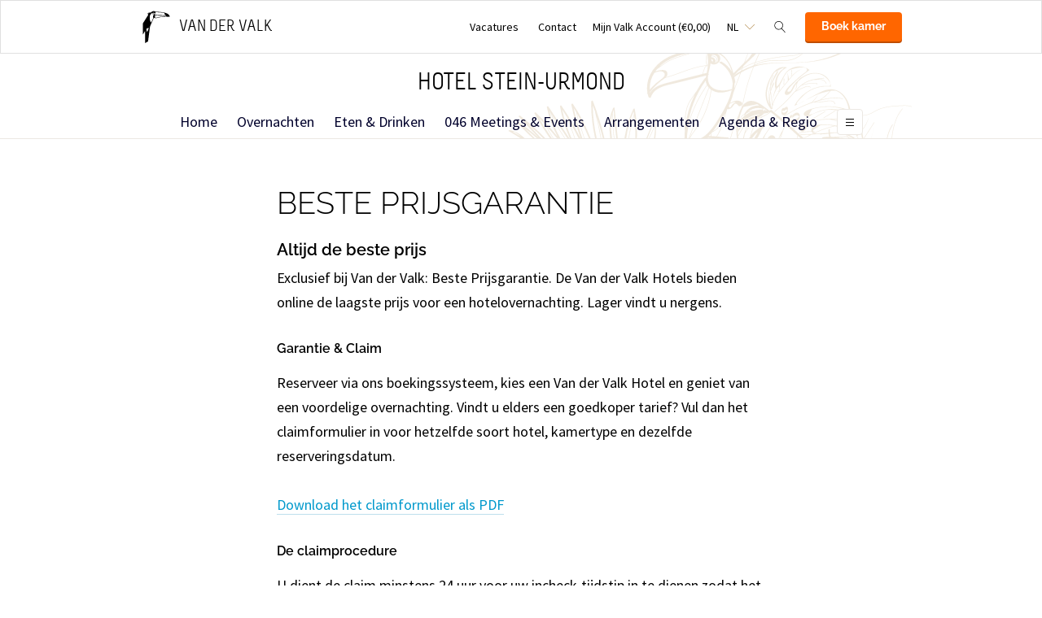

--- FILE ---
content_type: text/html;charset=UTF-8
request_url: https://www.hotelstein.nl/beste-prijsgarantie
body_size: 10754
content:
<!DOCTYPE HTML>
<html lang="nl">
<head>
<meta charset="utf-8">
<!--[if lt IE 9]>
<script src="http://html5shim.googlecode.com/svn/trunk/html5.js"></script>
<![endif]-->
<title>Beste Prijsgarantie &middot; Hotel Stein Urmond</title>
<meta name="description" content="Exclusief bij Van der Valk: Beste Prijs Garantie. De Van der Valk Hotels bieden online de laagste prijs voor een hotelovernachting. Lager vindt u nergens."/>
<meta name="author" content="Van der Valk">
<meta name="no-email-collection" content="http://www.hotelstein.nl" />
<meta http-equiv="X-UA-Compatible" content="IE=edge,chrome=1">
<meta name="viewport" content="initial-scale=1.0, maximum-scale=1, width=device-width, user-scalable=no">
<meta name="format-detection" content="telephone=no">
<link rel="apple-touch-icon-precomposed" href="/images/touch-icon-iphone.png" />
<link rel="apple-touch-icon-precomposed" sizes="72x72" href="/images/touch-icon-ipad.png" />
<link rel="apple-touch-icon-precomposed" sizes="114x114" href="/images/touch-icon-iphone-retina.png" />
<link rel="apple-touch-icon-precomposed" sizes="144x144" href="/images/touch-icon-ipad-retina.png" />
<link rel="icon" href="/images/favicon-48x48.ico" sizes="48x48">
<link rel="icon" type="image/png" href="/images/favicon-48x48.png" sizes="48x48">
<link rel="icon" type="image/svg+xml" href="/images/favicon.svg" sizes="any">
<meta name="msapplication-TileColor" content="#D83434" />
<meta name="msapplication-TileImage" content="path/to/tileicon.png" />
<meta name="robots" content="index,follow">
<meta name="googlebot" content="noodp" />
<meta name="google-site-verification" content="CTXZz84Wx_PMpYM64U0Im_8-MlNI6W-0YGeeDKUrnz0" />
<link rel="canonical" href="https://www.hotelstein.nl/beste-prijsgarantie"/>
<link rel="alternate" hreflang="nl" href="https://www.hotelstein.nl/beste-prijsgarantie" />
<link rel="alternate" hreflang="en" href="https://www.hotelstein.nl/en/best-price-guarantee" />
<link rel="alternate" hreflang="de" href="https://www.hotelstein.nl/de/bestpreisgarantie" />
<link rel="alternate" hreflang="x-default" href="https://www.hotelstein.nl/beste-prijsgarantie" />
<meta property="og:title" content="Beste Prijsgarantie &middot; Hotel Stein Urmond" />
<meta property="og:url" content="https://www.hotelstein.nl/beste-prijsgarantie" />
<meta property="og:site_name" content="Van der Valk" />
<meta property="og:description" content="Exclusief bij Van der Valk: Beste Prijs Garantie. De Van der Valk Hotels bieden online de laagste prijs voor een hotelovernachting. Lager vindt u nergens." />
<link rel="stylesheet" href="/css/main.css?version=48E9EB69B07F0CD9C7CC1958DF51C260">
<link rel="stylesheet" href="/css/style.css?version=48E9EB69B07F0CD9C7CC1958DF51C260">
<script src="/js/vendor/modernizr.custom.31062.js"></script>
<script>
window.dataLayer = window.dataLayer || [];
window.dataLayer.push({
'site_hotel_code':'STE',
'site_language_select':'NL',
'site_country':'NL',
'packages': []
});
</script>
</head>
<body>
<!-- Google Tag Manager -->
<noscript><iframe src="//www.googletagmanager.com/ns.html?id=GTM-PC427Z"
height="0" width="0" style="display:none;visibility:hidden"></iframe></noscript>
<script src="/js/_generated/tagmanager.js"/></script>
<!-- End Google Tag Manager -->
<header>
<!-- Hotel Linstow (3) and Drewitz (80) have a call to action button for both hotel rooms and bungalows -->
<div class="navigation-bar-revised">
<div class="navigation-bar-revised__main">
<div class="navigation-bar-revised__main-inner">
<div class="navigation-bar-revised__logo">
<a class="logo-revised"
href="/"
>
<span class="logo-revised__primary">Van der Valk</span>
</a>
</div>
<div class="navigation-bar-revised__toolbar">
<div class="navigation-bar-revised__toolbar-item navigation-bar-revised__toolbar-item--desk-and-up">
<a class="navigation-bar-revised__toolbar-action"
href="/vacatures"
>
<div class="navigation-bar-revised__toolbar-label">
Vacatures
</div>
</a>
</div>
<div class="navigation-bar-revised__toolbar-item navigation-bar-revised__toolbar-item--lap-and-up">
<a class="navigation-bar-revised__toolbar-action"
href="/contact"
>
<div class="navigation-bar-revised__toolbar-label">
Contact
</div>
</a>
</div>
<div class="navigation-bar-revised__toolbar-item navigation-bar-revised__toolbar-item--inline-actions navigation-bar-revised__toolbar-item--lap-and-up">
<a class="navigation-bar-revised__toolbar-action navigation-bar-revised__toolbar-action--icon-account"
href="/mijn-valk-account"
>
<div class="navigation-bar-revised__toolbar-label">
Mijn Valk Account&nbsp;(&euro;0,00)
</div>
</a>
</div>
<div class="navigation-bar-revised__toolbar-item">
<button class="navigation-bar-revised__toolbar-action"
type="button"
data-element="navigation-language-select-toggle-button"
>
<div class="navigation-bar-revised__toolbar-label navigation-bar-revised__toolbar-label--toggle">
NL
</div>
</button>
<div class="navigation-bar-revised__popover"
data-element="navigation-language-menu"
>
<div class="menu-revised menu-revised--90 menu-revised--padding menu-revised--check-icons">
<a class="menu-revised__item is-current" href="/beste-prijsgarantie">
Nederlands
</a>
<a class="menu-revised__item" href="/en/best-price-guarantee">
English
</a>
<a class="menu-revised__item" href="/de/bestpreisgarantie">
Deutsch
</a>
</div>
</div>
</div>
<div class="navigation-bar-revised__toolbar-item">
<button class="navigation-bar-revised__toolbar-action navigation-bar-revised__toolbar-action--icon-magnifier"
type="button"
id="navigation-search-form"
data-element="navigation-search-toggle-button"
>
</button>
<div class="navigation-bar-revised__popover navigation-bar-revised__popover--search-form"
data-element="navigation-search-form"
style="display: none;"
>
<form class="navigation-bar-revised__search-form"
action="/zoeken"
method="POST"
>
<div class="navigation-bar-revised__search-form-field">
<input class="navigation-bar-revised__search-form-input"
type="text"
name="searchValue"
id="search-pop-up-input"
>
<button class="icon-mr-crossy erase-input"
type="button"
id="search-erase-input"
tabindex="-1"
></button>
</div>
<div class="navigation-bar-revised__search-form-action">
<button class="button button--full button--90 button--secondary"
type="submit"
>
Zoek
</button>
</div>
</form>
</div>
</div>
<div class="navigation-bar-revised__toolbar-item">
<div class="navigation-bar-revised__toolbar-action navigation-bar-revised__toolbar-action--book-action">
<a class="button button--full button--90 button--primary"
href="/redirect.cfm?event=ajax.get&type=redirect&name=bookingtool&action=redirect&language=nl&arrival=2026%2D01%2D24&nights=1&roomcode=&package=&deal=&persons=&maxperroom=2&adults=2&children=0&babies=0&isocode=NL&idpmscode=STE&hotelname=Hotel%20Stein%2DUrmond&hotelslug=hotel%2Dstein%2Durmond&engine=aanzee%2D3%2E0&promocode=&topage=&roomtype=&lastminutes=false&isnonwidget=true&isbungalow=false&forcecorporatelink=false&hotelid=0&deals=false&dealrate=&overruleidpmscode=&departure=2026%2D01%2D25&devScreen=false"
>
Boek kamer
</a>
</div>
</div>
</div>
</div>
</div>
<div class="navigation-bar-revised__menu-bar">
<div class="navigation-bar-revised__title-bar">
<span class="navigation-bar-revised__title">
Hotel Stein-Urmond
</span>
<div class="navigation-bar-revised__booking_menu">
<!-- Hotel Linstow (3) and Drewitz (80) have a call to action button for both hotel rooms and bungalows -->
<div class="booking-bar is-rendering"
data-scalable
data-has-double-call-to-action="false"
data-up-action-caption="Terug"
>
<div class="booking-bar__inner">
<label class="booking-bar__item booking-bar__item--menu"
for="subsequent-booking-menu"
id="subsequent-booking-menu-action"
>
<div class="booking-bar__toolbar-label"
data-element="subsequent-booking-menu-action-popover-label"
>
<span>Boek</span>
</div>
<div class="booking-bar__toolbar-popover">
<div class="popover popover--right-bottom popover--flexible">
<input class="popover__status" type="checkbox" id="subsequent-booking-menu" aria-hidden="true">
<section class="popover__body">
<header class="popover__header">
<span class="popover__title">
Boek
</span>
<label class="popover__close-action" for="subsequent-booking-menu">
Sluit
</label>
</header>
<div class="popover__main">
<div class="menu-revised menu-revised--200 menu-revised--padding"
id="subsequent-booking-menu-container"
>
</div>
</div>
</section>
<label class="popover__overlay"
data-element="subsequent-booking-menu-action-popover-overlay"
for="subsequent-booking-menu"
>
Sluit
</label>
</div>
</div>
</label>
</div>
</div>
</div>
<div class="navigation-bar-revised__title-contact-button"
data-element="navigation-contact-toggle-button"
>
<div class="navigation-bar-revised__contact-info-hand-and-smaller"
data-element="navigation-contact-content"
>
<div class="navigation-bar-revised__contact-info-hand-and-smaller-inner">
<a class="navigation-bar-revised__contact-info-phone-number"
href="tel:+31464269030"
>
+31 (0)46 426 90 30
</a>
<div class="navigation-bar-revised__contact-info-text">
24u bereikbaar &middot; lokaal tarief
</div>
</div>
</div>
</div>
</div>
<!-- Hotel Linstow (3) and Drewitz (80) have a call to action button for both hotel rooms and bungalows -->
<div class="menu-bar-revised is-rendering"
data-scalable
data-has-double-call-to-action="false"
data-up-action-caption="Terug"
>
<div class="menu-bar-revised__inner">
<a class="menu-bar-revised__item"
data-mn-id="16395"
data-navigation-menu-item
href="/"
>
Home
</a>
<a class="menu-bar-revised__item"
data-mn-id="16396"
data-navigation-menu-item
href="/overnachten"
>
Overnachten
</a>
<a class="menu-bar-revised__item"
data-mn-id="16401"
data-navigation-menu-item
href="/eten-drinken"
>
Eten & Drinken
</a>
<a class="menu-bar-revised__item menu-bar-revised__item--subitem"
data-navigation-menu-item-subitem
data-mn-id="34425"
data-parent="16401"
href="/eten-drinken/hoom-thuis-bij-van-der-valk"
>
HOOM, thuis bij Van der Valk
</a>
<a class="menu-bar-revised__item menu-bar-revised__item--subitem"
data-navigation-menu-item-subitem
data-mn-id="34426"
data-parent="34425"
href="/eten-drinken/hoom-thuis-bij-van-der-valk/over-hoom"
>
Over HOOM
</a>
<a class="menu-bar-revised__item menu-bar-revised__item--subitem"
data-navigation-menu-item-subitem
data-mn-id="17136"
data-parent="34425"
href="/eten-drinken/hoom-thuis-bij-van-der-valk/lunch-a-la-carte"
>
Lunch à la carte
</a>
<a class="menu-bar-revised__item menu-bar-revised__item--subitem"
data-navigation-menu-item-subitem
data-mn-id="17137"
data-parent="34425"
href="/eten-drinken/hoom-thuis-bij-van-der-valk/diner-a-la-carte"
>
Diner à la carte
</a>
<a class="menu-bar-revised__item menu-bar-revised__item--subitem"
data-navigation-menu-item-subitem
data-mn-id="17141"
data-parent="34425"
href="/eten-drinken/hoom-thuis-bij-van-der-valk/bar"
>
Bar
</a>
<a class="menu-bar-revised__item menu-bar-revised__item--subitem"
data-navigation-menu-item-subitem
data-mn-id="20579"
data-parent="34425"
href="/eten-drinken/hoom-thuis-bij-van-der-valk/terras"
>
Terras
</a>
<a class="menu-bar-revised__item menu-bar-revised__item--subitem"
data-navigation-menu-item-subitem
data-mn-id="16404"
data-parent="34425"
href="/eten-drinken/hoom-thuis-bij-van-der-valk/reserveer-een-tafel"
>
Reserveer een tafel
</a>
<a class="menu-bar-revised__item menu-bar-revised__item--subitem"
data-navigation-menu-item-subitem
data-mn-id="17138"
data-parent="16401"
href="/eten-drinken/hoom-live-cooking-buffet"
>
HOOM, Live-Cooking Buffet
</a>
<a class="menu-bar-revised__item menu-bar-revised__item--subitem"
data-navigation-menu-item-subitem
data-mn-id="17135"
data-parent="17138"
href="/eten-drinken/hoom-live-cooking-buffet/ontbijtbuffet"
>
Ontbijtbuffet
</a>
<a class="menu-bar-revised__item menu-bar-revised__item--subitem"
data-navigation-menu-item-subitem
data-mn-id="36625"
data-parent="17138"
href="/eten-drinken/hoom-live-cooking-buffet/lunchbuffet"
>
Lunchbuffet
</a>
<a class="menu-bar-revised__item menu-bar-revised__item--subitem"
data-navigation-menu-item-subitem
data-mn-id="36624"
data-parent="17138"
href="/eten-drinken/hoom-live-cooking-buffet/live-cooking-buffet"
>
Live-Cooking buffet
</a>
<a class="menu-bar-revised__item menu-bar-revised__item--subitem"
data-navigation-menu-item-subitem
data-mn-id="16405"
data-parent="17138"
href="/eten-drinken/hoom-live-cooking-buffet/zondag-brunchbuffet"
>
Zondag-brunchbuffet
</a>
<a class="menu-bar-revised__item menu-bar-revised__item--subitem"
data-navigation-menu-item-subitem
data-mn-id="17144"
data-parent="17138"
href="/eten-drinken/hoom-live-cooking-buffet/reserveer-een-tafel"
>
Reserveer een tafel
</a>
<a class="menu-bar-revised__item menu-bar-revised__item--subitem"
data-navigation-menu-item-subitem
data-mn-id="43256"
data-parent="17143"
href="/eten-drinken/feestdagenactiviteiten/kerstmenus"
>
Kerstmenu's
</a>
<a class="menu-bar-revised__item menu-bar-revised__item--subitem"
data-navigation-menu-item-subitem
data-mn-id="45869"
data-parent="17143"
href="/eten-drinken/feestdagenactiviteiten/kerstbrunch-buffet-live-cooking"
>
Kerstbrunch & buffet Live-Cooking
</a>
<a class="menu-bar-revised__item menu-bar-revised__item--subitem"
data-navigation-menu-item-subitem
data-mn-id="38472"
data-parent="16403"
href="/eten-drinken/menukaarten/valk-magazine"
>
Valk Magazine
</a>
<a class="menu-bar-revised__item menu-bar-revised__item--subitem"
data-navigation-menu-item-subitem
data-mn-id="17140"
data-parent="16401"
href="/eten-drinken/themabuffetten"
>
Themabuffetten
</a>
<a class="menu-bar-revised__item menu-bar-revised__item--subitem"
data-navigation-menu-item-subitem
data-mn-id="37169"
data-parent="17140"
href="/eten-drinken/themabuffetten/nederlands-buffet"
>
Nederlands buffet
</a>
<a class="menu-bar-revised__item menu-bar-revised__item--subitem"
data-navigation-menu-item-subitem
data-mn-id="42539"
data-parent="17140"
href="/eten-drinken/themabuffetten/oostenrijks-buffet"
>
Oostenrijks buffet
</a>
<a class="menu-bar-revised__item menu-bar-revised__item--subitem"
data-navigation-menu-item-subitem
data-mn-id="39506"
data-parent="17140"
href="/eten-drinken/themabuffetten/frans-buffet"
>
Frans buffet
</a>
<a class="menu-bar-revised__item"
data-mn-id="16411"
data-navigation-menu-item
href="/046-meetings-events"
>
046 Meetings & Events
</a>
<a class="menu-bar-revised__item menu-bar-revised__item--subitem"
data-navigation-menu-item-subitem
data-mn-id="16412"
data-parent="16411"
href="/046-meetings-events/business"
>
Business
</a>
<a class="menu-bar-revised__item menu-bar-revised__item--subitem"
data-navigation-menu-item-subitem
data-mn-id="16416"
data-parent="16412"
href="/046-meetings-events/business/vergaderen"
>
Vergaderen
</a>
<a class="menu-bar-revised__item menu-bar-revised__item--subitem"
data-navigation-menu-item-subitem
data-mn-id="16417"
data-parent="16412"
href="/046-meetings-events/business/zakelijk-culinair"
>
Zakelijk culinair
</a>
<a class="menu-bar-revised__item menu-bar-revised__item--subitem"
data-navigation-menu-item-subitem
data-mn-id="17145"
data-parent="16412"
href="/046-meetings-events/business/bar-borrelen"
>
Bar & Borrelen
</a>
<a class="menu-bar-revised__item menu-bar-revised__item--subitem"
data-navigation-menu-item-subitem
data-mn-id="16413"
data-parent="16412"
href="/046-meetings-events/business/zalenoverzicht"
>
Zalenoverzicht
</a>
<a class="menu-bar-revised__item menu-bar-revised__item--subitem"
data-navigation-menu-item-subitem
data-mn-id="17149"
data-parent="16412"
href="/046-meetings-events/business/download-brochure"
>
Download brochure
</a>
<a class="menu-bar-revised__item menu-bar-revised__item--subitem"
data-navigation-menu-item-subitem
data-mn-id="16414"
data-parent="16412"
href="/046-meetings-events/business/vraag-offerte-aan"
>
Vraag offerte aan
</a>
<a class="menu-bar-revised__item menu-bar-revised__item--subitem"
data-navigation-menu-item-subitem
data-mn-id="37738"
data-parent="16412"
href="/046-meetings-events/business/beoordelingen"
>
Beoordelingen
</a>
<a class="menu-bar-revised__item menu-bar-revised__item--subitem"
data-navigation-menu-item-subitem
data-mn-id="42258"
data-parent="16412"
href="/046-meetings-events/business/bedrijfsfilm-zakelijk"
>
Bedrijfsfilm zakelijk
</a>
<a class="menu-bar-revised__item menu-bar-revised__item--subitem"
data-navigation-menu-item-subitem
data-mn-id="42569"
data-parent="16412"
href="/046-meetings-events/business/hybride-events"
>
Hybride Events
</a>
<a class="menu-bar-revised__item menu-bar-revised__item--subitem"
data-navigation-menu-item-subitem
data-mn-id="43263"
data-parent="16412"
href="/046-meetings-events/business/business-acties"
>
Business Acties
</a>
<a class="menu-bar-revised__item menu-bar-revised__item--subitem"
data-navigation-menu-item-subitem
data-mn-id="43626"
data-parent="16412"
href="/046-meetings-events/business/teambuilding"
>
Teambuilding
</a>
<a class="menu-bar-revised__item menu-bar-revised__item--subitem"
data-navigation-menu-item-subitem
data-mn-id="16415"
data-parent="16411"
href="/046-meetings-events/events"
>
Events
</a>
<a class="menu-bar-revised__item menu-bar-revised__item--subitem"
data-navigation-menu-item-subitem
data-mn-id="16418"
data-parent="16415"
href="/046-meetings-events/events/feesten"
>
Feesten
</a>
<a class="menu-bar-revised__item menu-bar-revised__item--subitem"
data-navigation-menu-item-subitem
data-mn-id="17146"
data-parent="16415"
href="/046-meetings-events/events/trouwen"
>
Trouwen
</a>
<a class="menu-bar-revised__item menu-bar-revised__item--subitem"
data-navigation-menu-item-subitem
data-mn-id="17147"
data-parent="16415"
href="/046-meetings-events/events/condoleance"
>
Condoleance
</a>
<a class="menu-bar-revised__item menu-bar-revised__item--subitem"
data-navigation-menu-item-subitem
data-mn-id="37280"
data-parent="16415"
href="/046-meetings-events/events/sportmaaltijden"
>
Sportmaaltijden
</a>
<a class="menu-bar-revised__item menu-bar-revised__item--subitem"
data-navigation-menu-item-subitem
data-mn-id="17150"
data-parent="16415"
href="/046-meetings-events/events/reserveer-uw-evenement"
>
Reserveer uw evenement
</a>
<a class="menu-bar-revised__item"
data-mn-id="16397"
data-navigation-menu-item
href="/arrangementen"
>
Arrangementen
</a>
<a class="menu-bar-revised__item"
data-mn-id="16399"
data-navigation-menu-item
href="/agenda-regio"
>
Agenda & Regio
</a>
<a class="menu-bar-revised__item menu-bar-revised__item--subitem"
data-navigation-menu-item-subitem
data-mn-id="16400"
data-parent="16399"
href="/agenda-regio/toeristische-info"
>
Toeristische info
</a>
<a class="menu-bar-revised__item"
data-mn-id="16409"
data-navigation-menu-item
href="/faciliteiten"
>
Faciliteiten
</a>
<a class="menu-bar-revised__item menu-bar-revised__item--subitem"
data-navigation-menu-item-subitem
data-mn-id="17151"
data-parent="16409"
href="/faciliteiten/van-der-valk-sport-center"
>
Van der Valk Sport Center
</a>
<a class="menu-bar-revised__item menu-bar-revised__item--subitem"
data-navigation-menu-item-subitem
data-mn-id="21611"
data-parent="17151"
href="/faciliteiten/van-der-valk-sport-center/algemeen"
>
Algemeen
</a>
<a class="menu-bar-revised__item menu-bar-revised__item--subitem"
data-navigation-menu-item-subitem
data-mn-id="24012"
data-parent="17151"
href="/faciliteiten/van-der-valk-sport-center/nieuw-egym"
>
Nieuw EGYM!
</a>
<a class="menu-bar-revised__item menu-bar-revised__item--subitem"
data-navigation-menu-item-subitem
data-mn-id="21542"
data-parent="17151"
href="/faciliteiten/van-der-valk-sport-center/groepslessen"
>
Groepslessen
</a>
<a class="menu-bar-revised__item menu-bar-revised__item--subitem"
data-navigation-menu-item-subitem
data-mn-id="22133"
data-parent="17151"
href="/faciliteiten/van-der-valk-sport-center/personal-training"
>
Personal Training
</a>
<a class="menu-bar-revised__item menu-bar-revised__item--subitem"
data-navigation-menu-item-subitem
data-mn-id="23460"
data-parent="17151"
href="/faciliteiten/van-der-valk-sport-center/fit-box"
>
F.I.T. Box
</a>
<a class="menu-bar-revised__item menu-bar-revised__item--subitem"
data-navigation-menu-item-subitem
data-mn-id="21814"
data-parent="17151"
href="/faciliteiten/van-der-valk-sport-center/lesrooster"
>
Lesrooster
</a>
<a class="menu-bar-revised__item menu-bar-revised__item--subitem"
data-navigation-menu-item-subitem
data-mn-id="21731"
data-parent="17151"
href="/faciliteiten/van-der-valk-sport-center/bar-bites"
>
Bar & bites
</a>
<a class="menu-bar-revised__item menu-bar-revised__item--subitem"
data-navigation-menu-item-subitem
data-mn-id="36487"
data-parent="17151"
href="/faciliteiten/van-der-valk-sport-center/fysiotherapie"
>
Fysiotherapie
</a>
<a class="menu-bar-revised__item menu-bar-revised__item--subitem"
data-navigation-menu-item-subitem
data-mn-id="22271"
data-parent="17151"
href="/faciliteiten/van-der-valk-sport-center/solarium"
>
Solarium
</a>
<a class="menu-bar-revised__item menu-bar-revised__item--subitem"
data-navigation-menu-item-subitem
data-mn-id="21544"
data-parent="17151"
href="/faciliteiten/van-der-valk-sport-center/abonnementen-inschrijven"
>
Abonnementen & Inschrijven
</a>
<a class="menu-bar-revised__item menu-bar-revised__item--subitem"
data-navigation-menu-item-subitem
data-mn-id="21732"
data-parent="17151"
href="/faciliteiten/van-der-valk-sport-center/openingstijden"
>
Openingstijden
</a>
<a class="menu-bar-revised__item menu-bar-revised__item--subitem"
data-navigation-menu-item-subitem
data-mn-id="21815"
data-parent="17151"
href="/faciliteiten/van-der-valk-sport-center/contact"
>
Contact
</a>
<a class="menu-bar-revised__item menu-bar-revised__item--subitem"
data-navigation-menu-item-subitem
data-mn-id="41713"
data-parent="17151"
href="/faciliteiten/van-der-valk-sport-center/reserveren"
>
Reserveren
</a>
<a class="menu-bar-revised__item menu-bar-revised__item--subitem"
data-navigation-menu-item-subitem
data-mn-id="17154"
data-parent="16409"
href="/faciliteiten/elektrisch-oplaadpunt"
>
Elektrisch Oplaadpunt
</a>
<a class="menu-bar-revised__item menu-bar-revised__item--subitem"
data-navigation-menu-item-subitem
data-mn-id="39593"
data-parent="16409"
href="/faciliteiten/verhuur-e-bikes"
>
Verhuur E-bikes
</a>
<a class="menu-bar-revised__item menu-bar-revised__item--subitem"
data-navigation-menu-item-subitem
data-mn-id="43631"
data-parent="16409"
href="/faciliteiten/parkeren"
>
Parkeren
</a>
<a class="menu-bar-revised__item menu-bar-revised__item--subitem"
data-navigation-menu-item-subitem
data-mn-id="22125"
data-parent="16409"
href="/faciliteiten/toekantalent-muziekschool"
>
ToekanTalent Muziekschool
</a>
<a class="menu-bar-revised__item menu-bar-revised__item--subitem"
data-navigation-menu-item-subitem
data-mn-id="22128"
data-parent="22125"
href="/faciliteiten/toekantalent-muziekschool/zangles"
>
Zangles
</a>
<a class="menu-bar-revised__item menu-bar-revised__item--subitem"
data-navigation-menu-item-subitem
data-mn-id="22129"
data-parent="22125"
href="/faciliteiten/toekantalent-muziekschool/pianoles-beginners"
>
Pianoles (beginners)
</a>
<a class="menu-bar-revised__item menu-bar-revised__item--subitem"
data-navigation-menu-item-subitem
data-mn-id="22130"
data-parent="22125"
href="/faciliteiten/toekantalent-muziekschool/de-docent"
>
De docent
</a>
<a class="menu-bar-revised__item menu-bar-revised__item--subitem"
data-navigation-menu-item-subitem
data-mn-id="22131"
data-parent="22125"
href="/faciliteiten/toekantalent-muziekschool/contact-inschrijfformulier"
>
Contact & inschrijfformulier
</a>
<a class="menu-bar-revised__item menu-bar-revised__item--subitem"
data-navigation-menu-item-subitem
data-mn-id="23697"
data-parent="16409"
href="/faciliteiten/business-center"
>
Business Center
</a>
<a class="menu-bar-revised__item menu-bar-revised__item--subitem"
data-navigation-menu-item-subitem
data-mn-id="46969"
data-parent="16409"
href="/faciliteiten/huisdieren"
>
Huisdieren
</a>
<a class="menu-bar-revised__item menu-bar-revised__item--subitem"
data-navigation-menu-item-subitem
data-mn-id="47559"
data-parent="16409"
href="/faciliteiten/upgrade-uw-verblijf"
>
Upgrade uw verblijf
</a>
<a class="menu-bar-revised__item menu-bar-revised__item--subitem"
data-navigation-menu-item-subitem
data-mn-id="49234"
data-parent="16409"
href="/faciliteiten/onze-fietsapp-backyard"
>
Onze fietsapp 'Backyard'
</a>
<a class="menu-bar-revised__item"
data-mn-id="16398"
data-navigation-menu-item
href="/deals"
>
Deals
</a>
<a class="menu-bar-revised__item"
data-mn-id="43967"
data-navigation-menu-item
href="/huisregels"
>
Huisregels
</a>
<a class="menu-bar-revised__item"
data-mn-id="48297"
data-navigation-menu-item
href="/valk-kids"
>
Valk Kids
</a>
<label class="menu-bar-revised__item menu-bar-revised__item--menu"
for="subsequent-menu"
id="subsequent-menu-action"
>
<div class="menu-bar-revised__toolbar-label"
data-element="subsequent-menu-action-popover-label"
>
<span>Menu</span>
</div>
<div class="menu-bar-revised__toolbar-popover">
<div class="popover popover--right-bottom popover--flexible">
<input class="popover__status" type="checkbox" id="subsequent-menu" aria-hidden="true">
<section class="popover__body">
<header class="popover__header">
<span class="popover__title">
Menu
</span>
<label class="popover__close-action" for="subsequent-menu">
Sluit
</label>
</header>
<div class="popover__main">
<div class="menu-revised menu-revised--200 menu-revised--padding"
id="subsequent-menu-container"
>
</div>
</div>
</section>
<label class="popover__overlay"
data-element="subsequent-menu-action-popover-overlay"
for="subsequent-menu"
>
Sluit
</label>
</div>
</div>
</label>
</div>
</div>
</div>
</div>
</header>
<section role="main">
<div class="inner"> 
<h1 class="deprecated-h1">Beste Prijsgarantie</h1> 
<div class="deprecated-content"> 
<h2>Altijd de beste prijs</h2> 
<p>Exclusief bij Van der Valk: Beste Prijsgarantie. De Van der Valk Hotels bieden online de laagste prijs voor een hotelovernachting. Lager vindt u nergens.</p> 
<h3>Garantie &amp; Claim</h3> 
<p>Reserveer via ons boekingssysteem, kies een Van der Valk Hotel en geniet van een voordelige overnachting. Vindt u elders een goedkoper tarief? Vul dan het claimformulier in voor hetzelfde soort hotel, kamertype en dezelfde reserveringsdatum.</p> 
<p><a href="https://www.valk.com/files.cfm?event=files.download&amp;ui=BestePrijsGarantieClaimformulier.pdf" target="_blank" title="Download het claimformulier als PDF">Download het claimformulier als PDF</a></p> 
<h3>De claimprocedure</h3> 
<p>U dient de claim minstens 24 uur voor uw incheck-tijdstip in te dienen zodat het hotel iedere claim naar behoren kan controleren. Lees de voorwaarden voordat u het claimformulier invult en verstuurt.</p> 
<p><a href="https://www.valk.com/files.cfm?event=files.download&amp;ui=BestePrijsGarantieVoorwaarden.pdf" target="_blank" title="Download de voorwaarden als PDF">Download de voorwaarden als PDF</a></p> 
<p>De Beste Prijsgarantie is alleen geldig voor alle particuliere kamerreserveringen bij de deelnemende hotels, deze worden genoemd in onze voorwaarden.</p> 
</div> 
</div>
</section>
<footer class="page-footer">
<section class="layout">
<div class="layout__section layout__section--spacing-0 layout__section--colored-revised layout__section--background-image">
<div class="layout__section">
<div class="layout__inner layout__inner--narrow layout__inner--padded-top-bottom-0 layout__inner--padded-left-right-60">
<div class="navigate-up navigate-up--footer">
<div class="navigate-up__action" data-click-action-scroll-to-top>Naar boven</div>
</div>
</div>
</div>
<div class="layout__section">
<div class="layout__inner layout__inner--narrow layout__inner--padded-top-bottom-0 layout__inner--padded-left-right-60">
<div class="layout__section layout__section--spacing-0">
<div class="layout__section layout__section--bordered-bottom-transparent-revised">
<div class="layout__inner layout__inner--padded-bottom-80 layout__inner--padded-left-right-0">
<div class="layout__section layout__section--centering">
<a class="logo-revised logo-revised--vertical-aligned logo-revised--light"
href="/"
>
<h2 class="logo-revised__primary">
Van der Valk
</h2>
<h2 class="logo-revised__secondary">
Hotel Stein-Urmond
</h2>
</a>
</div>
</div>
</div>
<div class="layout__section layout__section--bordered-bottom-transparent-revised">
<div class="layout__inner layout__inner--padded-top-bottom-70 layout__inner--padded-left-right-0">
<div class="collection collection--grid-60 collection--centering collection--not-wrapping-lap-and-larger">
<div class="collection__item">
<a class="footer-usp-revised" href="https://www.hotelstein.nl/beste-prijs-garantie">
<div class="footer-usp-revised__icon footer-usp-revised__icon--bestprice-nl"></div>
<span class="footer-usp-revised__name">Beste prijsgarantie</span>
</a>
</div>
<div class="collection__item">
<a class="footer-usp-revised" href="http://www.hotelstein.nl/green-key">
<div class="footer-usp-revised__icon footer-usp-revised__icon--greenkey"></div>
<span class="footer-usp-revised__name">Green Key</span>
</a>
</div>
<div class="collection__item">
<div class="footer-usp-revised">
<div class="footer-usp-revised__icon footer-usp-revised__icon--certified"></div>
<span class="footer-usp-revised__name">Certified Conference Hotel&nbsp;&reg;</span>
</div>
</div>
<div class="collection__item">
<div class="footer-usp-revised">
<div class="footer-usp-revised__icon footer-usp-revised__icon--certified"></div>
<span class="footer-usp-revised__name">Certified Green Hotel&nbsp;&reg;</span>
</div>
</div>
<div class="collection__item">
<a class="footer-usp-revised" href="https://www.valkverrast.nl" target="_blank" rel="noreferer noopener">
<div class="footer-usp-revised__icon footer-usp-revised__icon--verrast"></div>
<span class="footer-usp-revised__name">Valk Verrast</span>
</a>
</div>
</div>
</div>
</div>
<div class="layout__section">
<div class="layout__inner">
<div class="footer-link-collection">
<div class="footer-link-collection__item">
<div class="footer-link-collection__item-header">
<h4 class="footer-link-collection__item-title">Reserveren</h4>
</div>
<div class="footer-link-collection__item-main">
<div class="footer-link-collection__menu">
<a class="footer-link-collection__menu-item" 
href="/overnachten" 
>
Overnachten
</a>
<a class="footer-link-collection__menu-item" 
href="/eten-drinken" 
>
Eten & Drinken
</a>
<a class="footer-link-collection__menu-item" 
href="/046-meetings-events" 
>
046 Meetings & Events
</a>
<a class="footer-link-collection__menu-item" 
href="/arrangementen" 
>
Arrangementen
</a>
</div>
</div>
</div>
<div class="footer-link-collection__item">
<div class="footer-link-collection__item-header">
<h4 class="footer-link-collection__item-title">Hotel</h4>
</div>
<div class="footer-link-collection__item-main">
<div class="footer-link-collection__menu">
<a class="footer-link-collection__menu-item" 
href="/agenda-regio"
>
Agenda & Regio
</a>
<a class="footer-link-collection__menu-item" 
href="/faciliteiten"
>
Faciliteiten
</a>
<a class="footer-link-collection__menu-item" 
href="/deals"
>
Deals
</a>
<a class="footer-link-collection__menu-item" 
href="/huisregels"
>
Huisregels
</a>
<a class="footer-link-collection__menu-item" 
href="/valk-kids"
>
Valk Kids
</a>
</div>
</div>
</div>
<div class="footer-link-collection__item">
<div class="footer-link-collection__item-header">
<h4 class="footer-link-collection__item-title">Van der Valk</h4>
</div>
<div class="footer-link-collection__item-main">
<div class="footer-link-collection__menu">
<a class="footer-link-collection__menu-item"
href="https://www.valkverrast.nl/"
target="_blank" rel="noreferer noopener"
>
Valk Verrast
</a>
<a class="footer-link-collection__menu-item"
href="https://www.valkdeals.nl/"
target="_blank" rel="noreferer noopener"
>
Valk Deals
</a>
<a class="footer-link-collection__menu-item"
href="https://www.valklife.com"
target="_blank" rel="noreferer noopener"
>
Valk Life
</a>
<a class="footer-link-collection__menu-item"
href="https://www.valkbusiness.nl/"
target="_blank" rel="noreferer noopener"
>
Valk Business
</a>
<a class="footer-link-collection__menu-item" 
href="/valk-verrast" 
target="_blank"
rel="noreferer noopener"
>
Valk Verrast
</a>
<a class="footer-link-collection__menu-item" 
href="/valk-store" 
target="_blank"
rel="noreferer noopener"
>
Valk Store
</a>
<a class="footer-link-collection__menu-item" 
href="/vacatures" 
target=""
>
Vacatures
</a>
<a class="footer-link-collection__menu-item" 
href="/historie" 
>
Historie
</a>
<a class="footer-link-collection__menu-item" 
href="/overige-hotels" 
>
Overige Hotels
</a>
</div>
</div>
</div>
<div class="footer-link-collection__item" itemscope="itemscope" itemtype="https://schema.org/LocalBusiness">
<div class="footer-link-collection__item-header">
<h4 class="footer-link-collection__item-title">Contact</h4>
</div>
<div class="footer-link-collection__item-main">
<div class="footer-link-collection__contact-block">
<a class="footer-link-collection__contact-block-item"
href="tel:+31464269030"
>
<svg class="footer-link-collection__contact-block-item-icon" xmlns="https://www.w3.org/2000/svg" width="24" height="24" viewBox="0 0 24 24"><path fill="#ba975f" d="M20 22.621l-3.521-6.795c-.008.004-1.974.97-2.064 1.011-2.24 1.086-6.799-7.82-4.609-8.994l2.083-1.026-3.493-6.817-2.106 1.039c-7.202 3.755 4.233 25.982 11.6 22.615.121-.055 2.102-1.029 2.11-1.033z"/></svg>
<span class="footer-link-collection__contact-block-item-label footer-link-collection__contact-block-item-label--phone-number" itemprop="telephone">+31 (0)46 426 90 30</span>
</a>
<div class="footer-link-collection__contact-block-item">24u bereikbaar &middot; lokaal tarief</div>
<a class="footer-link-collection__contact-block-item footer-link-collection__contact-block-item-link" itemprop="email" href="mailto:steinurmond@valk.com">
steinurmond@valk.com
</a>
</div>
<div class="footer-link-collection__contact-block">
<div class="footer-link-collection__contact-block-item" itemprop="name">
<div class="footer-link-collection__contact-block-item-label footer-link-collection__contact-block-item-label--200">Hotel Stein-Urmond</div>
</div>
<address itemscope="" itemtype="https://schema.org/PostalAddress" itemprop="address">
<div class="footer-link-collection__contact-block-item" itemprop="streetAddress">
Mauritslaan 65
</div>
<div class="footer-link-collection__contact-block-item" itemprop="postalCode">6129 EL</div>
<div class="footer-link-collection__contact-block-item" itemprop="addressLocality">Urmond</div>
</address>
<a class="footer-link-collection__contact-block-item footer-link-collection__contact-block-item-link" href="/contact#route">Plan route</a>
</div>
</div>
</div>
</div>
</div>
</div>
<div class="layout__section layout__section--spaced-0">
<div class="layout__inner layout__inner--narrow layout__inner--padded-top-bottom-80">
<div class="social-icons">
<a class="social-icons__item" href="https://www.twitter.com/@valksteinurmond" target="_blank" rel="noreferer noopener">
<svg class="social-icons__icon" xmlns="https://www.w3.org/2000/svg" width="24" height="24" viewBox="0 0 24 24"><path fill="#ba975f" d="M24 4.557c-.883.392-1.832.656-2.828.775 1.017-.609 1.798-1.574 2.165-2.724-.951.564-2.005.974-3.127 1.195-.897-.957-2.178-1.555-3.594-1.555-3.179 0-5.515 2.966-4.797 6.045-4.091-.205-7.719-2.165-10.148-5.144-1.29 2.213-.669 5.108 1.523 6.574-.806-.026-1.566-.247-2.229-.616-.054 2.281 1.581 4.415 3.949 4.89-.693.188-1.452.232-2.224.084.626 1.956 2.444 3.379 4.6 3.419-2.07 1.623-4.678 2.348-7.29 2.04 2.179 1.397 4.768 2.212 7.548 2.212 9.142 0 14.307-7.721 13.995-14.646.962-.695 1.797-1.562 2.457-2.549z"/></svg>
<div class="social-icons__label">Twitter</div>
</a>
<a class="social-icons__item" href="https://www.facebook.com/Van.der.Valk.Hotel.Stein-Urmond" target="_blank" rel="noreferer noopener">
<svg class="social-icons__icon" xmlns="https://www.w3.org/2000/svg" width="24" height="24" viewBox="0 0 24 24"><path fill="#ba975f" d="M22.675 0h-21.35c-.732 0-1.325.593-1.325 1.325v21.351c0 .731.593 1.324 1.325 1.324h11.495v-9.294h-3.128v-3.622h3.128v-2.671c0-3.1 1.893-4.788 4.659-4.788 1.325 0 2.463.099 2.795.143v3.24l-1.918.001c-1.504 0-1.795.715-1.795 1.763v2.313h3.587l-.467 3.622h-3.12v9.293h6.116c.73 0 1.323-.593 1.323-1.325v-21.35c0-.732-.593-1.325-1.325-1.325z"/></svg>
<div class="social-icons__label">Facebook</div>
</a>
<a class="social-icons__item" href="https://www.linkedin.com/company/van-der-valk-hotel-stein-urmond/?originalSubdomain=nl" target="_blank" rel="noreferer noopener">
<svg class="social-icons__icon" xmlns="https://www.w3.org/2000/svg" width="24" height="24" viewBox="0 0 24 24"><path fill="#ba975f" d="M19 0h-14c-2.761 0-5 2.239-5 5v14c0 2.761 2.239 5 5 5h14c2.762 0 5-2.239 5-5v-14c0-2.761-2.238-5-5-5zm-11 19h-3v-11h3v11zm-1.5-12.268c-.966 0-1.75-.79-1.75-1.764s.784-1.764 1.75-1.764 1.75.79 1.75 1.764-.783 1.764-1.75 1.764zm13.5 12.268h-3v-5.604c0-3.368-4-3.113-4 0v5.604h-3v-11h3v1.765c1.396-2.586 7-2.777 7 2.476v6.759z"/></svg>
<div class="social-icons__label">LinkedIn</div>
</a>
<a class="social-icons__item" href="https://www.instagram.com/vandervalkhotelsteinurmond" target="_blank" rel="noreferer noopener">
<svg class="social-icons__icon" xmlns="https://www.w3.org/2000/svg" width="24" height="24" viewBox="0 0 24 24"><path fill="#ba975f" d="M12 2.163c3.204 0 3.584.012 4.85.07 3.252.148 4.771 1.691 4.919 4.919.058 1.265.069 1.645.069 4.849 0 3.205-.012 3.584-.069 4.849-.149 3.225-1.664 4.771-4.919 4.919-1.266.058-1.644.07-4.85.07-3.204 0-3.584-.012-4.849-.07-3.26-.149-4.771-1.699-4.919-4.92-.058-1.265-.07-1.644-.07-4.849 0-3.204.013-3.583.07-4.849.149-3.227 1.664-4.771 4.919-4.919 1.266-.057 1.645-.069 4.849-.069zm0-2.163c-3.259 0-3.667.014-4.947.072-4.358.2-6.78 2.618-6.98 6.98-.059 1.281-.073 1.689-.073 4.948 0 3.259.014 3.668.072 4.948.2 4.358 2.618 6.78 6.98 6.98 1.281.058 1.689.072 4.948.072 3.259 0 3.668-.014 4.948-.072 4.354-.2 6.782-2.618 6.979-6.98.059-1.28.073-1.689.073-4.948 0-3.259-.014-3.667-.072-4.947-.196-4.354-2.617-6.78-6.979-6.98-1.281-.059-1.69-.073-4.949-.073zm0 5.838c-3.403 0-6.162 2.759-6.162 6.162s2.759 6.163 6.162 6.163 6.162-2.759 6.162-6.163c0-3.403-2.759-6.162-6.162-6.162zm0 10.162c-2.209 0-4-1.79-4-4 0-2.209 1.791-4 4-4s4 1.791 4 4c0 2.21-1.791 4-4 4zm6.406-11.845c-.796 0-1.441.645-1.441 1.44s.645 1.44 1.441 1.44c.795 0 1.439-.645 1.439-1.44s-.644-1.44-1.439-1.44z"/></svg>
<div class="social-icons__label">Instagram</div>
</a>
</div>
</div>
</div>
</div>
</div>
</div>
</div>
<div class="layout__section layout__section--spaced-0 layout__section--colored-revised-200 layout__section--bordered-bottom-200-revised">
<div class="layout__inner layout__inner--narrow layout__inner--padded-top-bottom-80">
<div class="brand-footer">
<div class="brand-footer__payoff">
verrassend vanzelfsprekend
</div>
<div class="brand-footer__menu">
<a class="brand-footer__menu-item" 
href="/acties" 
>
Acties
</a>
<a class="brand-footer__menu-item" 
href="/privacy" 
>
Privacy
</a>
<a class="brand-footer__menu-item" 
href="/voorwaarden" 
>
Voorwaarden
</a>
<a class="brand-footer__menu-item" 
href="/aansprakelijkheid" 
>
Aansprakelijkheid
</a>
<a class="brand-footer__menu-item" 
href="/sitemap" 
>
Sitemap
</a>
<a class="brand-footer__menu-item" 
href="/cookies" 
>
Cookies
</a>
</div>
</div>
</div>
</div>
</section>
<div class="persistent-bottom-bar persistent-bottom-bar--invisible-hand-and-up">
<div class="persistent-bottom-bar__placeholder">
</div>
<div class="persistent-bottom-bar__body">
<div class="toolbar">
<div class="toolbar__item toolbar__item--vertically-centered">
<div class="list list--check">
<div class="list__item">
Beste prijsgarantie
</div>
</div>
</div>
<div class="toolbar__item">
<a class="button button--full button--primary"
href="/redirect.cfm?event=ajax.get&type=redirect&name=bookingtool&action=redirect&language=nl&arrival=2026%2D01%2D24&nights=1&roomcode=&package=&deal=&persons=&maxperroom=2&adults=2&children=0&babies=0&isocode=NL&idpmscode=STE&hotelname=Hotel%20Stein%2DUrmond&hotelslug=hotel%2Dstein%2Durmond&engine=aanzee%2D3%2E0&promocode=&topage=&roomtype=&lastminutes=false&isnonwidget=true&isbungalow=false&forcecorporatelink=false&hotelid=0&deals=false&dealrate=&overruleidpmscode=&departure=2026%2D01%2D25&devScreen=false"
>
Boek kamer
</a>
</div>
</div>
</div>
</div>
</footer>
<valk-nx-cookie-manager language="nl">
<script>
const cookieManager = document.querySelector(
'valk-nx-cookie-manager',
);
cookieManager.translations = {
nl: {
extra: {
url: '/privacy',
},
},
};
</script>
</valk-nx-cookie-manager>
<script src="https://wc.vandervalkonline.com/cookie-manager/cookie-manager.js" type="module"></script>
<!--[if lt IE 9]>
<script src="//cdnjs.cloudflare.com/ajax/libs/jquery/1.9.1/jquery.min.js"></script>
<script>
if (!window.jQuery) {
document.write('<script src="/js/vendor/jquery/jquery-1.9.1.min.js"><\/script>');
}
</script>
<![endif]-->
<!--[if gte IE 9]><!-->
<script src="//cdnjs.cloudflare.com/ajax/libs/jquery/2.0.0/jquery.min.js"></script>
<script>
if (!window.jQuery) {
document.write('<script src="/js/vendor/jquery/jquery-2.0.0.min.js?version=48E9EB69B07F0CD9C7CC1958DF51C260"><\/script>');
}
</script>
<!--<![endif]-->
<script src="//cdnjs.cloudflare.com/ajax/libs/jqueryui/1.9.2/jquery-ui.min.js"></script>
<script src="//cdnjs.cloudflare.com/ajax/libs/moment.js/2.9.0/moment-with-locales.min.js"></script>
<script>
window.lang = 'nl' || 'en';
</script>
<script>
var filterSettings = {
lang_code: 'nl',
mn_id: 37584
};
</script>
<!-- Follow the Valk Global Framework for the datepicker version because the scss comes from that repo. -->
<script src="/js/jsmerge_8cc144e179d2d77bb07511fe6a55e434.min.js?version=48E9EB69B07F0CD9C7CC1958DF51C260" charset="utf-8"></script>
<script src="/js/jsmerge_7ff608776a7486e189b2a42c2f4ee56f.min.js?version=48E9EB69B07F0CD9C7CC1958DF51C260" charset="utf-8"></script>
<!-- 8C8B20C8ED036D407D1AA3FBB5E7ECD2 -->
</body>
</html>

--- FILE ---
content_type: application/javascript
request_url: https://www.hotelstein.nl/js/jsmerge_8cc144e179d2d77bb07511fe6a55e434.min.js?version=48E9EB69B07F0CD9C7CC1958DF51C260
body_size: 72693
content:
/* jquery.ui.datepicker-nl.js */

;/* Dutch (UTF-8) initialisation for the jQuery UI date picker plugin. */
/* Written by Mathias Bynens <http://mathiasbynens.be/> */
jQuery(function($){
	$.datepicker.regional.nl = {
		closeText: 'Sluiten',
		prevText: '←',
		nextText: '→',
		currentText: 'Vandaag',
		monthNames: ['januari', 'februari', 'maart', 'april', 'mei', 'juni',
		'juli', 'augustus', 'september', 'oktober', 'november', 'december'],
		monthNamesShort: ['jan', 'feb', 'mrt', 'apr', 'mei', 'jun',
		'jul', 'aug', 'sep', 'okt', 'nov', 'dec'],
		dayNames: ['zondag', 'maandag', 'dinsdag', 'woensdag', 'donderdag', 'vrijdag', 'zaterdag'],
		dayNamesShort: ['zon', 'maa', 'din', 'woe', 'don', 'vri', 'zat'],
		dayNamesMin: ['zo', 'ma', 'di', 'wo', 'do', 'vr', 'za'],
		weekHeader: 'Wk',
		dateFormat: 'dd-mm-yy',
		firstDay: 1,
		isRTL: false,
		showMonthAfterYear: false,
		yearSuffix: ''};
	$.datepicker.setDefaults($.datepicker.regional.nl);
});

/* harvey.min.js */

;(function(){var a,b;this.Harvey=(function(){function c(){}c.states={};c.attach=function(f,d){var e;if(!this.states.hasOwnProperty(f)){this.states[f]=[];this._add_css_for(f)}e=new a(f,d!=null?d.setup:void 0,d!=null?d.on:void 0,d!=null?d.off:void 0);if(!this.states[f].length){this._watch_query(f)}this.states[f].push(e);if(this._window_matchmedia(f).matches){this._update_states([e],true)}return e};c.detach=function(k){var f,g,j,e,h,d;h=this.states[k.condition];d=[];for(f=j=0,e=h.length;j<e;f=++j){g=h[f];if(k===g){d.push(this.states[g.condition][f]=void 0)}else{d.push(void 0)}}return d};c._watch_query=function(d){var e=this;return this._window_matchmedia(d).addListener(function(f){return e._update_states(e.states[d],f.matches)})};c._update_states=function(f,i){var h,g,e,d;d=[];for(g=0,e=f.length;g<e;g++){h=f[g];if(i){d.push(h.activate())}else{d.push(h.deactivate())}}return d};c._mediaList={};c._window_matchmedia=function(d){if(window.matchMedia){if(!(d in this._mediaList)){this._mediaList[d]=window.matchMedia(d)}return this._mediaList[d]}if(!this._listening){this._listen()}if(!(d in this._mediaList)){this._mediaList[d]=new b(d)}return this._mediaList[d]};c._listen=function(){var d,e=this;d=window.addEventListener||window.attachEvent;d("resize",function(){var g,i,h,f;h=e._mediaList;f=[];for(i in h){g=h[i];f.push(g._process())}return f});d("orientationChange",function(){var g,i,h,f;h=e._mediaList;f=[];for(i in h){g=h[i];f.push(g._process())}return f});return this._listening=true};c._add_css_for=function(d){if(!this.style){this.style=document.createElement("style");this.style.setAttribute("type","text/css");document.getElementsByTagName("head")[0].appendChild(this.style)}d="@media "+d+" {.harvey-test{}}";if(!this.style.styleSheet){return this.style.appendChild(document.createTextNode(d))}};return c})();a=(function(){c.prototype.active=false;c.prototype.is_setup=false;function c(g,d,e,f){this.condition=g;this.setup=d;this.on=e;this.off=f}c.prototype.activate=function(){if(this.active){return}if(!this.is_setup){if(typeof this.setup==="function"){this.setup()}this.is_setup=true}if(typeof this.on==="function"){this.on()}return this.active=true};c.prototype.deactivate=function(){if(!this.active){return}if(typeof this.off==="function"){this.off()}return this.active=false};return c})();b=(function(){function c(d){this.media=d;this._listeners=[];this.matches=this._matches()}c.prototype.addListener=function(d){this._listeners.push(d);return void 0};c.prototype._process=function(){var i,h,g,e,f,d;h=this._matches();if(this.matches===h){return}this.matches=h;f=this._listeners;d=[];for(g=0,e=f.length;g<e;g++){i=f[g];d.push(i(this))}return d};c.prototype._matches=function(){if(!this._tester){this._get_tester()}this._tester.innerHTML='&shy;<style media="'+this.media+'">#harvey-mq-test{width:42px;}</style>';this._tester.removeChild(this._tester.firstChild);return this._tester.offsetWidth===42};c.prototype._get_tester=function(){this._tester=document.getElementById("harvey-mq-test");if(!this._tester){return this._build_tester()}};c.prototype._build_tester=function(){this._tester=document.createElement("div");this._tester.id="harvey-mq-test";this._tester.style.cssText="position:absolute;top:-100em";return document.body.insertBefore(this._tester,document.body.firstChild)};return c})()}).call(this);

/* underscore.min.js */

;(function(){var w=this;var k=w._;var D={};var C=Array.prototype,f=Object.prototype,r=Function.prototype;var G=C.push,o=C.slice,y=C.concat,d=f.toString,j=f.hasOwnProperty;var K=C.forEach,q=C.map,E=C.reduce,c=C.reduceRight,b=C.filter,B=C.every,p=C.some,n=C.indexOf,l=C.lastIndexOf,u=Array.isArray,e=Object.keys,F=r.bind;var L=function(M){if(M instanceof L){return M}if(!(this instanceof L)){return new L(M)}this._wrapped=M};if(typeof exports!=="undefined"){if(typeof module!=="undefined"&&module.exports){exports=module.exports=L}exports._=L}else{w._=L}L.VERSION="1.4.4";var H=L.each=L.forEach=function(R,Q,P){if(R==null){return}if(K&&R.forEach===K){R.forEach(Q,P)}else{if(R.length===+R.length){for(var O=0,M=R.length;O<M;O++){if(Q.call(P,R[O],O,R)===D){return}}}else{for(var N in R){if(L.has(R,N)){if(Q.call(P,R[N],N,R)===D){return}}}}}};L.map=L.collect=function(P,O,N){var M=[];if(P==null){return M}if(q&&P.map===q){return P.map(O,N)}H(P,function(S,Q,R){M[M.length]=O.call(N,S,Q,R)});return M};var g="Reduce of empty array with no initial value";L.reduce=L.foldl=L.inject=function(Q,P,M,O){var N=arguments.length>2;if(Q==null){Q=[]}if(E&&Q.reduce===E){if(O){P=L.bind(P,O)}return N?Q.reduce(P,M):Q.reduce(P)}H(Q,function(T,R,S){if(!N){M=T;N=true}else{M=P.call(O,M,T,R,S)}});if(!N){throw new TypeError(g)}return M};L.reduceRight=L.foldr=function(S,P,M,O){var N=arguments.length>2;if(S==null){S=[]}if(c&&S.reduceRight===c){if(O){P=L.bind(P,O)}return N?S.reduceRight(P,M):S.reduceRight(P)}var R=S.length;if(R!==+R){var Q=L.keys(S);R=Q.length}H(S,function(V,T,U){T=Q?Q[--R]:--R;if(!N){M=S[T];N=true}else{M=P.call(O,M,S[T],T,U)}});if(!N){throw new TypeError(g)}return M};L.find=L.detect=function(P,O,N){var M;A(P,function(S,Q,R){if(O.call(N,S,Q,R)){M=S;return true}});return M};L.filter=L.select=function(P,O,N){var M=[];if(P==null){return M}if(b&&P.filter===b){return P.filter(O,N)}H(P,function(S,Q,R){if(O.call(N,S,Q,R)){M[M.length]=S}});return M};L.reject=function(O,N,M){return L.filter(O,function(R,P,Q){return !N.call(M,R,P,Q)},M)};L.every=L.all=function(P,O,N){O||(O=L.identity);var M=true;if(P==null){return M}if(B&&P.every===B){return P.every(O,N)}H(P,function(S,Q,R){if(!(M=M&&O.call(N,S,Q,R))){return D}});return !!M};var A=L.some=L.any=function(P,O,N){O||(O=L.identity);var M=false;if(P==null){return M}if(p&&P.some===p){return P.some(O,N)}H(P,function(S,Q,R){if(M||(M=O.call(N,S,Q,R))){return D}});return !!M};L.contains=L.include=function(N,M){if(N==null){return false}if(n&&N.indexOf===n){return N.indexOf(M)!=-1}return A(N,function(O){return O===M})};L.invoke=function(O,P){var M=o.call(arguments,2);var N=L.isFunction(P);return L.map(O,function(Q){return(N?P:Q[P]).apply(Q,M)})};L.pluck=function(N,M){return L.map(N,function(O){return O[M]})};L.where=function(N,M,O){if(L.isEmpty(M)){return O?null:[]}return L[O?"find":"filter"](N,function(Q){for(var P in M){if(M[P]!==Q[P]){return false}}return true})};L.findWhere=function(N,M){return L.where(N,M,true)};L.max=function(P,O,N){if(!O&&L.isArray(P)&&P[0]===+P[0]&&P.length<65535){return Math.max.apply(Math,P)}if(!O&&L.isEmpty(P)){return -Infinity}var M={computed:-Infinity,value:-Infinity};H(P,function(T,Q,S){var R=O?O.call(N,T,Q,S):T;R>=M.computed&&(M={value:T,computed:R})});return M.value};L.min=function(P,O,N){if(!O&&L.isArray(P)&&P[0]===+P[0]&&P.length<65535){return Math.min.apply(Math,P)}if(!O&&L.isEmpty(P)){return Infinity}var M={computed:Infinity,value:Infinity};H(P,function(T,Q,S){var R=O?O.call(N,T,Q,S):T;R<M.computed&&(M={value:T,computed:R})});return M.value};L.shuffle=function(P){var O;var N=0;var M=[];H(P,function(Q){O=L.random(N++);M[N-1]=M[O];M[O]=Q});return M};var a=function(M){return L.isFunction(M)?M:function(N){return N[M]}};L.sortBy=function(P,O,M){var N=a(O);return L.pluck(L.map(P,function(S,Q,R){return{value:S,index:Q,criteria:N.call(M,S,Q,R)}}).sort(function(T,S){var R=T.criteria;var Q=S.criteria;if(R!==Q){if(R>Q||R===void 0){return 1}if(R<Q||Q===void 0){return -1}}return T.index<S.index?-1:1}),"value")};var t=function(R,Q,N,P){var M={};var O=a(Q||L.identity);H(R,function(U,S){var T=O.call(N,U,S,R);P(M,T,U)});return M};L.groupBy=function(O,N,M){return t(O,N,M,function(P,Q,R){(L.has(P,Q)?P[Q]:(P[Q]=[])).push(R)})};L.countBy=function(O,N,M){return t(O,N,M,function(P,Q){if(!L.has(P,Q)){P[Q]=0}P[Q]++})};L.sortedIndex=function(T,S,P,O){P=P==null?L.identity:a(P);var R=P.call(O,S);var M=0,Q=T.length;while(M<Q){var N=(M+Q)>>>1;P.call(O,T[N])<R?M=N+1:Q=N}return M};L.toArray=function(M){if(!M){return[]}if(L.isArray(M)){return o.call(M)}if(M.length===+M.length){return L.map(M,L.identity)}return L.values(M)};L.size=function(M){if(M==null){return 0}return(M.length===+M.length)?M.length:L.keys(M).length};L.first=L.head=L.take=function(O,N,M){if(O==null){return void 0}return(N!=null)&&!M?o.call(O,0,N):O[0]};L.initial=function(O,N,M){return o.call(O,0,O.length-((N==null)||M?1:N))};L.last=function(O,N,M){if(O==null){return void 0}if((N!=null)&&!M){return o.call(O,Math.max(O.length-N,0))}else{return O[O.length-1]}};L.rest=L.tail=L.drop=function(O,N,M){return o.call(O,(N==null)||M?1:N)};L.compact=function(M){return L.filter(M,L.identity)};var x=function(N,O,M){H(N,function(P){if(L.isArray(P)){O?G.apply(M,P):x(P,O,M)}else{M.push(P)}});return M};L.flatten=function(N,M){return x(N,M,[])};L.without=function(M){return L.difference(M,o.call(arguments,1))};L.uniq=L.unique=function(S,R,Q,P){if(L.isFunction(R)){P=Q;Q=R;R=false}var N=Q?L.map(S,Q,P):S;var O=[];var M=[];H(N,function(U,T){if(R?(!T||M[M.length-1]!==U):!L.contains(M,U)){M.push(U);O.push(S[T])}});return O};L.union=function(){return L.uniq(y.apply(C,arguments))};L.intersection=function(N){var M=o.call(arguments,1);return L.filter(L.uniq(N),function(O){return L.every(M,function(P){return L.indexOf(P,O)>=0})})};L.difference=function(N){var M=y.apply(C,o.call(arguments,1));return L.filter(N,function(O){return !L.contains(M,O)})};L.zip=function(){var M=o.call(arguments);var P=L.max(L.pluck(M,"length"));var O=new Array(P);for(var N=0;N<P;N++){O[N]=L.pluck(M,""+N)}return O};L.object=function(Q,O){if(Q==null){return{}}var M={};for(var P=0,N=Q.length;P<N;P++){if(O){M[Q[P]]=O[P]}else{M[Q[P][0]]=Q[P][1]}}return M};L.indexOf=function(Q,O,P){if(Q==null){return -1}var N=0,M=Q.length;if(P){if(typeof P=="number"){N=(P<0?Math.max(0,M+P):P)}else{N=L.sortedIndex(Q,O);return Q[N]===O?N:-1}}if(n&&Q.indexOf===n){return Q.indexOf(O,P)}for(;N<M;N++){if(Q[N]===O){return N}}return -1};L.lastIndexOf=function(Q,O,P){if(Q==null){return -1}var M=P!=null;if(l&&Q.lastIndexOf===l){return M?Q.lastIndexOf(O,P):Q.lastIndexOf(O)}var N=(M?P:Q.length);while(N--){if(Q[N]===O){return N}}return -1};L.range=function(R,P,Q){if(arguments.length<=1){P=R||0;R=0}Q=arguments[2]||1;var N=Math.max(Math.ceil((P-R)/Q),0);var M=0;var O=new Array(N);while(M<N){O[M++]=R;R+=Q}return O};L.bind=function(O,N){if(O.bind===F&&F){return F.apply(O,o.call(arguments,1))}var M=o.call(arguments,2);return function(){return O.apply(N,M.concat(o.call(arguments)))}};L.partial=function(N){var M=o.call(arguments,1);return function(){return N.apply(this,M.concat(o.call(arguments)))}};L.bindAll=function(N){var M=o.call(arguments,1);if(M.length===0){M=L.functions(N)}H(M,function(O){N[O]=L.bind(N[O],N)});return N};L.memoize=function(O,N){var M={};N||(N=L.identity);return function(){var P=N.apply(this,arguments);return L.has(M,P)?M[P]:(M[P]=O.apply(this,arguments))}};L.delay=function(N,O){var M=o.call(arguments,2);return setTimeout(function(){return N.apply(null,M)},O)};L.defer=function(M){return L.delay.apply(L,[M,1].concat(o.call(arguments,1)))};L.throttle=function(R,T){var P,O,S,M;var Q=0;var N=function(){Q=new Date;S=null;M=R.apply(P,O)};return function(){var U=new Date;var V=T-(U-Q);P=this;O=arguments;if(V<=0){clearTimeout(S);S=null;Q=U;M=R.apply(P,O)}else{if(!S){S=setTimeout(N,V)}}return M}};L.debounce=function(O,Q,N){var P,M;return function(){var U=this,T=arguments;var S=function(){P=null;if(!N){M=O.apply(U,T)}};var R=N&&!P;clearTimeout(P);P=setTimeout(S,Q);if(R){M=O.apply(U,T)}return M}};L.once=function(O){var M=false,N;return function(){if(M){return N}M=true;N=O.apply(this,arguments);O=null;return N}};L.wrap=function(M,N){return function(){var O=[M];G.apply(O,arguments);return N.apply(this,O)}};L.compose=function(){var M=arguments;return function(){var N=arguments;for(var O=M.length-1;O>=0;O--){N=[M[O].apply(this,N)]}return N[0]}};L.after=function(N,M){if(N<=0){return M()}return function(){if(--N<1){return M.apply(this,arguments)}}};L.keys=e||function(O){if(O!==Object(O)){throw new TypeError("Invalid object")}var N=[];for(var M in O){if(L.has(O,M)){N[N.length]=M}}return N};L.values=function(O){var M=[];for(var N in O){if(L.has(O,N)){M.push(O[N])}}return M};L.pairs=function(O){var N=[];for(var M in O){if(L.has(O,M)){N.push([M,O[M]])}}return N};L.invert=function(O){var M={};for(var N in O){if(L.has(O,N)){M[O[N]]=N}}return M};L.functions=L.methods=function(O){var N=[];for(var M in O){if(L.isFunction(O[M])){N.push(M)}}return N.sort()};L.extend=function(M){H(o.call(arguments,1),function(N){if(N){for(var O in N){M[O]=N[O]}}});return M};L.pick=function(N){var O={};var M=y.apply(C,o.call(arguments,1));H(M,function(P){if(P in N){O[P]=N[P]}});return O};L.omit=function(O){var P={};var N=y.apply(C,o.call(arguments,1));for(var M in O){if(!L.contains(N,M)){P[M]=O[M]}}return P};L.defaults=function(M){H(o.call(arguments,1),function(N){if(N){for(var O in N){if(M[O]==null){M[O]=N[O]}}}});return M};L.clone=function(M){if(!L.isObject(M)){return M}return L.isArray(M)?M.slice():L.extend({},M)};L.tap=function(N,M){M(N);return N};var I=function(T,S,N,O){if(T===S){return T!==0||1/T==1/S}if(T==null||S==null){return T===S}if(T instanceof L){T=T._wrapped}if(S instanceof L){S=S._wrapped}var Q=d.call(T);if(Q!=d.call(S)){return false}switch(Q){case"[object String]":return T==String(S);case"[object Number]":return T!=+T?S!=+S:(T==0?1/T==1/S:T==+S);case"[object Date]":case"[object Boolean]":return +T==+S;case"[object RegExp]":return T.source==S.source&&T.global==S.global&&T.multiline==S.multiline&&T.ignoreCase==S.ignoreCase}if(typeof T!="object"||typeof S!="object"){return false}var M=N.length;while(M--){if(N[M]==T){return O[M]==S}}N.push(T);O.push(S);var V=0,W=true;if(Q=="[object Array]"){V=T.length;W=V==S.length;if(W){while(V--){if(!(W=I(T[V],S[V],N,O))){break}}}}else{var R=T.constructor,P=S.constructor;if(R!==P&&!(L.isFunction(R)&&(R instanceof R)&&L.isFunction(P)&&(P instanceof P))){return false}for(var U in T){if(L.has(T,U)){V++;if(!(W=L.has(S,U)&&I(T[U],S[U],N,O))){break}}}if(W){for(U in S){if(L.has(S,U)&&!(V--)){break}}W=!V}}N.pop();O.pop();return W};L.isEqual=function(N,M){return I(N,M,[],[])};L.isEmpty=function(N){if(N==null){return true}if(L.isArray(N)||L.isString(N)){return N.length===0}for(var M in N){if(L.has(N,M)){return false}}return true};L.isElement=function(M){return !!(M&&M.nodeType===1)};L.isArray=u||function(M){return d.call(M)=="[object Array]"};L.isObject=function(M){return M===Object(M)};H(["Arguments","Function","String","Number","Date","RegExp"],function(M){L["is"+M]=function(N){return d.call(N)=="[object "+M+"]"}});if(!L.isArguments(arguments)){L.isArguments=function(M){return !!(M&&L.has(M,"callee"))}}if(typeof(/./)!=="function"){L.isFunction=function(M){return typeof M==="function"}}L.isFinite=function(M){return isFinite(M)&&!isNaN(parseFloat(M))};L.isNaN=function(M){return L.isNumber(M)&&M!=+M};L.isBoolean=function(M){return M===true||M===false||d.call(M)=="[object Boolean]"};L.isNull=function(M){return M===null};L.isUndefined=function(M){return M===void 0};L.has=function(N,M){return j.call(N,M)};L.noConflict=function(){w._=k;return this};L.identity=function(M){return M};L.times=function(Q,P,O){var M=Array(Q);for(var N=0;N<Q;N++){M[N]=P.call(O,N)}return M};L.random=function(N,M){if(M==null){M=N;N=0}return N+Math.floor(Math.random()*(M-N+1))};var m={escape:{"&":"&amp;","<":"&lt;",">":"&gt;",'"':"&quot;","'":"&#x27;","/":"&#x2F;"}};m.unescape=L.invert(m.escape);var J={escape:new RegExp("["+L.keys(m.escape).join("")+"]","g"),unescape:new RegExp("("+L.keys(m.unescape).join("|")+")","g")};L.each(["escape","unescape"],function(M){L[M]=function(N){if(N==null){return""}return(""+N).replace(J[M],function(O){return m[M][O]})}});L.result=function(M,O){if(M==null){return null}var N=M[O];return L.isFunction(N)?N.call(M):N};L.mixin=function(M){H(L.functions(M),function(N){var O=L[N]=M[N];L.prototype[N]=function(){var P=[this._wrapped];G.apply(P,arguments);return s.call(this,O.apply(L,P))}})};var z=0;L.uniqueId=function(M){var N=++z+"";return M?M+N:N};L.templateSettings={evaluate:/<%([\s\S]+?)%>/g,interpolate:/<%=([\s\S]+?)%>/g,escape:/<%-([\s\S]+?)%>/g};var v=/(.)^/;var h={"'":"'","\\":"\\","\r":"r","\n":"n","\t":"t","\u2028":"u2028","\u2029":"u2029"};var i=/\\|'|\r|\n|\t|\u2028|\u2029/g;L.template=function(U,P,O){var N;O=L.defaults({},O,L.templateSettings);var Q=new RegExp([(O.escape||v).source,(O.interpolate||v).source,(O.evaluate||v).source].join("|")+"|$","g");var R=0;var M="__p+='";U.replace(Q,function(W,X,V,Z,Y){M+=U.slice(R,Y).replace(i,function(aa){return"\\"+h[aa]});if(X){M+="'+\n((__t=("+X+"))==null?'':_.escape(__t))+\n'"}if(V){M+="'+\n((__t=("+V+"))==null?'':__t)+\n'"}if(Z){M+="';\n"+Z+"\n__p+='"}R=Y+W.length;return W});M+="';\n";if(!O.variable){M="with(obj||{}){\n"+M+"}\n"}M="var __t,__p='',__j=Array.prototype.join,print=function(){__p+=__j.call(arguments,'');};\n"+M+"return __p;\n";try{N=new Function(O.variable||"obj","_",M)}catch(S){S.source=M;throw S}if(P){return N(P,L)}var T=function(V){return N.call(this,V,L)};T.source="function("+(O.variable||"obj")+"){\n"+M+"}";return T};L.chain=function(M){return L(M).chain()};var s=function(M){return this._chain?L(M).chain():M};L.mixin(L);H(["pop","push","reverse","shift","sort","splice","unshift"],function(M){var N=C[M];L.prototype[M]=function(){var O=this._wrapped;N.apply(O,arguments);if((M=="shift"||M=="splice")&&O.length===0){delete O[0]}return s.call(this,O)}});H(["concat","join","slice"],function(M){var N=C[M];L.prototype[M]=function(){return s.call(this,N.apply(this._wrapped,arguments))}});L.extend(L.prototype,{chain:function(){this._chain=true;return this},value:function(){return this._wrapped}})}).call(this);

/* jquery.ba-throttle-debounce.min.js */

;/*
 * jQuery throttle / debounce - v1.1 - 3/7/2010
 * http://benalman.com/projects/jquery-throttle-debounce-plugin/
 * 
 * Copyright (c) 2010 "Cowboy" Ben Alman
 * Dual licensed under the MIT and GPL licenses.
 * http://benalman.com/about/license/
 */
(function(b,c){var $=b.jQuery||b.Cowboy||(b.Cowboy={}),a;$.throttle=a=function(e,f,j,i){var h,d=0;if(typeof f!=="boolean"){i=j;j=f;f=c}function g(){var o=this,m=+new Date()-d,n=arguments;function l(){d=+new Date();j.apply(o,n)}function k(){h=c}if(i&&!h){l()}h&&clearTimeout(h);if(i===c&&m>e){l()}else{if(f!==true){h=setTimeout(i?k:l,i===c?e-m:e)}}}if($.guid){g.guid=j.guid=j.guid||$.guid++}return g};$.debounce=function(d,e,f){return f===c?a(d,e,false):a(d,f,e!==false)}})(this);

/* jquery.scrollto.min.js */

;/**
 * Copyright (c) 2007-2013 Ariel Flesler - aflesler<a>gmail<d>com | http://flesler.blogspot.com
 * Dual licensed under MIT and GPL.
 * @author Ariel Flesler
 * @version 1.4.6
 */
;(function($){var h=$.scrollTo=function(a,b,c){$(window).scrollTo(a,b,c)};h.defaults={axis:'xy',duration:parseFloat($.fn.jquery)>=1.3?0:1,limit:true};h.window=function(a){return $(window)._scrollable()};$.fn._scrollable=function(){return this.map(function(){var a=this,isWin=!a.nodeName||$.inArray(a.nodeName.toLowerCase(),['iframe','#document','html','body'])!=-1;if(!isWin)return a;var b=(a.contentWindow||a).document||a.ownerDocument||a;return/webkit/i.test(navigator.userAgent)||b.compatMode=='BackCompat'?b.body:b.documentElement})};$.fn.scrollTo=function(e,f,g){if(typeof f=='object'){g=f;f=0}if(typeof g=='function')g={onAfter:g};if(e=='max')e=9e9;g=$.extend({},h.defaults,g);f=f||g.duration;g.queue=g.queue&&g.axis.length>1;if(g.queue)f/=2;g.offset=both(g.offset);g.over=both(g.over);return this._scrollable().each(function(){if(e==null)return;var d=this,$elem=$(d),targ=e,toff,attr={},win=$elem.is('html,body');switch(typeof targ){case'number':case'string':if(/^([+-]=?)?\d+(\.\d+)?(px|%)?$/.test(targ)){targ=both(targ);break}targ=$(targ,this);if(!targ.length)return;case'object':if(targ.is||targ.style)toff=(targ=$(targ)).offset()}$.each(g.axis.split(''),function(i,a){var b=a=='x'?'Left':'Top',pos=b.toLowerCase(),key='scroll'+b,old=d[key],max=h.max(d,a);if(toff){attr[key]=toff[pos]+(win?0:old-$elem.offset()[pos]);if(g.margin){attr[key]-=parseInt(targ.css('margin'+b))||0;attr[key]-=parseInt(targ.css('border'+b+'Width'))||0}attr[key]+=g.offset[pos]||0;if(g.over[pos])attr[key]+=targ[a=='x'?'width':'height']()*g.over[pos]}else{var c=targ[pos];attr[key]=c.slice&&c.slice(-1)=='%'?parseFloat(c)/100*max:c}if(g.limit&&/^\d+$/.test(attr[key]))attr[key]=attr[key]<=0?0:Math.min(attr[key],max);if(!i&&g.queue){if(old!=attr[key])animate(g.onAfterFirst);delete attr[key]}});animate(g.onAfter);function animate(a){$elem.animate(attr,f,g.easing,a&&function(){a.call(this,targ,g)})}}).end()};h.max=function(a,b){var c=b=='x'?'Width':'Height',scroll='scroll'+c;if(!$(a).is('html,body'))return a[scroll]-$(a)[c.toLowerCase()]();var d='client'+c,html=a.ownerDocument.documentElement,body=a.ownerDocument.body;return Math.max(html[scroll],body[scroll])-Math.min(html[d],body[d])};function both(a){return typeof a=='object'?a:{top:a,left:a}}})(jQuery);

/* jquery.touchclick.min.js */

;(function(c,f){var e="ontouchend" in document.documentElement;var d=e?"touchend":"click";var a=null;function b(g){var h=g.originalEvent.touches;if(!h||!h.length){return}a=h[0].pageX}c.event.special.touchclick={setup:function(h,g){c(this).bind(d,c.event.special.touchclick.handler);c(this).bind("touchstart",b)},teardown:function(i){var h=this,g=c(h);c(this).unbind(d,c.event.special.touchclick.handler);c(this).bind("touchstart",b)},handler:function(g){if(g.type==="touchend"&&a!==null){g.pageX=a;a=null}g.type="touchclick";(c.event.dispatch||c.event.handle).apply(this,arguments)}}})(jQuery);

/* jquery.touchmove.min.js */

;(function(c,e){var f=c(document);var d="ontouchend" in document.documentElement;function a(h){var g=0;var j=0;if(d){var i=h.originalEvent.touches;if(!i||!i.length){return}g=i[0].pageX;j=i[0].pageY}else{g=h.pageX;j=h.pageY}return{x:g,y:j}}function b(h){var g=h;if(d){g="touch"+h}else{g={start:"mousedown",move:"mousemove",end:"mouseup"}[h]}return g+".drag"}c.fn.drag=function(i){var k=this;var g={};function j(q){var r=a(q);var p=new Date().valueOf();if(typeof g.x==="undefined"){g.x=r.x;g.y=r.y;g.start_x=r.x;g.start_y=r.y;g.delta_x=0;g.delta_y=0;g.prev_time=p;g.v=0}else{var m=g.x;var o=g.v;var n=g.prev_time;g.x=r.x;g.y=r.y;g.delta_x=g.x-g.start_x;g.delta_y=g.y-g.start_y;g.prev_time=p;var s=1000*(r.x-m)/(p-n);g.v=s+o/2}return g}var l=false;var h=false;k.on(b("start"),function(m){g={};h=false;m.drag_data=j(m);if(i.start(m)===false){g={};return}f.on(b("move"),c.throttle(20,function(o){o.drag_data=j(o);if(Math.abs(o.drag_data.delta_x)>20){o.preventDefault()}var n=i.move(o)}));f.one(b("end"),function(n){n.drag_data=g;i.end(n);f.off(b("move"));g={}})});k.on("dragstart",function(m){m.preventDefault();m.stopPropagation()})}})(jQuery);

/* jquery.event.move.min.js */

;(function(a){if(typeof define==="function"&&define.amd){define(["jquery"],a)}else{a(jQuery)}})(function(s,j){var c=6,e=s.event.add,v=s.event.remove,y=function(R,Q,S){s.event.trigger(Q,S,R)},C=(function(){return(window.requestAnimationFrame||window.webkitRequestAnimationFrame||window.mozRequestAnimationFrame||window.oRequestAnimationFrame||window.msRequestAnimationFrame||function(R,Q){return window.setTimeout(function(){R()},25)})})(),g={textarea:true,input:true,select:true,button:true},i={move:"mousemove",cancel:"mouseup dragstart",end:"mouseup"},d={move:"touchmove",cancel:"touchend",end:"touchend"};function n(S){var U=S,T=false,Q=false;function R(V){if(T){U();C(R);Q=true;T=false}else{Q=false}}this.kick=function(V){T=true;if(!Q){R()}};this.end=function(W){var V=U;if(!W){return}if(!Q){W()}else{U=T?function(){V();W()}:W;T=true}}}function K(){return true}function P(){return false}function B(Q){Q.preventDefault()}function N(Q){if(g[Q.target.tagName.toLowerCase()]){return}Q.preventDefault()}function F(Q){return(Q.which===1&&!Q.ctrlKey&&!Q.altKey)}function L(S,T){var R,Q;if(S.identifiedTouch){return S.identifiedTouch(T)}R=-1;Q=S.length;while(++R<Q){if(S[R].identifier===T){return S[R]}}}function l(R,Q){var S=L(R.changedTouches,Q.identifier);if(!S){return}if(S.pageX===Q.pageX&&S.pageY===Q.pageY){return}return S}function o(R){var Q;if(!F(R)){return}Q={target:R.target,startX:R.pageX,startY:R.pageY,timeStamp:R.timeStamp};e(document,i.move,u,Q);e(document,i.cancel,x,Q)}function u(R){var Q=R.data;r(R,Q,R,z)}function x(Q){z()}function z(){v(document,i.move,u);v(document,i.cancel,x)}function O(R){var S,Q;if(g[R.target.tagName.toLowerCase()]){return}S=R.changedTouches[0];Q={target:S.target,startX:S.pageX,startY:S.pageY,timeStamp:R.timeStamp,identifier:S.identifier};e(document,d.move+"."+S.identifier,p,Q);e(document,d.cancel+"."+S.identifier,D,Q)}function p(R){var Q=R.data,S=l(R,Q);if(!S){return}r(R,Q,S,M)}function D(R){var Q=R.data,S=L(R.changedTouches,Q.identifier);if(!S){return}M(Q.identifier)}function M(Q){v(document,"."+Q,p);v(document,"."+Q,D)}function r(U,T,V,S){var R=V.pageX-T.startX,Q=V.pageY-T.startY;if((R*R)+(Q*Q)<(c*c)){return}q(U,T,V,R,Q,S)}function H(){this._handled=K;return false}function J(Q){Q._handled()}function q(U,Y,S,X,V,W){var R=Y.target,T,Q;T=U.targetTouches;Q=U.timeStamp-Y.timeStamp;Y.type="movestart";Y.distX=X;Y.distY=V;Y.deltaX=X;Y.deltaY=V;Y.pageX=S.pageX;Y.pageY=S.pageY;Y.velocityX=X/Q;Y.velocityY=V/Q;Y.targetTouches=T;Y.finger=T?T.length:1;Y._handled=H;Y._preventTouchmoveDefault=function(){U.preventDefault()};y(Y.target,Y);W(Y.identifier)}function G(R){var Q=R.data.event,S=R.data.timer;R.timeStamp=new Date().valueOf();E(Q,R,R.timeStamp,S)}function b(R){var Q=R.data.event,S=R.data.timer;a();w(Q,S,function(){setTimeout(function(){v(Q.target,"click",P)},0)})}function a(Q){v(document,i.move,G);v(document,i.end,b)}function A(R){var Q=R.data.event,T=R.data.timer,S=l(R,Q);if(!S){return}R.preventDefault();Q.targetTouches=R.targetTouches;E(Q,S,R.timeStamp,T)}function h(R){var Q=R.data.event,T=R.data.timer,S=L(R.changedTouches,Q.identifier);if(!S){return}k(Q);w(Q,T)}function k(Q){v(document,"."+Q.identifier,A);v(document,"."+Q.identifier,h)}function E(R,U,Q,T){var S=Q-R.timeStamp;R.type="move";R.distX=U.pageX-R.startX;R.distY=U.pageY-R.startY;R.deltaX=U.pageX-R.pageX;R.deltaY=U.pageY-R.pageY;R.velocityX=0.3*R.velocityX+0.7*R.deltaX/S;R.velocityY=0.3*R.velocityY+0.7*R.deltaY/S;R.pageX=U.pageX;R.pageY=U.pageY;T.kick()}function w(R,S,Q){S.end(function(){R.type="moveend";y(R.target,R);return Q&&Q()})}function f(S,R,Q){e(this,"movestart.move",J);return true}function t(Q){v(this,"dragstart drag",B);v(this,"mousedown touchstart",N);v(this,"movestart",J);return true}function I(Q){if(Q.namespace==="move"||Q.namespace==="moveend"){return}e(this,"dragstart."+Q.guid+" drag."+Q.guid,B,j,Q.selector);e(this,"mousedown."+Q.guid,N,j,Q.selector)}function m(Q){if(Q.namespace==="move"||Q.namespace==="moveend"){return}v(this,"dragstart."+Q.guid+" drag."+Q.guid);v(this,"mousedown."+Q.guid)}s.event.special.movestart={setup:f,teardown:t,add:I,remove:m,_default:function(S){var Q,R;if(!S._handled()){return}Q={target:S.target,startX:S.startX,startY:S.startY,pageX:S.pageX,pageY:S.pageY,distX:S.distX,distY:S.distY,deltaX:S.deltaX,deltaY:S.deltaY,velocityX:S.velocityX,velocityY:S.velocityY,timeStamp:S.timeStamp,identifier:S.identifier,targetTouches:S.targetTouches,finger:S.finger};R={event:Q,timer:new n(function(T){y(S.target,Q)})};if(S.identifier===j){e(S.target,"click",P);e(document,i.move,G,R);e(document,i.end,b,R)}else{S._preventTouchmoveDefault();e(document,d.move+"."+S.identifier,A,R);e(document,d.end+"."+S.identifier,h,R)}}};s.event.special.move={setup:function(){e(this,"movestart.move",s.noop)},teardown:function(){v(this,"movestart.move",s.noop)}};s.event.special.moveend={setup:function(){e(this,"movestart.moveend",s.noop)},teardown:function(){v(this,"movestart.moveend",s.noop)}};e(document,"mousedown.move",o);e(document,"touchstart.move",O);if(typeof Array.prototype.indexOf==="function"){(function(S,T){var R=["changedTouches","targetTouches"],Q=R.length;while(Q--){if(S.event.props.indexOf(R[Q])===-1){S.event.props.push(R[Q])}}})(s)}});

/* jquery.easyResponsiveTabs.min.js */

;(function(a){a.fn.extend({easyResponsiveTabs:function(d){var i={type:"default",width:"auto",tabsCanToggle:false,startClosed:false,fit:true,activate:function(){}};var d=a.extend(i,d);var e=d,c=e.type,f=e.fit,b=e.width,h="vertical",g="accordion";a(this).bind("tabactivate",function(j,k){if(typeof d.activate==="function"){d.activate.call(k,j)}});this.each(function(){var n=a(this);n.find("ul.resp-tabs-list li").addClass("resp-tab-item");n.css({display:"block",width:b});n.find(".resp-tabs-container > div").addClass("resp-tab-content");o();function o(){if(c==h){n.addClass("resp-vtabs")}if(f==true){n.css({width:"100%"})}if(c==g){n.addClass("resp-easy-accordion");n.find(".resp-tabs-list").css("display","none")}}var j;n.find(".resp-tab-content").before("<span class='resp-accordion' role='tab'></span>");var m=0;n.find(".resp-accordion").each(function(){j=a(this);var p=n.find(".resp-tab-item:eq("+m+")").html();n.find(".resp-accordion:eq("+m+")").append(p);j.attr("aria-controls","tab_item-"+(m));m++});var l=0,k;n.find(".resp-tab-item").each(function(){$tabItem=a(this);$tabItem.attr("aria-controls","tab_item-"+(l));$tabItem.attr("role","tab");if(!d.startClosed||(d.startClosed=="mobile"&&$tabItem.is(":visible"))){n.find(".resp-tab-item").first().addClass("resp-tab-active");n.find(".resp-accordion").first().addClass("resp-tab-active");n.find(".resp-tab-content").first().addClass("resp-tab-content-active")}var p=0;n.find(".resp-tab-content").each(function(){k=a(this);k.attr("aria-labelledby","tab_item-"+(p));p++});l++});n.find("[role=tab]").each(function(){var p=a(this);p.click(function(r){if(p.attr("data-slug")){window.location.hash=p.attr("data-slug")}var q=p.attr("aria-controls");if(p.hasClass("resp-accordion")&&p.hasClass("resp-tab-active")){n.find(".resp-tab-content-active").addClass("resp-accordion-closed");p.removeClass("resp-tab-active");n.find(".resp-tab-item.resp-tab-active").removeClass("resp-tab-active").addClass("resp-tab-closed");return false}if(!p.hasClass("resp-tab-active")&&p.hasClass("resp-accordion")){if(!p.find("label").length){n.find(".resp-tab-active, .resp-tab-closed").removeClass("resp-tab-active resp-tab-closed");n.find(".resp-tab-content-active").removeClass("resp-tab-content-active resp-accordion-closed");n.find("[aria-controls="+q+"]").addClass("resp-tab-active");n.find(".resp-tab-content[aria-labelledby = "+q+"]").addClass("resp-tab-content-active")}}else{if(p.hasClass("resp-tab-item resp-tab-active")&&d.tabsCanToggle){n.find(".resp-tab-active, .resp-tab-closed").removeClass("resp-tab-active resp-tab-closed");n.find(".resp-tab-content-active").removeAttr("style").removeClass("resp-tab-content-active").removeClass("resp-accordion-closed")}else{n.find(".resp-tab-active, .resp-tab-closed").removeClass("resp-tab-active resp-tab-closed");n.find(".resp-tab-content-active").removeAttr("style").removeClass("resp-tab-content-active").removeClass("resp-accordion-closed");n.find("[aria-controls="+q+"]").addClass("resp-tab-active");n.find(".resp-tab-content[aria-labelledby = "+q+"]").addClass("resp-tab-content-active")}}p.trigger("tabactivate",p)});a(window).resize(function(){n.find(".resp-accordion-closed").removeAttr("style")});if(p.attr("data-slug")&&p.attr("data-slug")==window.location.hash.replace("#","")){p.click()}})})}})})(jQuery);

/* jquery.morelesstoggle.min.js */

;function showMore(){var a=180;var c="Lees meer";var b="Minder";$(".showmore .moreblock").each(function(){var d=$(this);var e=d.parent(".showmore");if(e.data("text-more")){moreText=e.data("text-more")}else{moreText=c}if(e.data("text-less")){lessText=e.data("text-less")}else{lessText=b}if(d.height()>a){d.css({height:a,overflow:"hidden"}).addClass("more");e.append('<p class="deprecated-p continued"><a href="#" class="deprecated-a read-more"></a></p>');$(".read-more").text(moreText);$(".read-more").on("click",function(f){f.preventDefault();if($(this).text()===moreText){e.find(".moreblock").css({height:"auto",overflow:"visible"});$(this).text(lessText).parent().css("margin-top","-30px")}else{e.find(".moreblock").css({height:a,overflow:"hidden"});$(this).text(moreText).parent().css("margin-top","0px")}})}})}function setRevisedShowMoreButtonColors(){var a="#ba975f";$("a.deprecated-a.read-more").css({color:a,"border-bottom-color":a,})}function showMoreRevised(){var b="Lees meer";var a="Minder";$(".showmore-revised .moreblock-revised").each(function(){var i=$(this);var f=i.parent(".showmore-revised");var c=$("[data-additional-content]").height();var j=$("[data-entire-content]").height();var e=$("[data-widget-and-rating-column]").height();var d=$(window).outerWidth(true);var g=936;var h=i.hasClass("moreblock-mobile");var k=180;if(j>e&&d>g){k=e-c}else{if(!h||d>g){return}}if(f.data("text-more")){moreText=f.data("text-more")}else{moreText=b}if(f.data("text-less")){lessText=f.data("text-less")}else{lessText=a}if(i.height()>k){i.css({height:k,overflow:"hidden"}).addClass("more");f.append('<p class="deprecated-p continued"><a href="#" class="deprecated-a read-more"></a></p>');$(".read-more").text(moreText);$(".read-more").on("click",function(l){l.preventDefault();if($.trim($(this).text())===$.trim(moreText)){f.find(".moreblock-revised").css({height:"auto",overflow:"visible",});$(this).text(lessText).parent()}else{f.find(".moreblock-revised").css({height:k,overflow:"hidden",});$(this).text(moreText).parent()}})}setRevisedShowMoreButtonColors()})}$(function(){showMoreRevised();showMore()});

/* jquery.cookie.min.js */

;/*
 * jQuery Cookie Plugin v1.3.1
 * https://github.com/carhartl/jquery-cookie
 *
 * Copyright 2013 Klaus Hartl
 * Released under the MIT license
 */
(function(a){if(typeof define==="function"&&define.amd){define(["jquery"],a)}else{a(jQuery)}}(function(c){var a=/\+/g;function d(f){if(b.raw){return f}try{return decodeURIComponent(f.replace(a," "))}catch(g){}}function e(f){if(f.indexOf('"')===0){f=f.slice(1,-1).replace(/\\"/g,'"').replace(/\\\\/g,"\\")}f=d(f);try{return b.json?JSON.parse(f):f}catch(g){}}var b=c.cookie=function(n,m,r){if(m!==undefined){r=c.extend({},b.defaults,r);if(typeof r.expires==="number"){var o=r.expires,q=r.expires=new Date();q.setDate(q.getDate()+o)}m=b.json?JSON.stringify(m):String(m);return(document.cookie=[b.raw?n:encodeURIComponent(n),"=",b.raw?m:encodeURIComponent(m),r.expires?"; expires="+r.expires.toUTCString():"",r.path?"; path="+r.path:"",r.domain?"; domain="+r.domain:"",r.secure?"; secure":""].join(""))}var s=n?undefined:{};var p=document.cookie?document.cookie.split("; "):[];for(var k=0,h=p.length;k<h;k++){var j=p[k].split("=");var f=d(j.shift());var g=j.join("=");if(n&&n===f){s=e(g);break}if(!n&&(g=e(g))!==undefined){s[f]=g}}return s};b.defaults={};c.removeCookie=function(g,f){if(c.cookie(g)!==undefined){c.cookie(g,"",c.extend({},f,{expires:-1}));return true}return false}}));

/* flickity.js */

;/*!
	v2.2.0
 */
!function(e,i){"function"==typeof define&&define.amd?define("jquery-bridget/jquery-bridget",["jquery"],function(t){return i(e,t)}):"object"==typeof module&&module.exports?module.exports=i(e,require("jquery")):e.jQueryBridget=i(e,e.jQuery)}(window,function(t,e){"use strict";var d=Array.prototype.slice,i=t.console,u=void 0===i?function(){}:function(t){i.error(t)};function n(h,s,c){(c=c||e||t.jQuery)&&(s.prototype.option||(s.prototype.option=function(t){c.isPlainObject(t)&&(this.options=c.extend(!0,this.options,t))}),c.fn[h]=function(t){if("string"!=typeof t)return n=t,this.each(function(t,e){var i=c.data(e,h);i?(i.option(n),i._init()):(i=new s(e,n),c.data(e,h,i))}),this;var e,o,r,a,l,n,i=d.call(arguments,1);return r=i,l="$()."+h+'("'+(o=t)+'")',(e=this).each(function(t,e){var i=c.data(e,h);if(i){var n=i[o];if(n&&"_"!=o.charAt(0)){var s=n.apply(i,r);a=void 0===a?s:a}else u(l+" is not a valid method")}else u(h+" not initialized. Cannot call methods, i.e. "+l)}),void 0!==a?a:e},o(c))}function o(t){!t||t&&t.bridget||(t.bridget=n)}return o(e||t.jQuery),n}),function(t,e){"function"==typeof define&&define.amd?define("ev-emitter/ev-emitter",e):"object"==typeof module&&module.exports?module.exports=e():t.EvEmitter=e()}("undefined"!=typeof window?window:this,function(){function t(){}var e=t.prototype;return e.on=function(t,e){if(t&&e){var i=this._events=this._events||{},n=i[t]=i[t]||[];return-1==n.indexOf(e)&&n.push(e),this}},e.once=function(t,e){if(t&&e){this.on(t,e);var i=this._onceEvents=this._onceEvents||{};return(i[t]=i[t]||{})[e]=!0,this}},e.off=function(t,e){var i=this._events&&this._events[t];if(i&&i.length){var n=i.indexOf(e);return-1!=n&&i.splice(n,1),this}},e.emitEvent=function(t,e){var i=this._events&&this._events[t];if(i&&i.length){i=i.slice(0),e=e||[];for(var n=this._onceEvents&&this._onceEvents[t],s=0;s<i.length;s++){var o=i[s];n&&n[o]&&(this.off(t,o),delete n[o]),o.apply(this,e)}return this}},e.allOff=function(){delete this._events,delete this._onceEvents},t}),function(t,e){"function"==typeof define&&define.amd?define("get-size/get-size",e):"object"==typeof module&&module.exports?module.exports=e():t.getSize=e()}(window,function(){"use strict";function m(t){var e=parseFloat(t);return-1==t.indexOf("%")&&!isNaN(e)&&e}var i="undefined"==typeof console?function(){}:function(t){console.error(t)},y=["paddingLeft","paddingRight","paddingTop","paddingBottom","marginLeft","marginRight","marginTop","marginBottom","borderLeftWidth","borderRightWidth","borderTopWidth","borderBottomWidth"],b=y.length;function E(t){var e=getComputedStyle(t);return e||i("Style returned "+e+". Are you running this code in a hidden iframe on Firefox? See https://bit.ly/getsizebug1"),e}var S,C=!1;function x(t){if(function(){if(!C){C=!0;var t=document.createElement("div");t.style.width="200px",t.style.padding="1px 2px 3px 4px",t.style.borderStyle="solid",t.style.borderWidth="1px 2px 3px 4px",t.style.boxSizing="border-box";var e=document.body||document.documentElement;e.appendChild(t);var i=E(t);S=200==Math.round(m(i.width)),x.isBoxSizeOuter=S,e.removeChild(t)}}(),"string"==typeof t&&(t=document.querySelector(t)),t&&"object"==typeof t&&t.nodeType){var e=E(t);if("none"==e.display)return function(){for(var t={width:0,height:0,innerWidth:0,innerHeight:0,outerWidth:0,outerHeight:0},e=0;e<b;e++)t[y[e]]=0;return t}();var i={};i.width=t.offsetWidth,i.height=t.offsetHeight;for(var n=i.isBorderBox="border-box"==e.boxSizing,s=0;s<b;s++){var o=y[s],r=e[o],a=parseFloat(r);i[o]=isNaN(a)?0:a}var l=i.paddingLeft+i.paddingRight,h=i.paddingTop+i.paddingBottom,c=i.marginLeft+i.marginRight,d=i.marginTop+i.marginBottom,u=i.borderLeftWidth+i.borderRightWidth,f=i.borderTopWidth+i.borderBottomWidth,p=n&&S,g=m(e.width);!1!==g&&(i.width=g+(p?0:l+u));var v=m(e.height);return!1!==v&&(i.height=v+(p?0:h+f)),i.innerWidth=i.width-(l+u),i.innerHeight=i.height-(h+f),i.outerWidth=i.width+c,i.outerHeight=i.height+d,i}}return x}),function(t,e){"use strict";"function"==typeof define&&define.amd?define("desandro-matches-selector/matches-selector",e):"object"==typeof module&&module.exports?module.exports=e():t.matchesSelector=e()}(window,function(){"use strict";var i=function(){var t=window.Element.prototype;if(t.matches)return"matches";if(t.matchesSelector)return"matchesSelector";for(var e=["webkit","moz","ms","o"],i=0;i<e.length;i++){var n=e[i]+"MatchesSelector";if(t[n])return n}}();return function(t,e){return t[i](e)}}),function(e,i){"function"==typeof define&&define.amd?define("fizzy-ui-utils/utils",["desandro-matches-selector/matches-selector"],function(t){return i(e,t)}):"object"==typeof module&&module.exports?module.exports=i(e,require("desandro-matches-selector")):e.fizzyUIUtils=i(e,e.matchesSelector)}(window,function(h,o){var c={extend:function(t,e){for(var i in e)t[i]=e[i];return t},modulo:function(t,e){return(t%e+e)%e}},e=Array.prototype.slice;c.makeArray=function(t){return Array.isArray(t)?t:null==t?[]:"object"==typeof t&&"number"==typeof t.length?e.call(t):[t]},c.removeFrom=function(t,e){var i=t.indexOf(e);-1!=i&&t.splice(i,1)},c.getParent=function(t,e){for(;t.parentNode&&t!=document.body;)if(t=t.parentNode,o(t,e))return t},c.getQueryElement=function(t){return"string"==typeof t?document.querySelector(t):t},c.handleEvent=function(t){var e="on"+t.type;this[e]&&this[e](t)},c.filterFindElements=function(t,n){t=c.makeArray(t);var s=[];return t.forEach(function(t){if(t instanceof HTMLElement)if(n){o(t,n)&&s.push(t);for(var e=t.querySelectorAll(n),i=0;i<e.length;i++)s.push(e[i])}else s.push(t)}),s},c.debounceMethod=function(t,e,n){n=n||100;var s=t.prototype[e],o=e+"Timeout";t.prototype[e]=function(){var t=this[o];clearTimeout(t);var e=arguments,i=this;this[o]=setTimeout(function(){s.apply(i,e),delete i[o]},n)}},c.docReady=function(t){var e=document.readyState;"complete"==e||"interactive"==e?setTimeout(t):document.addEventListener("DOMContentLoaded",t)},c.toDashed=function(t){return t.replace(/(.)([A-Z])/g,function(t,e,i){return e+"-"+i}).toLowerCase()};var d=h.console;return c.htmlInit=function(a,l){c.docReady(function(){var t=c.toDashed(l),s="data-"+t,e=document.querySelectorAll("["+s+"]"),i=document.querySelectorAll(".js-"+t),n=c.makeArray(e).concat(c.makeArray(i)),o=s+"-options",r=h.jQuery;n.forEach(function(e){var t,i=e.getAttribute(s)||e.getAttribute(o);try{t=i&&JSON.parse(i)}catch(t){return void(d&&d.error("Error parsing "+s+" on "+e.className+": "+t))}var n=new a(e,t);r&&r.data(e,l,n)})})},c}),function(e,i){"function"==typeof define&&define.amd?define("flickity/js/cell",["get-size/get-size"],function(t){return i(e,t)}):"object"==typeof module&&module.exports?module.exports=i(e,require("get-size")):(e.Flickity=e.Flickity||{},e.Flickity.Cell=i(e,e.getSize))}(window,function(t,e){function i(t,e){this.element=t,this.parent=e,this.create()}var n=i.prototype;return n.create=function(){this.element.style.position="absolute",this.element.setAttribute("aria-hidden","true"),this.x=0,this.shift=0},n.destroy=function(){this.unselect(),this.element.style.position="";var t=this.parent.originSide;this.element.style[t]=""},n.getSize=function(){this.size=e(this.element)},n.setPosition=function(t){this.x=t,this.updateTarget(),this.renderPosition(t)},n.updateTarget=n.setDefaultTarget=function(){var t="left"==this.parent.originSide?"marginLeft":"marginRight";this.target=this.x+this.size[t]+this.size.width*this.parent.cellAlign},n.renderPosition=function(t){var e=this.parent.originSide;this.element.style[e]=this.parent.getPositionValue(t)},n.select=function(){this.element.classList.add("is-selected"),this.element.removeAttribute("aria-hidden")},n.unselect=function(){this.element.classList.remove("is-selected"),this.element.setAttribute("aria-hidden","true")},n.wrapShift=function(t){this.shift=t,this.renderPosition(this.x+this.parent.slideableWidth*t)},n.remove=function(){this.element.parentNode.removeChild(this.element)},i}),function(t,e){"function"==typeof define&&define.amd?define("flickity/js/slide",e):"object"==typeof module&&module.exports?module.exports=e():(t.Flickity=t.Flickity||{},t.Flickity.Slide=e())}(window,function(){"use strict";function t(t){this.parent=t,this.isOriginLeft="left"==t.originSide,this.cells=[],this.outerWidth=0,this.height=0}var e=t.prototype;return e.addCell=function(t){if(this.cells.push(t),this.outerWidth+=t.size.outerWidth,this.height=Math.max(t.size.outerHeight,this.height),1==this.cells.length){this.x=t.x;var e=this.isOriginLeft?"marginLeft":"marginRight";this.firstMargin=t.size[e]}},e.updateTarget=function(){var t=this.isOriginLeft?"marginRight":"marginLeft",e=this.getLastCell(),i=e?e.size[t]:0,n=this.outerWidth-(this.firstMargin+i);this.target=this.x+this.firstMargin+n*this.parent.cellAlign},e.getLastCell=function(){return this.cells[this.cells.length-1]},e.select=function(){this.cells.forEach(function(t){t.select()})},e.unselect=function(){this.cells.forEach(function(t){t.unselect()})},e.getCellElements=function(){return this.cells.map(function(t){return t.element})},t}),function(e,i){"function"==typeof define&&define.amd?define("flickity/js/animate",["fizzy-ui-utils/utils"],function(t){return i(e,t)}):"object"==typeof module&&module.exports?module.exports=i(e,require("fizzy-ui-utils")):(e.Flickity=e.Flickity||{},e.Flickity.animatePrototype=i(e,e.fizzyUIUtils))}(window,function(t,e){var i={startAnimation:function(){this.isAnimating||(this.isAnimating=!0,this.restingFrames=0,this.animate())},animate:function(){this.applyDragForce(),this.applySelectedAttraction();var t=this.x;if(this.integratePhysics(),this.positionSlider(),this.settle(t),this.isAnimating){var e=this;requestAnimationFrame(function(){e.animate()})}},positionSlider:function(){var t=this.x;this.options.wrapAround&&1<this.cells.length&&(t=e.modulo(t,this.slideableWidth),t-=this.slideableWidth,this.shiftWrapCells(t)),this.setTranslateX(t,this.isAnimating),this.dispatchScrollEvent()},setTranslateX:function(t,e){t+=this.cursorPosition,t=this.options.rightToLeft?-t:t;var i=this.getPositionValue(t);this.slider.style.transform=e?"translate3d("+i+",0,0)":"translateX("+i+")"},dispatchScrollEvent:function(){var t=this.slides[0];if(t){var e=-this.x-t.target,i=e/this.slidesWidth;this.dispatchEvent("scroll",null,[i,e])}},positionSliderAtSelected:function(){this.cells.length&&(this.x=-this.selectedSlide.target,this.velocity=0,this.positionSlider())},getPositionValue:function(t){return this.options.percentPosition?.01*Math.round(t/this.size.innerWidth*1e4)+"%":Math.round(t)+"px"},settle:function(t){this.isPointerDown||Math.round(100*this.x)!=Math.round(100*t)||this.restingFrames++,2<this.restingFrames&&(this.isAnimating=!1,delete this.isFreeScrolling,this.positionSlider(),this.dispatchEvent("settle",null,[this.selectedIndex]))},shiftWrapCells:function(t){var e=this.cursorPosition+t;this._shiftCells(this.beforeShiftCells,e,-1);var i=this.size.innerWidth-(t+this.slideableWidth+this.cursorPosition);this._shiftCells(this.afterShiftCells,i,1)},_shiftCells:function(t,e,i){for(var n=0;n<t.length;n++){var s=t[n],o=0<e?i:0;s.wrapShift(o),e-=s.size.outerWidth}},_unshiftCells:function(t){if(t&&t.length)for(var e=0;e<t.length;e++)t[e].wrapShift(0)},integratePhysics:function(){this.x+=this.velocity,this.velocity*=this.getFrictionFactor()},applyForce:function(t){this.velocity+=t},getFrictionFactor:function(){return 1-this.options[this.isFreeScrolling?"freeScrollFriction":"friction"]},getRestingPosition:function(){return this.x+this.velocity/(1-this.getFrictionFactor())},applyDragForce:function(){if(this.isDraggable&&this.isPointerDown){var t=this.dragX-this.x-this.velocity;this.applyForce(t)}},applySelectedAttraction:function(){if(!(this.isDraggable&&this.isPointerDown)&&!this.isFreeScrolling&&this.slides.length){var t=(-1*this.selectedSlide.target-this.x)*this.options.selectedAttraction;this.applyForce(t)}}};return i}),function(r,a){if("function"==typeof define&&define.amd)define("flickity/js/flickity",["ev-emitter/ev-emitter","get-size/get-size","fizzy-ui-utils/utils","./cell","./slide","./animate"],function(t,e,i,n,s,o){return a(r,t,e,i,n,s,o)});else if("object"==typeof module&&module.exports)module.exports=a(r,require("ev-emitter"),require("get-size"),require("fizzy-ui-utils"),require("./cell"),require("./slide"),require("./animate"));else{var t=r.Flickity;r.Flickity=a(r,r.EvEmitter,r.getSize,r.fizzyUIUtils,t.Cell,t.Slide,t.animatePrototype)}}(window,function(n,t,e,a,i,r,s){var l=n.jQuery,o=n.getComputedStyle,h=n.console;function c(t,e){for(t=a.makeArray(t);t.length;)e.appendChild(t.shift())}var d=0,u={};function f(t,e){var i=a.getQueryElement(t);if(i){if(this.element=i,this.element.flickityGUID){var n=u[this.element.flickityGUID];return n.option(e),n}l&&(this.$element=l(this.element)),this.options=a.extend({},this.constructor.defaults),this.option(e),this._create()}else h&&h.error("Bad element for Flickity: "+(i||t))}f.defaults={accessibility:!0,cellAlign:"center",freeScrollFriction:.075,friction:.28,namespaceJQueryEvents:!0,percentPosition:!0,resize:!0,selectedAttraction:.025,setGallerySize:!0},f.createMethods=[];var p=f.prototype;a.extend(p,t.prototype),p._create=function(){var t=this.guid=++d;for(var e in this.element.flickityGUID=t,(u[t]=this).selectedIndex=0,this.restingFrames=0,this.x=0,this.velocity=0,this.originSide=this.options.rightToLeft?"right":"left",this.viewport=document.createElement("div"),this.viewport.className="flickity-viewport",this._createSlider(),(this.options.resize||this.options.watchCSS)&&n.addEventListener("resize",this),this.options.on){var i=this.options.on[e];this.on(e,i)}f.createMethods.forEach(function(t){this[t]()},this),this.options.watchCSS?this.watchCSS():this.activate()},p.option=function(t){a.extend(this.options,t)},p.activate=function(){this.isActive||(this.isActive=!0,this.element.classList.add("flickity-enabled"),this.options.rightToLeft&&this.element.classList.add("flickity-rtl"),this.getSize(),c(this._filterFindCellElements(this.element.children),this.slider),this.viewport.appendChild(this.slider),this.element.appendChild(this.viewport),this.reloadCells(),this.options.accessibility&&(this.element.tabIndex=0,this.element.addEventListener("keydown",this)),this.emitEvent("activate"),this.selectInitialIndex(),this.isInitActivated=!0,this.dispatchEvent("ready"))},p._createSlider=function(){var t=document.createElement("div");t.className="flickity-slider",t.style[this.originSide]=0,this.slider=t},p._filterFindCellElements=function(t){return a.filterFindElements(t,this.options.cellSelector)},p.reloadCells=function(){this.cells=this._makeCells(this.slider.children),this.positionCells(),this._getWrapShiftCells(),this.setGallerySize()},p._makeCells=function(t){return this._filterFindCellElements(t).map(function(t){return new i(t,this)},this)},p.getLastCell=function(){return this.cells[this.cells.length-1]},p.getLastSlide=function(){return this.slides[this.slides.length-1]},p.positionCells=function(){this._sizeCells(this.cells),this._positionCells(0)},p._positionCells=function(t){t=t||0,this.maxCellHeight=t&&this.maxCellHeight||0;var e=0;if(0<t){var i=this.cells[t-1];e=i.x+i.size.outerWidth}for(var n=this.cells.length,s=t;s<n;s++){var o=this.cells[s];o.setPosition(e),e+=o.size.outerWidth,this.maxCellHeight=Math.max(o.size.outerHeight,this.maxCellHeight)}this.slideableWidth=e,this.updateSlides(),this._containSlides(),this.slidesWidth=n?this.getLastSlide().target-this.slides[0].target:0},p._sizeCells=function(t){t.forEach(function(t){t.getSize()})},p.updateSlides=function(){if(this.slides=[],this.cells.length){var n=new r(this);this.slides.push(n);var s="left"==this.originSide?"marginRight":"marginLeft",o=this._getCanCellFit();this.cells.forEach(function(t,e){if(n.cells.length){var i=n.outerWidth-n.firstMargin+(t.size.outerWidth-t.size[s]);o.call(this,e,i)||(n.updateTarget(),n=new r(this),this.slides.push(n)),n.addCell(t)}else n.addCell(t)},this),n.updateTarget(),this.updateSelectedSlide()}},p._getCanCellFit=function(){var t=this.options.groupCells;if(!t)return function(){return!1};if("number"==typeof t){var e=parseInt(t,10);return function(t){return t%e!=0}}var i="string"==typeof t&&t.match(/^(\d+)%$/),n=i?parseInt(i[1],10)/100:1;return function(t,e){return e<=(this.size.innerWidth+1)*n}},p._init=p.reposition=function(){this.positionCells(),this.positionSliderAtSelected()},p.getSize=function(){this.size=e(this.element),this.setCellAlign(),this.cursorPosition=this.size.innerWidth*this.cellAlign};var g={center:{left:.5,right:.5},left:{left:0,right:1},right:{right:0,left:1}};return p.setCellAlign=function(){var t=g[this.options.cellAlign];this.cellAlign=t?t[this.originSide]:this.options.cellAlign},p.setGallerySize=function(){if(this.options.setGallerySize){var t=this.options.adaptiveHeight&&this.selectedSlide?this.selectedSlide.height:this.maxCellHeight;this.viewport.style.height=t+"px"}},p._getWrapShiftCells=function(){if(this.options.wrapAround){this._unshiftCells(this.beforeShiftCells),this._unshiftCells(this.afterShiftCells);var t=this.cursorPosition,e=this.cells.length-1;this.beforeShiftCells=this._getGapCells(t,e,-1),t=this.size.innerWidth-this.cursorPosition,this.afterShiftCells=this._getGapCells(t,0,1)}},p._getGapCells=function(t,e,i){for(var n=[];0<t;){var s=this.cells[e];if(!s)break;n.push(s),e+=i,t-=s.size.outerWidth}return n},p._containSlides=function(){if(this.options.contain&&!this.options.wrapAround&&this.cells.length){var t=this.options.rightToLeft,e=t?"marginRight":"marginLeft",i=t?"marginLeft":"marginRight",n=this.slideableWidth-this.getLastCell().size[i],s=n<this.size.innerWidth,o=this.cursorPosition+this.cells[0].size[e],r=n-this.size.innerWidth*(1-this.cellAlign);this.slides.forEach(function(t){t.target=s?n*this.cellAlign:(t.target=Math.max(t.target,o),Math.min(t.target,r))},this)}},p.dispatchEvent=function(t,e,i){var n=e?[e].concat(i):i;if(this.emitEvent(t,n),l&&this.$element){var s=t+=this.options.namespaceJQueryEvents?".flickity":"";if(e){var o=l.Event(e);o.type=t,s=o}this.$element.trigger(s,i)}},p.select=function(t,e,i){if(this.isActive&&(t=parseInt(t,10),this._wrapSelect(t),(this.options.wrapAround||e)&&(t=a.modulo(t,this.slides.length)),this.slides[t])){var n=this.selectedIndex;this.selectedIndex=t,this.updateSelectedSlide(),i?this.positionSliderAtSelected():this.startAnimation(),this.options.adaptiveHeight&&this.setGallerySize(),this.dispatchEvent("select",null,[t]),t!=n&&this.dispatchEvent("change",null,[t]),this.dispatchEvent("cellSelect")}},p._wrapSelect=function(t){var e=this.slides.length;if(!(this.options.wrapAround&&1<e))return t;var i=a.modulo(t,e),n=Math.abs(i-this.selectedIndex),s=Math.abs(i+e-this.selectedIndex),o=Math.abs(i-e-this.selectedIndex);!this.isDragSelect&&s<n?t+=e:!this.isDragSelect&&o<n&&(t-=e),t<0?this.x-=this.slideableWidth:e<=t&&(this.x+=this.slideableWidth)},p.previous=function(t,e){this.select(this.selectedIndex-1,t,e)},p.next=function(t,e){this.select(this.selectedIndex+1,t,e)},p.updateSelectedSlide=function(){var t=this.slides[this.selectedIndex];t&&(this.unselectSelectedSlide(),(this.selectedSlide=t).select(),this.selectedCells=t.cells,this.selectedElements=t.getCellElements(),this.selectedCell=t.cells[0],this.selectedElement=this.selectedElements[0])},p.unselectSelectedSlide=function(){this.selectedSlide&&this.selectedSlide.unselect()},p.selectInitialIndex=function(){var t=this.options.initialIndex;if(this.isInitActivated)this.select(this.selectedIndex,!1,!0);else{if(t&&"string"==typeof t)if(this.queryCell(t))return void this.selectCell(t,!1,!0);var e=0;t&&this.slides[t]&&(e=t),this.select(e,!1,!0)}},p.selectCell=function(t,e,i){var n=this.queryCell(t);if(n){var s=this.getCellSlideIndex(n);this.select(s,e,i)}},p.getCellSlideIndex=function(t){for(var e=0;e<this.slides.length;e++){if(-1!=this.slides[e].cells.indexOf(t))return e}},p.getCell=function(t){for(var e=0;e<this.cells.length;e++){var i=this.cells[e];if(i.element==t)return i}},p.getCells=function(t){t=a.makeArray(t);var i=[];return t.forEach(function(t){var e=this.getCell(t);e&&i.push(e)},this),i},p.getCellElements=function(){return this.cells.map(function(t){return t.element})},p.getParentCell=function(t){var e=this.getCell(t);return e||(t=a.getParent(t,".flickity-slider > *"),this.getCell(t))},p.getAdjacentCellElements=function(t,e){if(!t)return this.selectedSlide.getCellElements();e=void 0===e?this.selectedIndex:e;var i=this.slides.length;if(i<=1+2*t)return this.getCellElements();for(var n=[],s=e-t;s<=e+t;s++){var o=this.options.wrapAround?a.modulo(s,i):s,r=this.slides[o];r&&(n=n.concat(r.getCellElements()))}return n},p.queryCell=function(t){if("number"==typeof t)return this.cells[t];if("string"==typeof t){if(t.match(/^[#\.]?[\d\/]/))return;t=this.element.querySelector(t)}return this.getCell(t)},p.uiChange=function(){this.emitEvent("uiChange")},p.childUIPointerDown=function(t){"touchstart"!=t.type&&t.preventDefault(),this.focus()},p.onresize=function(){this.watchCSS(),this.resize()},a.debounceMethod(f,"onresize",150),p.resize=function(){if(this.isActive){this.getSize(),this.options.wrapAround&&(this.x=a.modulo(this.x,this.slideableWidth)),this.positionCells(),this._getWrapShiftCells(),this.setGallerySize(),this.emitEvent("resize");var t=this.selectedElements&&this.selectedElements[0];this.selectCell(t,!1,!0)}},p.watchCSS=function(){this.options.watchCSS&&(-1!=o(this.element,":after").content.indexOf("flickity")?this.activate():this.deactivate())},p.onkeydown=function(t){var e=document.activeElement&&document.activeElement!=this.element;if(this.options.accessibility&&!e){var i=f.keyboardHandlers[t.keyCode];i&&i.call(this)}},f.keyboardHandlers={37:function(){var t=this.options.rightToLeft?"next":"previous";this.uiChange(),this[t]()},39:function(){var t=this.options.rightToLeft?"previous":"next";this.uiChange(),this[t]()}},p.focus=function(){var t=n.pageYOffset;this.element.focus({preventScroll:!0}),n.pageYOffset!=t&&n.scrollTo(n.pageXOffset,t)},p.deactivate=function(){this.isActive&&(this.element.classList.remove("flickity-enabled"),this.element.classList.remove("flickity-rtl"),this.unselectSelectedSlide(),this.cells.forEach(function(t){t.destroy()}),this.element.removeChild(this.viewport),c(this.slider.children,this.element),this.options.accessibility&&(this.element.removeAttribute("tabIndex"),this.element.removeEventListener("keydown",this)),this.isActive=!1,this.emitEvent("deactivate"))},p.destroy=function(){this.deactivate(),n.removeEventListener("resize",this),this.allOff(),this.emitEvent("destroy"),l&&this.$element&&l.removeData(this.element,"flickity"),delete this.element.flickityGUID,delete u[this.guid]},a.extend(p,s),f.data=function(t){var e=(t=a.getQueryElement(t))&&t.flickityGUID;return e&&u[e]},a.htmlInit(f,"flickity"),l&&l.bridget&&l.bridget("flickity",f),f.setJQuery=function(t){l=t},f.Cell=i,f.Slide=r,f}),function(e,i){"function"==typeof define&&define.amd?define("unipointer/unipointer",["ev-emitter/ev-emitter"],function(t){return i(e,t)}):"object"==typeof module&&module.exports?module.exports=i(e,require("ev-emitter")):e.Unipointer=i(e,e.EvEmitter)}(window,function(s,t){function e(){}var i=e.prototype=Object.create(t.prototype);i.bindStartEvent=function(t){this._bindStartEvent(t,!0)},i.unbindStartEvent=function(t){this._bindStartEvent(t,!1)},i._bindStartEvent=function(t,e){var i=(e=void 0===e||e)?"addEventListener":"removeEventListener",n="mousedown";s.PointerEvent?n="pointerdown":"ontouchstart"in s&&(n="touchstart"),t[i](n,this)},i.handleEvent=function(t){var e="on"+t.type;this[e]&&this[e](t)},i.getTouch=function(t){for(var e=0;e<t.length;e++){var i=t[e];if(i.identifier==this.pointerIdentifier)return i}},i.onmousedown=function(t){var e=t.button;e&&0!==e&&1!==e||this._pointerDown(t,t)},i.ontouchstart=function(t){this._pointerDown(t,t.changedTouches[0])},i.onpointerdown=function(t){this._pointerDown(t,t)},i._pointerDown=function(t,e){t.button||this.isPointerDown||(this.isPointerDown=!0,this.pointerIdentifier=void 0!==e.pointerId?e.pointerId:e.identifier,this.pointerDown(t,e))},i.pointerDown=function(t,e){this._bindPostStartEvents(t),this.emitEvent("pointerDown",[t,e])};var n={mousedown:["mousemove","mouseup"],touchstart:["touchmove","touchend","touchcancel"],pointerdown:["pointermove","pointerup","pointercancel"]};return i._bindPostStartEvents=function(t){if(t){var e=n[t.type];e.forEach(function(t){s.addEventListener(t,this)},this),this._boundPointerEvents=e}},i._unbindPostStartEvents=function(){this._boundPointerEvents&&(this._boundPointerEvents.forEach(function(t){s.removeEventListener(t,this)},this),delete this._boundPointerEvents)},i.onmousemove=function(t){this._pointerMove(t,t)},i.onpointermove=function(t){t.pointerId==this.pointerIdentifier&&this._pointerMove(t,t)},i.ontouchmove=function(t){var e=this.getTouch(t.changedTouches);e&&this._pointerMove(t,e)},i._pointerMove=function(t,e){this.pointerMove(t,e)},i.pointerMove=function(t,e){this.emitEvent("pointerMove",[t,e])},i.onmouseup=function(t){this._pointerUp(t,t)},i.onpointerup=function(t){t.pointerId==this.pointerIdentifier&&this._pointerUp(t,t)},i.ontouchend=function(t){var e=this.getTouch(t.changedTouches);e&&this._pointerUp(t,e)},i._pointerUp=function(t,e){this._pointerDone(),this.pointerUp(t,e)},i.pointerUp=function(t,e){this.emitEvent("pointerUp",[t,e])},i._pointerDone=function(){this._pointerReset(),this._unbindPostStartEvents(),this.pointerDone()},i._pointerReset=function(){this.isPointerDown=!1,delete this.pointerIdentifier},i.pointerDone=function(){},i.onpointercancel=function(t){t.pointerId==this.pointerIdentifier&&this._pointerCancel(t,t)},i.ontouchcancel=function(t){var e=this.getTouch(t.changedTouches);e&&this._pointerCancel(t,e)},i._pointerCancel=function(t,e){this._pointerDone(),this.pointerCancel(t,e)},i.pointerCancel=function(t,e){this.emitEvent("pointerCancel",[t,e])},e.getPointerPoint=function(t){return{x:t.pageX,y:t.pageY}},e}),function(e,i){"function"==typeof define&&define.amd?define("unidragger/unidragger",["unipointer/unipointer"],function(t){return i(e,t)}):"object"==typeof module&&module.exports?module.exports=i(e,require("unipointer")):e.Unidragger=i(e,e.Unipointer)}(window,function(o,t){function e(){}var i=e.prototype=Object.create(t.prototype);i.bindHandles=function(){this._bindHandles(!0)},i.unbindHandles=function(){this._bindHandles(!1)},i._bindHandles=function(t){for(var e=(t=void 0===t||t)?"addEventListener":"removeEventListener",i=t?this._touchActionValue:"",n=0;n<this.handles.length;n++){var s=this.handles[n];this._bindStartEvent(s,t),s[e]("click",this),o.PointerEvent&&(s.style.touchAction=i)}},i._touchActionValue="none",i.pointerDown=function(t,e){this.okayPointerDown(t)&&(this.pointerDownPointer=e,t.preventDefault(),this.pointerDownBlur(),this._bindPostStartEvents(t),this.emitEvent("pointerDown",[t,e]))};var s={TEXTAREA:!0,INPUT:!0,SELECT:!0,OPTION:!0},r={radio:!0,checkbox:!0,button:!0,submit:!0,image:!0,file:!0};return i.okayPointerDown=function(t){var e=s[t.target.nodeName],i=r[t.target.type],n=!e||i;return n||this._pointerReset(),n},i.pointerDownBlur=function(){var t=document.activeElement;t&&t.blur&&t!=document.body&&t.blur()},i.pointerMove=function(t,e){var i=this._dragPointerMove(t,e);this.emitEvent("pointerMove",[t,e,i]),this._dragMove(t,e,i)},i._dragPointerMove=function(t,e){var i={x:e.pageX-this.pointerDownPointer.pageX,y:e.pageY-this.pointerDownPointer.pageY};return!this.isDragging&&this.hasDragStarted(i)&&this._dragStart(t,e),i},i.hasDragStarted=function(t){return 3<Math.abs(t.x)||3<Math.abs(t.y)},i.pointerUp=function(t,e){this.emitEvent("pointerUp",[t,e]),this._dragPointerUp(t,e)},i._dragPointerUp=function(t,e){this.isDragging?this._dragEnd(t,e):this._staticClick(t,e)},i._dragStart=function(t,e){this.isDragging=!0,this.isPreventingClicks=!0,this.dragStart(t,e)},i.dragStart=function(t,e){this.emitEvent("dragStart",[t,e])},i._dragMove=function(t,e,i){this.isDragging&&this.dragMove(t,e,i)},i.dragMove=function(t,e,i){t.preventDefault(),this.emitEvent("dragMove",[t,e,i])},i._dragEnd=function(t,e){this.isDragging=!1,setTimeout(function(){delete this.isPreventingClicks}.bind(this)),this.dragEnd(t,e)},i.dragEnd=function(t,e){this.emitEvent("dragEnd",[t,e])},i.onclick=function(t){this.isPreventingClicks&&t.preventDefault()},i._staticClick=function(t,e){this.isIgnoringMouseUp&&"mouseup"==t.type||(this.staticClick(t,e),"mouseup"!=t.type&&(this.isIgnoringMouseUp=!0,setTimeout(function(){delete this.isIgnoringMouseUp}.bind(this),400)))},i.staticClick=function(t,e){this.emitEvent("staticClick",[t,e])},e.getPointerPoint=t.getPointerPoint,e}),function(n,s){"function"==typeof define&&define.amd?define("flickity/js/drag",["./flickity","unidragger/unidragger","fizzy-ui-utils/utils"],function(t,e,i){return s(n,t,e,i)}):"object"==typeof module&&module.exports?module.exports=s(n,require("./flickity"),require("unidragger"),require("fizzy-ui-utils")):n.Flickity=s(n,n.Flickity,n.Unidragger,n.fizzyUIUtils)}(window,function(i,t,e,a){a.extend(t.defaults,{draggable:">1",dragThreshold:3}),t.createMethods.push("_createDrag");var n=t.prototype;a.extend(n,e.prototype),n._touchActionValue="pan-y";var s="createTouch"in document,o=!1;n._createDrag=function(){this.on("activate",this.onActivateDrag),this.on("uiChange",this._uiChangeDrag),this.on("deactivate",this.onDeactivateDrag),this.on("cellChange",this.updateDraggable),s&&!o&&(i.addEventListener("touchmove",function(){}),o=!0)},n.onActivateDrag=function(){this.handles=[this.viewport],this.bindHandles(),this.updateDraggable()},n.onDeactivateDrag=function(){this.unbindHandles(),this.element.classList.remove("is-draggable")},n.updateDraggable=function(){">1"==this.options.draggable?this.isDraggable=1<this.slides.length:this.isDraggable=this.options.draggable,this.isDraggable?this.element.classList.add("is-draggable"):this.element.classList.remove("is-draggable")},n.bindDrag=function(){this.options.draggable=!0,this.updateDraggable()},n.unbindDrag=function(){this.options.draggable=!1,this.updateDraggable()},n._uiChangeDrag=function(){delete this.isFreeScrolling},n.pointerDown=function(t,e){this.isDraggable?this.okayPointerDown(t)&&(this._pointerDownPreventDefault(t),this.pointerDownFocus(t),document.activeElement!=this.element&&this.pointerDownBlur(),this.dragX=this.x,this.viewport.classList.add("is-pointer-down"),this.pointerDownScroll=l(),i.addEventListener("scroll",this),this._pointerDownDefault(t,e)):this._pointerDownDefault(t,e)},n._pointerDownDefault=function(t,e){this.pointerDownPointer={pageX:e.pageX,pageY:e.pageY},this._bindPostStartEvents(t),this.dispatchEvent("pointerDown",t,[e])};var r={INPUT:!0,TEXTAREA:!0,SELECT:!0};function l(){return{x:i.pageXOffset,y:i.pageYOffset}}return n.pointerDownFocus=function(t){r[t.target.nodeName]||this.focus()},n._pointerDownPreventDefault=function(t){var e="touchstart"==t.type,i="touch"==t.pointerType,n=r[t.target.nodeName];e||i||n||t.preventDefault()},n.hasDragStarted=function(t){return Math.abs(t.x)>this.options.dragThreshold},n.pointerUp=function(t,e){delete this.isTouchScrolling,this.viewport.classList.remove("is-pointer-down"),this.dispatchEvent("pointerUp",t,[e]),this._dragPointerUp(t,e)},n.pointerDone=function(){i.removeEventListener("scroll",this),delete this.pointerDownScroll},n.dragStart=function(t,e){this.isDraggable&&(this.dragStartPosition=this.x,this.startAnimation(),i.removeEventListener("scroll",this),this.dispatchEvent("dragStart",t,[e]))},n.pointerMove=function(t,e){var i=this._dragPointerMove(t,e);this.dispatchEvent("pointerMove",t,[e,i]),this._dragMove(t,e,i)},n.dragMove=function(t,e,i){if(this.isDraggable){t.preventDefault(),this.previousDragX=this.dragX;var n=this.options.rightToLeft?-1:1;this.options.wrapAround&&(i.x=i.x%this.slideableWidth);var s=this.dragStartPosition+i.x*n;if(!this.options.wrapAround&&this.slides.length){var o=Math.max(-this.slides[0].target,this.dragStartPosition);s=o<s?.5*(s+o):s;var r=Math.min(-this.getLastSlide().target,this.dragStartPosition);s=s<r?.5*(s+r):s}this.dragX=s,this.dragMoveTime=new Date,this.dispatchEvent("dragMove",t,[e,i])}},n.dragEnd=function(t,e){if(this.isDraggable){this.options.freeScroll&&(this.isFreeScrolling=!0);var i=this.dragEndRestingSelect();if(this.options.freeScroll&&!this.options.wrapAround){var n=this.getRestingPosition();this.isFreeScrolling=-n>this.slides[0].target&&-n<this.getLastSlide().target}else this.options.freeScroll||i!=this.selectedIndex||(i+=this.dragEndBoostSelect());delete this.previousDragX,this.isDragSelect=this.options.wrapAround,this.select(i),delete this.isDragSelect,this.dispatchEvent("dragEnd",t,[e])}},n.dragEndRestingSelect=function(){var t=this.getRestingPosition(),e=Math.abs(this.getSlideDistance(-t,this.selectedIndex)),i=this._getClosestResting(t,e,1),n=this._getClosestResting(t,e,-1);return i.distance<n.distance?i.index:n.index},n._getClosestResting=function(t,e,i){for(var n=this.selectedIndex,s=1/0,o=this.options.contain&&!this.options.wrapAround?function(t,e){return t<=e}:function(t,e){return t<e};o(e,s)&&(n+=i,s=e,null!==(e=this.getSlideDistance(-t,n)));)e=Math.abs(e);return{distance:s,index:n-i}},n.getSlideDistance=function(t,e){var i=this.slides.length,n=this.options.wrapAround&&1<i,s=n?a.modulo(e,i):e,o=this.slides[s];if(!o)return null;var r=n?this.slideableWidth*Math.floor(e/i):0;return t-(o.target+r)},n.dragEndBoostSelect=function(){if(void 0===this.previousDragX||!this.dragMoveTime||100<new Date-this.dragMoveTime)return 0;var t=this.getSlideDistance(-this.dragX,this.selectedIndex),e=this.previousDragX-this.dragX;return 0<t&&0<e?1:t<0&&e<0?-1:0},n.staticClick=function(t,e){var i=this.getParentCell(t.target),n=i&&i.element,s=i&&this.cells.indexOf(i);this.dispatchEvent("staticClick",t,[e,n,s])},n.onscroll=function(){var t=l(),e=this.pointerDownScroll.x-t.x,i=this.pointerDownScroll.y-t.y;(3<Math.abs(e)||3<Math.abs(i))&&this._pointerDone()},t}),function(n,s){"function"==typeof define&&define.amd?define("flickity/js/prev-next-button",["./flickity","unipointer/unipointer","fizzy-ui-utils/utils"],function(t,e,i){return s(n,t,e,i)}):"object"==typeof module&&module.exports?module.exports=s(n,require("./flickity"),require("unipointer"),require("fizzy-ui-utils")):s(n,n.Flickity,n.Unipointer,n.fizzyUIUtils)}(window,function(t,e,i,n){"use strict";var s="http://www.w3.org/2000/svg";function o(t,e){this.direction=t,this.parent=e,this._create()}(o.prototype=Object.create(i.prototype))._create=function(){this.isEnabled=!0,this.isPrevious=-1==this.direction;var t=this.parent.options.rightToLeft?1:-1;this.isLeft=this.direction==t;var e=this.element=document.createElement("button");e.className="flickity-button flickity-prev-next-button",e.className+=this.isPrevious?" previous":" next",e.setAttribute("type","button"),this.disable(),e.setAttribute("aria-label",this.isPrevious?"Previous":"Next");var i=this.createSVG();e.appendChild(i),this.parent.on("select",this.update.bind(this)),this.on("pointerDown",this.parent.childUIPointerDown.bind(this.parent))},o.prototype.activate=function(){this.bindStartEvent(this.element),this.element.addEventListener("click",this),this.parent.element.appendChild(this.element)},o.prototype.deactivate=function(){this.parent.element.removeChild(this.element),this.unbindStartEvent(this.element),this.element.removeEventListener("click",this)},o.prototype.createSVG=function(){var t=document.createElementNS(s,"svg");t.setAttribute("class","flickity-button-icon"),t.setAttribute("viewBox","0 0 100 100");var e,i=document.createElementNS(s,"path"),n="string"!=typeof(e=this.parent.options.arrowShape)?"M "+e.x0+",50 L "+e.x1+","+(e.y1+50)+" L "+e.x2+","+(e.y2+50)+" L "+e.x3+",50  L "+e.x2+","+(50-e.y2)+" L "+e.x1+","+(50-e.y1)+" Z":e;return i.setAttribute("d",n),i.setAttribute("class","arrow"),this.isLeft||i.setAttribute("transform","translate(100, 100) rotate(180) "),t.appendChild(i),t},o.prototype.handleEvent=n.handleEvent,o.prototype.onclick=function(){if(this.isEnabled){this.parent.uiChange();var t=this.isPrevious?"previous":"next";this.parent[t]()}},o.prototype.enable=function(){this.isEnabled||(this.element.disabled=!1,this.isEnabled=!0)},o.prototype.disable=function(){this.isEnabled&&(this.element.disabled=!0,this.isEnabled=!1)},o.prototype.update=function(){var t=this.parent.slides;if(this.parent.options.wrapAround&&1<t.length)this.enable();else{var e=t.length?t.length-1:0,i=this.isPrevious?0:e;this[this.parent.selectedIndex==i?"disable":"enable"]()}},o.prototype.destroy=function(){this.deactivate(),this.allOff()},n.extend(e.defaults,{prevNextButtons:!0,arrowShape:{x0:10,x1:60,y1:50,x2:70,y2:40,x3:30}}),e.createMethods.push("_createPrevNextButtons");var r=e.prototype;return r._createPrevNextButtons=function(){this.options.prevNextButtons&&(this.prevButton=new o(-1,this),this.nextButton=new o(1,this),this.on("activate",this.activatePrevNextButtons))},r.activatePrevNextButtons=function(){this.prevButton.activate(),this.nextButton.activate(),this.on("deactivate",this.deactivatePrevNextButtons)},r.deactivatePrevNextButtons=function(){this.prevButton.deactivate(),this.nextButton.deactivate(),this.off("deactivate",this.deactivatePrevNextButtons)},e.PrevNextButton=o,e}),function(n,s){"function"==typeof define&&define.amd?define("flickity/js/page-dots",["./flickity","unipointer/unipointer","fizzy-ui-utils/utils"],function(t,e,i){return s(n,t,e,i)}):"object"==typeof module&&module.exports?module.exports=s(n,require("./flickity"),require("unipointer"),require("fizzy-ui-utils")):s(n,n.Flickity,n.Unipointer,n.fizzyUIUtils)}(window,function(t,e,i,n){function s(t){this.parent=t,this._create()}(s.prototype=Object.create(i.prototype))._create=function(){this.holder=document.createElement("ol"),this.holder.className="flickity-page-dots",this.dots=[],this.handleClick=this.onClick.bind(this),this.on("pointerDown",this.parent.childUIPointerDown.bind(this.parent))},s.prototype.activate=function(){this.setDots(),this.holder.addEventListener("click",this.handleClick),this.bindStartEvent(this.holder),this.parent.element.appendChild(this.holder)},s.prototype.deactivate=function(){this.holder.removeEventListener("click",this.handleClick),this.unbindStartEvent(this.holder),this.parent.element.removeChild(this.holder)},s.prototype.setDots=function(){var t=this.parent.slides.length-this.dots.length;0<t?this.addDots(t):t<0&&this.removeDots(-t)},s.prototype.addDots=function(t){for(var e=document.createDocumentFragment(),i=[],n=this.dots.length,s=n+t,o=n;o<s;o++){var r=document.createElement("li");r.className="dot",r.setAttribute("aria-label","Page dot "+(o+1)),e.appendChild(r),i.push(r)}this.holder.appendChild(e),this.dots=this.dots.concat(i)},s.prototype.removeDots=function(t){this.dots.splice(this.dots.length-t,t).forEach(function(t){this.holder.removeChild(t)},this)},s.prototype.updateSelected=function(){this.selectedDot&&(this.selectedDot.className="dot",this.selectedDot.removeAttribute("aria-current")),this.dots.length&&(this.selectedDot=this.dots[this.parent.selectedIndex],this.selectedDot.className="dot is-selected",this.selectedDot.setAttribute("aria-current","step"))},s.prototype.onTap=s.prototype.onClick=function(t){var e=t.target;if("LI"==e.nodeName){this.parent.uiChange();var i=this.dots.indexOf(e);this.parent.select(i)}},s.prototype.destroy=function(){this.deactivate(),this.allOff()},e.PageDots=s,n.extend(e.defaults,{pageDots:!0}),e.createMethods.push("_createPageDots");var o=e.prototype;return o._createPageDots=function(){this.options.pageDots&&(this.pageDots=new s(this),this.on("activate",this.activatePageDots),this.on("select",this.updateSelectedPageDots),this.on("cellChange",this.updatePageDots),this.on("resize",this.updatePageDots),this.on("deactivate",this.deactivatePageDots))},o.activatePageDots=function(){this.pageDots.activate()},o.updateSelectedPageDots=function(){this.pageDots.updateSelected()},o.updatePageDots=function(){this.pageDots.setDots()},o.deactivatePageDots=function(){this.pageDots.deactivate()},e.PageDots=s,e}),function(t,n){"function"==typeof define&&define.amd?define("flickity/js/player",["ev-emitter/ev-emitter","fizzy-ui-utils/utils","./flickity"],function(t,e,i){return n(t,e,i)}):"object"==typeof module&&module.exports?module.exports=n(require("ev-emitter"),require("fizzy-ui-utils"),require("./flickity")):n(t.EvEmitter,t.fizzyUIUtils,t.Flickity)}(window,function(t,e,i){function n(t){this.parent=t,this.state="stopped",this.onVisibilityChange=this.visibilityChange.bind(this),this.onVisibilityPlay=this.visibilityPlay.bind(this)}(n.prototype=Object.create(t.prototype)).play=function(){"playing"!=this.state&&(document.hidden?document.addEventListener("visibilitychange",this.onVisibilityPlay):(this.state="playing",document.addEventListener("visibilitychange",this.onVisibilityChange),this.tick()))},n.prototype.tick=function(){if("playing"==this.state){var t=this.parent.options.autoPlay;t="number"==typeof t?t:3e3;var e=this;this.clear(),this.timeout=setTimeout(function(){e.parent.next(!0),e.tick()},t)}},n.prototype.stop=function(){this.state="stopped",this.clear(),document.removeEventListener("visibilitychange",this.onVisibilityChange)},n.prototype.clear=function(){clearTimeout(this.timeout)},n.prototype.pause=function(){"playing"==this.state&&(this.state="paused",this.clear())},n.prototype.unpause=function(){"paused"==this.state&&this.play()},n.prototype.visibilityChange=function(){this[document.hidden?"pause":"unpause"]()},n.prototype.visibilityPlay=function(){this.play(),document.removeEventListener("visibilitychange",this.onVisibilityPlay)},e.extend(i.defaults,{pauseAutoPlayOnHover:!0}),i.createMethods.push("_createPlayer");var s=i.prototype;return s._createPlayer=function(){this.player=new n(this),this.on("activate",this.activatePlayer),this.on("uiChange",this.stopPlayer),this.on("pointerDown",this.stopPlayer),this.on("deactivate",this.deactivatePlayer)},s.activatePlayer=function(){this.options.autoPlay&&(this.player.play(),this.element.addEventListener("mouseenter",this))},s.playPlayer=function(){this.player.play()},s.stopPlayer=function(){this.player.stop()},s.pausePlayer=function(){this.player.pause()},s.unpausePlayer=function(){this.player.unpause()},s.deactivatePlayer=function(){this.player.stop(),this.element.removeEventListener("mouseenter",this)},s.onmouseenter=function(){this.options.pauseAutoPlayOnHover&&(this.player.pause(),this.element.addEventListener("mouseleave",this))},s.onmouseleave=function(){this.player.unpause(),this.element.removeEventListener("mouseleave",this)},i.Player=n,i}),function(i,n){"function"==typeof define&&define.amd?define("flickity/js/add-remove-cell",["./flickity","fizzy-ui-utils/utils"],function(t,e){return n(i,t,e)}):"object"==typeof module&&module.exports?module.exports=n(i,require("./flickity"),require("fizzy-ui-utils")):n(i,i.Flickity,i.fizzyUIUtils)}(window,function(t,e,n){var i=e.prototype;return i.insert=function(t,e){var i=this._makeCells(t);if(i&&i.length){var n=this.cells.length;e=void 0===e?n:e;var s,o,r=(s=i,o=document.createDocumentFragment(),s.forEach(function(t){o.appendChild(t.element)}),o),a=e==n;if(a)this.slider.appendChild(r);else{var l=this.cells[e].element;this.slider.insertBefore(r,l)}if(0===e)this.cells=i.concat(this.cells);else if(a)this.cells=this.cells.concat(i);else{var h=this.cells.splice(e,n-e);this.cells=this.cells.concat(i).concat(h)}this._sizeCells(i),this.cellChange(e,!0)}},i.append=function(t){this.insert(t,this.cells.length)},i.prepend=function(t){this.insert(t,0)},i.remove=function(t){var e=this.getCells(t);if(e&&e.length){var i=this.cells.length-1;e.forEach(function(t){t.remove();var e=this.cells.indexOf(t);i=Math.min(e,i),n.removeFrom(this.cells,t)},this),this.cellChange(i,!0)}},i.cellSizeChange=function(t){var e=this.getCell(t);if(e){e.getSize();var i=this.cells.indexOf(e);this.cellChange(i)}},i.cellChange=function(t,e){var i=this.selectedElement;this._positionCells(t),this._getWrapShiftCells(),this.setGallerySize();var n=this.getCell(i);n&&(this.selectedIndex=this.getCellSlideIndex(n)),this.selectedIndex=Math.min(this.slides.length-1,this.selectedIndex),this.emitEvent("cellChange",[t]),this.select(this.selectedIndex),e&&this.positionSliderAtSelected()},e}),function(i,n){"function"==typeof define&&define.amd?define("flickity/js/lazyload",["./flickity","fizzy-ui-utils/utils"],function(t,e){return n(i,t,e)}):"object"==typeof module&&module.exports?module.exports=n(i,require("./flickity"),require("fizzy-ui-utils")):n(i,i.Flickity,i.fizzyUIUtils)}(window,function(t,e,o){"use strict";e.createMethods.push("_createLazyload");var i=e.prototype;function s(t,e){this.img=t,this.flickity=e,this.load()}return i._createLazyload=function(){this.on("select",this.lazyLoad)},i.lazyLoad=function(){var t=this.options.lazyLoad;if(t){var e="number"==typeof t?t:0,i=this.getAdjacentCellElements(e),n=[];i.forEach(function(t){var e=function(t){if("IMG"==t.nodeName){var e=t.getAttribute("data-flickity-lazyload"),i=t.getAttribute("data-flickity-lazyload-src"),n=t.getAttribute("data-flickity-lazyload-srcset");if(e||i||n)return[t]}var s=t.querySelectorAll("img[data-flickity-lazyload], img[data-flickity-lazyload-src], img[data-flickity-lazyload-srcset]");return o.makeArray(s)}(t);n=n.concat(e)}),n.forEach(function(t){new s(t,this)},this)}},s.prototype.handleEvent=o.handleEvent,s.prototype.load=function(){this.img.addEventListener("load",this),this.img.addEventListener("error",this);var t=this.img.getAttribute("data-flickity-lazyload")||this.img.getAttribute("data-flickity-lazyload-src"),e=this.img.getAttribute("data-flickity-lazyload-srcset");this.img.src=t,e&&this.img.setAttribute("srcset",e),this.img.removeAttribute("data-flickity-lazyload"),this.img.removeAttribute("data-flickity-lazyload-src"),this.img.removeAttribute("data-flickity-lazyload-srcset")},s.prototype.onload=function(t){this.complete(t,"flickity-lazyloaded")},s.prototype.onerror=function(t){this.complete(t,"flickity-lazyerror")},s.prototype.complete=function(t,e){this.img.removeEventListener("load",this),this.img.removeEventListener("error",this);var i=this.flickity.getParentCell(this.img),n=i&&i.element;this.flickity.cellSizeChange(n),this.img.classList.add(e),this.flickity.dispatchEvent("lazyLoad",t,n)},e.LazyLoader=s,e}),function(t,e){"function"==typeof define&&define.amd?define("flickity/js/index",["./flickity","./drag","./prev-next-button","./page-dots","./player","./add-remove-cell","./lazyload"],e):"object"==typeof module&&module.exports&&(module.exports=e(require("./flickity"),require("./drag"),require("./prev-next-button"),require("./page-dots"),require("./player"),require("./add-remove-cell"),require("./lazyload")))}(window,function(t){return t}),function(t,e){"function"==typeof define&&define.amd?define("flickity-as-nav-for/as-nav-for",["flickity/js/index","fizzy-ui-utils/utils"],e):"object"==typeof module&&module.exports?module.exports=e(require("flickity"),require("fizzy-ui-utils")):t.Flickity=e(t.Flickity,t.fizzyUIUtils)}(window,function(n,s){n.createMethods.push("_createAsNavFor");var t=n.prototype;return t._createAsNavFor=function(){this.on("activate",this.activateAsNavFor),this.on("deactivate",this.deactivateAsNavFor),this.on("destroy",this.destroyAsNavFor);var t=this.options.asNavFor;if(t){var e=this;setTimeout(function(){e.setNavCompanion(t)})}},t.setNavCompanion=function(t){t=s.getQueryElement(t);var e=n.data(t);if(e&&e!=this){this.navCompanion=e;var i=this;this.onNavCompanionSelect=function(){i.navCompanionSelect()},e.on("select",this.onNavCompanionSelect),this.on("staticClick",this.onNavStaticClick),this.navCompanionSelect(!0)}},t.navCompanionSelect=function(t){if(this.navCompanion){var e,i,n,s=this.navCompanion.selectedCells[0],o=this.navCompanion.cells.indexOf(s),r=o+this.navCompanion.selectedCells.length-1,a=Math.floor((e=o,i=r,n=this.navCompanion.cellAlign,(i-e)*n+e));if(this.selectCell(a,!1,t),this.removeNavSelectedElements(),!(a>=this.cells.length)){var l=this.cells.slice(o,r+1);this.navSelectedElements=l.map(function(t){return t.element}),this.changeNavSelectedClass("add")}}},t.changeNavSelectedClass=function(e){this.navSelectedElements.forEach(function(t){t.classList[e]("is-nav-selected")})},t.activateAsNavFor=function(){this.navCompanionSelect(!0)},t.removeNavSelectedElements=function(){this.navSelectedElements&&(this.changeNavSelectedClass("remove"),delete this.navSelectedElements)},t.onNavStaticClick=function(t,e,i,n){"number"==typeof n&&this.navCompanion.selectCell(n)},t.deactivateAsNavFor=function(){this.removeNavSelectedElements()},t.destroyAsNavFor=function(){this.navCompanion&&(this.navCompanion.off("select",this.onNavCompanionSelect),this.off("staticClick",this.onNavStaticClick),delete this.navCompanion)},n}),function(e,i){"use strict";"function"==typeof define&&define.amd?define("imagesloaded/imagesloaded",["ev-emitter/ev-emitter"],function(t){return i(e,t)}):"object"==typeof module&&module.exports?module.exports=i(e,require("ev-emitter")):e.imagesLoaded=i(e,e.EvEmitter)}("undefined"!=typeof window?window:this,function(e,t){var o=e.jQuery,r=e.console;function a(t,e){for(var i in e)t[i]=e[i];return t}var l=Array.prototype.slice;function h(t,e,i){if(!(this instanceof h))return new h(t,e,i);var n,s=t;("string"==typeof t&&(s=document.querySelectorAll(t)),s)?(this.elements=(n=s,Array.isArray(n)?n:"object"==typeof n&&"number"==typeof n.length?l.call(n):[n]),this.options=a({},this.options),"function"==typeof e?i=e:a(this.options,e),i&&this.on("always",i),this.getImages(),o&&(this.jqDeferred=new o.Deferred),setTimeout(this.check.bind(this))):r.error("Bad element for imagesLoaded "+(s||t))}(h.prototype=Object.create(t.prototype)).options={},h.prototype.getImages=function(){this.images=[],this.elements.forEach(this.addElementImages,this)},h.prototype.addElementImages=function(t){"IMG"==t.nodeName&&this.addImage(t),!0===this.options.background&&this.addElementBackgroundImages(t);var e=t.nodeType;if(e&&c[e]){for(var i=t.querySelectorAll("img"),n=0;n<i.length;n++){var s=i[n];this.addImage(s)}if("string"==typeof this.options.background){var o=t.querySelectorAll(this.options.background);for(n=0;n<o.length;n++){var r=o[n];this.addElementBackgroundImages(r)}}}};var c={1:!0,9:!0,11:!0};function i(t){this.img=t}function n(t,e){this.url=t,this.element=e,this.img=new Image}return h.prototype.addElementBackgroundImages=function(t){var e=getComputedStyle(t);if(e)for(var i=/url\((['"])?(.*?)\1\)/gi,n=i.exec(e.backgroundImage);null!==n;){var s=n&&n[2];s&&this.addBackground(s,t),n=i.exec(e.backgroundImage)}},h.prototype.addImage=function(t){var e=new i(t);this.images.push(e)},h.prototype.addBackground=function(t,e){var i=new n(t,e);this.images.push(i)},h.prototype.check=function(){var n=this;function e(t,e,i){setTimeout(function(){n.progress(t,e,i)})}this.progressedCount=0,this.hasAnyBroken=!1,this.images.length?this.images.forEach(function(t){t.once("progress",e),t.check()}):this.complete()},h.prototype.progress=function(t,e,i){this.progressedCount++,this.hasAnyBroken=this.hasAnyBroken||!t.isLoaded,this.emitEvent("progress",[this,t,e]),this.jqDeferred&&this.jqDeferred.notify&&this.jqDeferred.notify(this,t),this.progressedCount==this.images.length&&this.complete(),this.options.debug&&r&&r.log("progress: "+i,t,e)},h.prototype.complete=function(){var t=this.hasAnyBroken?"fail":"done";if(this.isComplete=!0,this.emitEvent(t,[this]),this.emitEvent("always",[this]),this.jqDeferred){var e=this.hasAnyBroken?"reject":"resolve";this.jqDeferred[e](this)}},(i.prototype=Object.create(t.prototype)).check=function(){this.getIsImageComplete()?this.confirm(0!==this.img.naturalWidth,"naturalWidth"):(this.proxyImage=new Image,this.proxyImage.addEventListener("load",this),this.proxyImage.addEventListener("error",this),this.img.addEventListener("load",this),this.img.addEventListener("error",this),this.proxyImage.src=this.img.src)},i.prototype.getIsImageComplete=function(){return this.img.complete&&this.img.naturalWidth},i.prototype.confirm=function(t,e){this.isLoaded=t,this.emitEvent("progress",[this,this.img,e])},i.prototype.handleEvent=function(t){var e="on"+t.type;this[e]&&this[e](t)},i.prototype.onload=function(){this.confirm(!0,"onload"),this.unbindEvents()},i.prototype.onerror=function(){this.confirm(!1,"onerror"),this.unbindEvents()},i.prototype.unbindEvents=function(){this.proxyImage.removeEventListener("load",this),this.proxyImage.removeEventListener("error",this),this.img.removeEventListener("load",this),this.img.removeEventListener("error",this)},(n.prototype=Object.create(i.prototype)).check=function(){this.img.addEventListener("load",this),this.img.addEventListener("error",this),this.img.src=this.url,this.getIsImageComplete()&&(this.confirm(0!==this.img.naturalWidth,"naturalWidth"),this.unbindEvents())},n.prototype.unbindEvents=function(){this.img.removeEventListener("load",this),this.img.removeEventListener("error",this)},n.prototype.confirm=function(t,e){this.isLoaded=t,this.emitEvent("progress",[this,this.element,e])},h.makeJQueryPlugin=function(t){(t=t||e.jQuery)&&((o=t).fn.imagesLoaded=function(t,e){return new h(this,t,e).jqDeferred.promise(o(this))})},h.makeJQueryPlugin(),h}),function(i,n){"function"==typeof define&&define.amd?define(["flickity/js/index","imagesloaded/imagesloaded"],function(t,e){return n(i,t,e)}):"object"==typeof module&&module.exports?module.exports=n(i,require("flickity"),require("imagesloaded")):i.Flickity=n(i,i.Flickity,i.imagesLoaded)}(window,function(t,e,i){"use strict";e.createMethods.push("_createImagesLoaded");var n=e.prototype;return n._createImagesLoaded=function(){this.on("activate",this.imagesLoaded)},n.imagesLoaded=function(){if(this.options.imagesLoaded){var n=this;i(this.slider).on("progress",function(t,e){var i=n.getParentCell(e.img);n.cellSizeChange(i&&i.element),n.options.freeScroll||n.positionSliderAtSelected()})}},e});

/* flickity.fullscreen.js */

;/*!
 * Flickity fullscreen v1.1.1
 * Enable fullscreen view for Flickity
 */

/*jshint browser: true, undef: true, unused: true, strict: true*/

( function( window, factory ) {
  // universal module definition
  /*jshint strict: false */ /*globals define, module, require */
  if ( typeof define == 'function' && define.amd ) {
    // AMD
    define( [
      'flickity/js/index',
    ], factory );
  } else if ( typeof module == 'object' && module.exports ) {
    // CommonJS
    module.exports = factory(
      require('flickity')
    );
  } else {
    // browser global
    factory(
      window.Flickity
    );
  }

}( window, function factory( Flickity ) {

'use strict';

Flickity.createMethods.push('_createFullscreen');
var proto = Flickity.prototype;


proto._createFullscreen = function() {
  this.isFullscreen = false;

  if ( !this.options.fullscreen ) {
    return;
  }
  // buttons
  this.viewFullscreenButton = new FullscreenButton( 'view', this );
  this.exitFullscreenButton = new FullscreenButton( 'exit', this );

  this.on( 'activate', this._changeFullscreenActive );
  this.on( 'deactivate', this._changeFullscreenActive );
};

// ----- activation ----- //

proto._changeFullscreenActive = function() {
  var childMethod = this.isActive ? 'appendChild' : 'removeChild';
  this.element[ childMethod ]( this.viewFullscreenButton.element );
  this.element[ childMethod ]( this.exitFullscreenButton.element );
  // activate or deactivate buttons
  var activeMethod = this.isActive ? 'activate' : 'deactivate';
  this.viewFullscreenButton[ activeMethod ]();
  this.exitFullscreenButton[ activeMethod ]();
};

// ----- view, exit, toggle ----- //

proto.viewFullscreen = function() {
  this._changeFullscreen( true );
  this.focus();
};

proto.exitFullscreen = function() {
  this._changeFullscreen( false );
};

proto._changeFullscreen = function( isView ) {
  if ( this.isFullscreen == isView ) {
    return;
  }
  this.isFullscreen = isView;
  var classMethod = isView ? 'add' : 'remove';
  document.documentElement.classList[ classMethod ]('is-flickity-fullscreen');
  this.element.classList[ classMethod ]('is-fullscreen');
  this.resize();
  // HACK extra reposition on fullscreen for images
  if ( this.isFullscreen ) {
    this.reposition();
  }
  this.dispatchEvent( 'fullscreenChange', null, [ isView ] );
};

proto.toggleFullscreen = function() {
  this._changeFullscreen( !this.isFullscreen );
};

// ----- setGallerySize ----- //

// overwrite so fullscreen cells are full height
var setGallerySize = proto.setGallerySize;
proto.setGallerySize = function() {
  if ( !this.options.setGallerySize ) {
    return;
  }
  if ( this.isFullscreen ) {
    // remove height style on fullscreen
    this.viewport.style.height = '';
  } else {
    // otherwise, do normal
    setGallerySize.call( this );
  }
};

// ----- keyboard ----- //

// ESC key closes full screen
Flickity.keyboardHandlers[27] = function() {
  this.exitFullscreen();
};

// ----- FullscreenButton ----- //

function FullscreenButton( name, flickity ) {
  this.name = name;
  this.createButton();
  this.createIcon();
  // events
  // trigger viewFullscreen or exitFullscreen on click
  this.onClick = function() {
    flickity[ name + 'Fullscreen' ]();
  };
  this.clickHandler = this.onClick.bind( this );
}

FullscreenButton.prototype.createButton = function() {
  var element = this.element = document.createElement('button');
  element.className = 'flickity-button flickity-fullscreen-button ' +
    'flickity-fullscreen-button-' + this.name;
  // prevent button from submitting form
  element.setAttribute( 'type', 'button' );
  // set label
  var label = capitalize( this.name + ' full-screen' );
  element.setAttribute( 'aria-label', label );
  element.title = label;
};

function capitalize( text ) {
  return text[0].toUpperCase() + text.slice(1);
}

var svgURI = 'http://www.w3.org/2000/svg';

var pathDirections = {
  view: 'M15,20,7,28h5v4H0V20H4v5l8-8Zm5-5,8-8v5h4V0H20V4h5l-8,8Z',
  exit: 'M32,3l-7,7h5v4H18V2h4V7l7-7ZM3,32l7-7v5h4V18H2v4H7L0,29Z',
};

FullscreenButton.prototype.createIcon = function() {
  var svg = document.createElementNS( svgURI, 'svg');
  svg.setAttribute( 'class', 'flickity-button-icon' );
  svg.setAttribute( 'viewBox', '0 0 32 32' );
  // path & direction
  var path = document.createElementNS( svgURI, 'path');
  var direction = pathDirections[ this.name ];
  path.setAttribute( 'd', direction );
  // put it together
  svg.appendChild( path );
  this.element.appendChild( svg );
};

FullscreenButton.prototype.activate = function() {
  this.element.addEventListener( 'click', this.clickHandler );
};

FullscreenButton.prototype.deactivate = function() {
  this.element.removeEventListener( 'click', this.clickHandler );
};

Flickity.FullscreenButton = FullscreenButton;

// ----- fin ----- //

return Flickity;

}));

/* flatpickr.min.js */

;/* flatpickr v4.5.2,, @license MIT */
!function(e,t){"object"==typeof exports&&"undefined"!=typeof module?module.exports=t():"function"==typeof define&&define.amd?define(t):e.flatpickr=t()}(this,function(){"use strict";var X=function(e){return("0"+e).slice(-2)},ee=function(e){return!0===e?1:0};function te(n,a,i){var o;return void 0===i&&(i=!1),function(){var e=this,t=arguments;null!==o&&clearTimeout(o),o=window.setTimeout(function(){o=null,i||n.apply(e,t)},a),i&&!o&&n.apply(e,t)}}var ne=function(e){return e instanceof Array?e:[e]},e=function(){},ae=function(e,t,n){return n.months[t?"shorthand":"longhand"][e]},w={D:e,F:function(e,t,n){e.setMonth(n.months.longhand.indexOf(t))},G:function(e,t){e.setHours(parseFloat(t))},H:function(e,t){e.setHours(parseFloat(t))},J:function(e,t){e.setDate(parseFloat(t))},K:function(e,t,n){e.setHours(e.getHours()%12+12*ee(new RegExp(n.amPM[1],"i").test(t)))},M:function(e,t,n){e.setMonth(n.months.shorthand.indexOf(t))},S:function(e,t){e.setSeconds(parseFloat(t))},U:function(e,t){return new Date(1e3*parseFloat(t))},W:function(e,t){var n=parseInt(t);return new Date(e.getFullYear(),0,2+7*(n-1),0,0,0,0)},Y:function(e,t){e.setFullYear(parseFloat(t))},Z:function(e,t){return new Date(t)},d:function(e,t){e.setDate(parseFloat(t))},h:function(e,t){e.setHours(parseFloat(t))},i:function(e,t){e.setMinutes(parseFloat(t))},j:function(e,t){e.setDate(parseFloat(t))},l:e,m:function(e,t){e.setMonth(parseFloat(t)-1)},n:function(e,t){e.setMonth(parseFloat(t)-1)},s:function(e,t){e.setSeconds(parseFloat(t))},w:e,y:function(e,t){e.setFullYear(2e3+parseFloat(t))}},ie={D:"(\\w+)",F:"(\\w+)",G:"(\\d\\d|\\d)",H:"(\\d\\d|\\d)",J:"(\\d\\d|\\d)\\w+",K:"",M:"(\\w+)",S:"(\\d\\d|\\d)",U:"(.+)",W:"(\\d\\d|\\d)",Y:"(\\d{4})",Z:"(.+)",d:"(\\d\\d|\\d)",h:"(\\d\\d|\\d)",i:"(\\d\\d|\\d)",j:"(\\d\\d|\\d)",l:"(\\w+)",m:"(\\d\\d|\\d)",n:"(\\d\\d|\\d)",s:"(\\d\\d|\\d)",w:"(\\d\\d|\\d)",y:"(\\d{2})"},l={Z:function(e){return e.toISOString()},D:function(e,t,n){return t.weekdays.shorthand[l.w(e,t,n)]},F:function(e,t,n){return ae(l.n(e,t,n)-1,!1,t)},G:function(e,t,n){return X(l.h(e,t,n))},H:function(e){return X(e.getHours())},J:function(e,t){return void 0!==t.ordinal?e.getDate()+t.ordinal(e.getDate()):e.getDate()},K:function(e,t){return t.amPM[ee(11<e.getHours())]},M:function(e,t){return ae(e.getMonth(),!0,t)},S:function(e){return X(e.getSeconds())},U:function(e){return e.getTime()/1e3},W:function(e,t,n){return n.getWeek(e)},Y:function(e){return e.getFullYear()},d:function(e){return X(e.getDate())},h:function(e){return e.getHours()%12?e.getHours()%12:12},i:function(e){return X(e.getMinutes())},j:function(e){return e.getDate()},l:function(e,t){return t.weekdays.longhand[e.getDay()]},m:function(e){return X(e.getMonth()+1)},n:function(e){return e.getMonth()+1},s:function(e){return e.getSeconds()},w:function(e){return e.getDay()},y:function(e){return String(e.getFullYear()).substring(2)}},oe={weekdays:{shorthand:["Sun","Mon","Tue","Wed","Thu","Fri","Sat"],longhand:["Sunday","Monday","Tuesday","Wednesday","Thursday","Friday","Saturday"]},months:{shorthand:["Jan","Feb","Mar","Apr","May","Jun","Jul","Aug","Sep","Oct","Nov","Dec"],longhand:["January","February","March","April","May","June","July","August","September","October","November","December"]},daysInMonth:[31,28,31,30,31,30,31,31,30,31,30,31],firstDayOfWeek:0,ordinal:function(e){var t=e%100;if(3<t&&t<21)return"th";switch(t%10){case 1:return"st";case 2:return"nd";case 3:return"rd";default:return"th"}},rangeSeparator:" to ",weekAbbreviation:"Wk",scrollTitle:"Scroll to increment",toggleTitle:"Click to toggle",amPM:["AM","PM"],yearAriaLabel:"Year"},re=function(e){var t=e.config,o=void 0===t?C:t,n=e.l10n,r=void 0===n?oe:n;return function(a,e,t){var i=t||r;return void 0!==o.formatDate?o.formatDate(a,e,i):e.split("").map(function(e,t,n){return l[e]&&"\\"!==n[t-1]?l[e](a,i,o):"\\"!==e?e:""}).join("")}},le=function(e){var t=e.config,D=void 0===t?C:t,n=e.l10n,b=void 0===n?oe:n;return function(e,t,n,a){if(0===e||e){var i,o=a||b,r=e;if(e instanceof Date)i=new Date(e.getTime());else if("string"!=typeof e&&void 0!==e.toFixed)i=new Date(e);else if("string"==typeof e){var l=t||(D||C).dateFormat,c=String(e).trim();if("today"===c)i=new Date,n=!0;else if(/Z$/.test(c)||/GMT$/.test(c))i=new Date(e);else if(D&&D.parseDate)i=D.parseDate(e,l);else{i=D&&D.noCalendar?new Date((new Date).setHours(0,0,0,0)):new Date((new Date).getFullYear(),0,1,0,0,0,0);for(var d,s=[],u=0,f=0,m="";u<l.length;u++){var g=l[u],p="\\"===g,h="\\"===l[u-1]||p;if(ie[g]&&!h){m+=ie[g];var v=new RegExp(m).exec(e);v&&(d=!0)&&s["Y"!==g?"push":"unshift"]({fn:w[g],val:v[++f]})}else p||(m+=".");s.forEach(function(e){var t=e.fn,n=e.val;return i=t(i,n,o)||i})}i=d?i:void 0}}if(i instanceof Date&&!isNaN(i.getTime()))return!0===n&&i.setHours(0,0,0,0),i;D.errorHandler(new Error("Invalid date provided: "+r))}}};function ce(e,t,n){return void 0===n&&(n=!0),!1!==n?new Date(e.getTime()).setHours(0,0,0,0)-new Date(t.getTime()).setHours(0,0,0,0):e.getTime()-t.getTime()}var de=function(e,t,n){return e>Math.min(t,n)&&e<Math.max(t,n)},se={DAY:864e5},ue=["onChange","onClose","onDayCreate","onDestroy","onKeyDown","onMonthChange","onOpen","onParseConfig","onReady","onValueUpdate","onYearChange","onPreCalendarPosition"],C={_disable:[],_enable:[],allowInput:!1,altFormat:"F j, Y",altInput:!1,altInputClass:"form-control input",animate:"object"==typeof window&&-1===window.navigator.userAgent.indexOf("MSIE"),ariaDateFormat:"F j, Y",clickOpens:!0,closeOnSelect:!0,conjunction:", ",dateFormat:"Y-m-d",defaultHour:12,defaultMinute:0,defaultSeconds:0,disable:[],disableMobile:!1,enable:[],enableSeconds:!1,enableTime:!1,errorHandler:function(e){return"undefined"!=typeof console&&console.warn(e)},getWeek:function(e){var t=new Date(e.getTime());t.setHours(0,0,0,0),t.setDate(t.getDate()+3-(t.getDay()+6)%7);var n=new Date(t.getFullYear(),0,4);return 1+Math.round(((t.getTime()-n.getTime())/864e5-3+(n.getDay()+6)%7)/7)},hourIncrement:1,ignoredFocusElements:[],inline:!1,locale:"default",minuteIncrement:5,mode:"single",nextArrow:"<svg version='1.1' xmlns='http://www.w3.org/2000/svg' xmlns:xlink='http://www.w3.org/1999/xlink' viewBox='0 0 17 17'><g></g><path d='M13.207 8.472l-7.854 7.854-0.707-0.707 7.146-7.146-7.146-7.148 0.707-0.707 7.854 7.854z' /></svg>",noCalendar:!1,now:new Date,onChange:[],onClose:[],onDayCreate:[],onDestroy:[],onKeyDown:[],onMonthChange:[],onOpen:[],onParseConfig:[],onReady:[],onValueUpdate:[],onYearChange:[],onPreCalendarPosition:[],plugins:[],position:"auto",positionElement:void 0,prevArrow:"<svg version='1.1' xmlns='http://www.w3.org/2000/svg' xmlns:xlink='http://www.w3.org/1999/xlink' viewBox='0 0 17 17'><g></g><path d='M5.207 8.471l7.146 7.147-0.707 0.707-7.853-7.854 7.854-7.853 0.707 0.707-7.147 7.146z' /></svg>",shorthandCurrentMonth:!1,showMonths:1,static:!1,time_24hr:!1,weekNumbers:!1,wrap:!1};function fe(e,t,n){if(!0===n)return e.classList.add(t);e.classList.remove(t)}function me(e,t,n){var a=window.document.createElement(e);return t=t||"",n=n||"",a.className=t,void 0!==n&&(a.textContent=n),a}function ge(e){for(;e.firstChild;)e.removeChild(e.firstChild)}function pe(e,t){var n=me("div","numInputWrapper"),a=me("input","numInput "+e),i=me("span","arrowUp"),o=me("span","arrowDown");if(a.type="text",a.pattern="\\d*",void 0!==t)for(var r in t)a.setAttribute(r,t[r]);return n.appendChild(a),n.appendChild(i),n.appendChild(o),n}"function"!=typeof Object.assign&&(Object.assign=function(n){if(!n)throw TypeError("Cannot convert undefined or null to object");for(var e=arguments.length,a=new Array(1<e?e-1:0),t=1;t<e;t++)a[t-1]=arguments[t];for(var i=function(){var t=a[o];t&&Object.keys(t).forEach(function(e){return n[e]=t[e]})},o=0;o<a.length;o++)i();return n});var he=300;function r(d,s){var h={config:Object.assign({},ve.defaultConfig),l10n:oe};function u(e){return e.bind(h)}function t(){var t=h.config;!1===t.weekNumbers&&1===t.showMonths||!0!==t.noCalendar&&window.requestAnimationFrame(function(){if(h.calendarContainer.style.visibility="hidden",h.calendarContainer.style.display="block",void 0!==h.daysContainer){var e=(h.days.offsetWidth+1)*t.showMonths;h.daysContainer.style.width=e+"px",h.calendarContainer.style.width=e+(void 0!==h.weekWrapper?h.weekWrapper.offsetWidth:0)+"px",h.calendarContainer.style.removeProperty("visibility"),h.calendarContainer.style.removeProperty("display")}})}function f(e){if(0!==h.selectedDates.length){void 0!==e&&"blur"!==e.type&&function(e){e.preventDefault();var t="keydown"===e.type,n=e.target;void 0!==h.amPM&&e.target===h.amPM&&(h.amPM.textContent=h.l10n.amPM[ee(h.amPM.textContent===h.l10n.amPM[0])]);var a=parseFloat(n.getAttribute("data-min")),i=parseFloat(n.getAttribute("data-max")),o=parseFloat(n.getAttribute("data-step")),r=parseInt(n.value,10),l=e.delta||(t?38===e.which?1:-1:0),c=r+o*l;if(void 0!==n.value&&2===n.value.length){var d=n===h.hourElement,s=n===h.minuteElement;c<a?(c=i+c+ee(!d)+(ee(d)&&ee(!h.amPM)),s&&v(void 0,-1,h.hourElement)):i<c&&(c=n===h.hourElement?c-i-ee(!h.amPM):a,s&&v(void 0,1,h.hourElement)),h.amPM&&d&&(1===o?c+r===23:Math.abs(c-r)>o)&&(h.amPM.textContent=h.l10n.amPM[ee(h.amPM.textContent===h.l10n.amPM[0])]),n.value=X(c)}}(e);var t=h._input.value;m(),Z(),h._input.value!==t&&h._debouncedChange()}}function m(){if(void 0!==h.hourElement&&void 0!==h.minuteElement){var e,t,n=(parseInt(h.hourElement.value.slice(-2),10)||0)%24,a=(parseInt(h.minuteElement.value,10)||0)%60,i=void 0!==h.secondElement?(parseInt(h.secondElement.value,10)||0)%60:0;void 0!==h.amPM&&(e=n,t=h.amPM.textContent,n=e%12+12*ee(t===h.l10n.amPM[1]));var o=void 0!==h.config.minTime||h.config.minDate&&h.minDateHasTime&&h.latestSelectedDateObj&&0===ce(h.latestSelectedDateObj,h.config.minDate,!0);if(void 0!==h.config.maxTime||h.config.maxDate&&h.maxDateHasTime&&h.latestSelectedDateObj&&0===ce(h.latestSelectedDateObj,h.config.maxDate,!0)){var r=void 0!==h.config.maxTime?h.config.maxTime:h.config.maxDate;(n=Math.min(n,r.getHours()))===r.getHours()&&(a=Math.min(a,r.getMinutes())),a===r.getMinutes()&&(i=Math.min(i,r.getSeconds()))}if(o){var l=void 0!==h.config.minTime?h.config.minTime:h.config.minDate;(n=Math.max(n,l.getHours()))===l.getHours()&&(a=Math.max(a,l.getMinutes())),a===l.getMinutes()&&(i=Math.max(i,l.getSeconds()))}c(n,a,i)}}function i(e){var t=e||h.latestSelectedDateObj;t&&c(t.getHours(),t.getMinutes(),t.getSeconds())}function a(){var e=h.config.defaultHour,t=h.config.defaultMinute,n=h.config.defaultSeconds;if(void 0!==h.config.minDate){var a=h.config.minDate.getHours(),i=h.config.minDate.getMinutes();(e=Math.max(e,a))===a&&(t=Math.max(i,t)),e===a&&t===i&&(n=h.config.minDate.getSeconds())}if(void 0!==h.config.maxDate){var o=h.config.maxDate.getHours(),r=h.config.maxDate.getMinutes();(e=Math.min(e,o))===o&&(t=Math.min(r,t)),e===o&&t===r&&(n=h.config.maxDate.getSeconds())}c(e,t,n)}function c(e,t,n){void 0!==h.latestSelectedDateObj&&h.latestSelectedDateObj.setHours(e%24,t,n||0,0),h.hourElement&&h.minuteElement&&!h.isMobile&&(h.hourElement.value=X(h.config.time_24hr?e:(12+e)%12+12*ee(e%12==0)),h.minuteElement.value=X(t),void 0!==h.amPM&&(h.amPM.textContent=h.l10n.amPM[ee(12<=e)]),void 0!==h.secondElement&&(h.secondElement.value=X(n)))}function n(e){var t=parseInt(e.target.value)+(e.delta||0);(1<t/1e3||"Enter"===e.key&&!/[^\d]/.test(t.toString()))&&_(t)}function o(t,n,a,i){return n instanceof Array?n.forEach(function(e){return o(t,e,a,i)}):t instanceof Array?t.forEach(function(e){return o(e,n,a,i)}):(t.addEventListener(n,a,i),void h._handlers.push({element:t,event:n,handler:a,options:i}))}function r(t){return function(e){1===e.which&&t(e)}}function g(){q("onChange")}function l(e){var t=void 0!==e?h.parseDate(e):h.latestSelectedDateObj||(h.config.minDate&&h.config.minDate>h.now?h.config.minDate:h.config.maxDate&&h.config.maxDate<h.now?h.config.maxDate:h.now);try{void 0!==t&&(h.currentYear=t.getFullYear(),h.currentMonth=t.getMonth())}catch(e){e.message="Invalid date supplied: "+t,h.config.errorHandler(e)}h.redraw()}function p(e){~e.target.className.indexOf("arrow")&&v(e,e.target.classList.contains("arrowUp")?1:-1)}function v(e,t,n){var a=e&&e.target,i=n||a&&a.parentNode&&a.parentNode.firstChild,o=$("increment");o.delta=t,i&&i.dispatchEvent(o)}function D(e,t,n,a){var i,o=N(t,!0),r=me("span","flatpickr-day "+e,t.getDate().toString());return r.dateObj=t,r.$i=a,r.setAttribute("aria-label",h.formatDate(t,h.config.ariaDateFormat)),-1===e.indexOf("hidden")&&0===ce(t,h.now)&&((h.todayDateElem=r).classList.add("today"),r.setAttribute("aria-current","date")),o?(r.tabIndex=-1,z(t)&&(r.classList.add("selected"),h.selectedDateElem=r,"range"===h.config.mode&&(fe(r,"startRange",h.selectedDates[0]&&0===ce(t,h.selectedDates[0],!0)),fe(r,"endRange",h.selectedDates[1]&&0===ce(t,h.selectedDates[1],!0)),"nextMonthDay"===e&&r.classList.add("inRange")))):r.classList.add("disabled"),"range"===h.config.mode&&(i=t,!("range"!==h.config.mode||h.selectedDates.length<2)&&0<=ce(i,h.selectedDates[0])&&ce(i,h.selectedDates[1])<=0&&!z(t)&&r.classList.add("inRange")),h.weekNumbers&&1===h.config.showMonths&&"prevMonthDay"!==e&&n%7==1&&h.weekNumbers.insertAdjacentHTML("beforeend","<span class='flatpickr-day'>"+h.config.getWeek(t)+"</span>"),q("onDayCreate",r),r}function b(e){e.focus(),"range"===h.config.mode&&P(e)}function w(e){for(var t=0<e?0:h.config.showMonths-1,n=0<e?h.config.showMonths:-1,a=t;a!=n;a+=e)for(var i=h.daysContainer.children[a],o=0<e?0:i.children.length-1,r=0<e?i.children.length:-1,l=o;l!=r;l+=e){var c=i.children[l];if(-1===c.className.indexOf("hidden")&&N(c.dateObj))return c}}function C(e,t){var n=F(document.activeElement||document.body),a=void 0!==e?e:n?document.activeElement:void 0!==h.selectedDateElem&&F(h.selectedDateElem)?h.selectedDateElem:void 0!==h.todayDateElem&&F(h.todayDateElem)?h.todayDateElem:w(0<t?1:-1);return void 0===a?h._input.focus():n?void function(e,t){for(var n=-1===e.className.indexOf("Month")?e.dateObj.getMonth():h.currentMonth,a=0<t?h.config.showMonths:-1,i=0<t?1:-1,o=n-h.currentMonth;o!=a;o+=i)for(var r=h.daysContainer.children[o],l=n-h.currentMonth===o?e.$i+t:t<0?r.children.length-1:0,c=r.children.length,d=l;0<=d&&d<c&&d!=(0<t?c:-1);d+=i){var s=r.children[d];if(-1===s.className.indexOf("hidden")&&N(s.dateObj)&&Math.abs(e.$i-d)>=Math.abs(t))return b(s)}h.changeMonth(i),C(w(i),0)}(a,t):b(a)}function y(e,t){for(var n=(new Date(e,t,1).getDay()-h.l10n.firstDayOfWeek+7)%7,a=h.utils.getDaysInMonth((t-1+12)%12),i=h.utils.getDaysInMonth(t),o=window.document.createDocumentFragment(),r=1<h.config.showMonths,l=r?"prevMonthDay hidden":"prevMonthDay",c=r?"nextMonthDay hidden":"nextMonthDay",d=a+1-n,s=0;d<=a;d++,s++)o.appendChild(D(l,new Date(e,t-1,d),d,s));for(d=1;d<=i;d++,s++)o.appendChild(D("",new Date(e,t,d),d,s));for(var u=i+1;u<=42-n&&(1===h.config.showMonths||s%7!=0);u++,s++)o.appendChild(D(c,new Date(e,t+1,u%i),u,s));var f=me("div","dayContainer");return f.appendChild(o),f}function M(){if(void 0!==h.daysContainer){ge(h.daysContainer),h.weekNumbers&&ge(h.weekNumbers);for(var e=document.createDocumentFragment(),t=0;t<h.config.showMonths;t++){var n=new Date(h.currentYear,h.currentMonth,1);n.setMonth(h.currentMonth+t),e.appendChild(y(n.getFullYear(),n.getMonth()))}h.daysContainer.appendChild(e),h.days=h.daysContainer.firstChild,"range"===h.config.mode&&1===h.selectedDates.length&&P()}}function x(){var e=me("div","flatpickr-month"),t=window.document.createDocumentFragment(),n=me("span","cur-month"),a=pe("cur-year",{tabindex:"-1"}),i=a.getElementsByTagName("input")[0];i.setAttribute("aria-label",h.l10n.yearAriaLabel),h.config.minDate&&i.setAttribute("data-min",h.config.minDate.getFullYear().toString()),h.config.maxDate&&(i.setAttribute("data-max",h.config.maxDate.getFullYear().toString()),i.disabled=!!h.config.minDate&&h.config.minDate.getFullYear()===h.config.maxDate.getFullYear());var o=me("div","flatpickr-current-month");return o.appendChild(n),o.appendChild(a),t.appendChild(o),e.appendChild(t),{container:e,yearElement:i,monthElement:n}}function E(){ge(h.monthNav),h.monthNav.appendChild(h.prevMonthNav);for(var e=h.config.showMonths;e--;){var t=x();h.yearElements.push(t.yearElement),h.monthElements.push(t.monthElement),h.monthNav.appendChild(t.container)}h.monthNav.appendChild(h.nextMonthNav)}function T(){h.weekdayContainer?ge(h.weekdayContainer):h.weekdayContainer=me("div","flatpickr-weekdays");for(var e=h.config.showMonths;e--;){var t=me("div","flatpickr-weekdaycontainer");h.weekdayContainer.appendChild(t)}return k(),h.weekdayContainer}function k(){var e=h.l10n.firstDayOfWeek,t=h.l10n.weekdays.shorthand.concat();0<e&&e<t.length&&(t=t.splice(e,t.length).concat(t.splice(0,e)));for(var n=h.config.showMonths;n--;)h.weekdayContainer.children[n].innerHTML="\n      <span class=flatpickr-weekday>\n        "+t.join("</span><span class=flatpickr-weekday>")+"\n      </span>\n      "}function I(e,t){void 0===t&&(t=!0);var n=t?e:e-h.currentMonth;n<0&&!0===h._hidePrevMonthArrow||0<n&&!0===h._hideNextMonthArrow||(h.currentMonth+=n,(h.currentMonth<0||11<h.currentMonth)&&(h.currentYear+=11<h.currentMonth?1:-1,h.currentMonth=(h.currentMonth+12)%12,q("onYearChange")),M(),q("onMonthChange"),G())}function O(e){return!(!h.config.appendTo||!h.config.appendTo.contains(e))||h.calendarContainer.contains(e)}function S(t){if(h.isOpen&&!h.config.inline){var e=O(t.target),n=t.target===h.input||t.target===h.altInput||h.element.contains(t.target)||t.path&&t.path.indexOf&&(~t.path.indexOf(h.input)||~t.path.indexOf(h.altInput)),a="blur"===t.type?n&&t.relatedTarget&&!O(t.relatedTarget):!n&&!e,i=!h.config.ignoredFocusElements.some(function(e){return e.contains(t.target)});a&&i&&(h.close(),"range"===h.config.mode&&1===h.selectedDates.length&&(h.clear(!1),h.redraw()))}}function _(e){if(!(!e||h.config.minDate&&e<h.config.minDate.getFullYear()||h.config.maxDate&&e>h.config.maxDate.getFullYear())){var t=e,n=h.currentYear!==t;h.currentYear=t||h.currentYear,h.config.maxDate&&h.currentYear===h.config.maxDate.getFullYear()?h.currentMonth=Math.min(h.config.maxDate.getMonth(),h.currentMonth):h.config.minDate&&h.currentYear===h.config.minDate.getFullYear()&&(h.currentMonth=Math.max(h.config.minDate.getMonth(),h.currentMonth)),n&&(h.redraw(),q("onYearChange"))}}function N(e,t){void 0===t&&(t=!0);var n=h.parseDate(e,void 0,t);if(h.config.minDate&&n&&ce(n,h.config.minDate,void 0!==t?t:!h.minDateHasTime)<0||h.config.maxDate&&n&&0<ce(n,h.config.maxDate,void 0!==t?t:!h.maxDateHasTime))return!1;if(0===h.config.enable.length&&0===h.config.disable.length)return!0;if(void 0===n)return!1;for(var a,i=0<h.config.enable.length,o=i?h.config.enable:h.config.disable,r=0;r<o.length;r++){if("function"==typeof(a=o[r])&&a(n))return i;if(a instanceof Date&&void 0!==n&&a.getTime()===n.getTime())return i;if("string"==typeof a&&void 0!==n){var l=h.parseDate(a,void 0,!0);return l&&l.getTime()===n.getTime()?i:!i}if("object"==typeof a&&void 0!==n&&a.from&&a.to&&n.getTime()>=a.from.getTime()&&n.getTime()<=a.to.getTime())return i}return!i}function F(e){return void 0!==h.daysContainer&&(-1===e.className.indexOf("hidden")&&h.daysContainer.contains(e))}function A(e){var t=e.target===h._input,n=h.config.allowInput,a=h.isOpen&&(!n||!t),i=h.config.inline&&t&&!n;if(13===e.keyCode&&t){if(n)return h.setDate(h._input.value,!0,e.target===h.altInput?h.config.altFormat:h.config.dateFormat),e.target.blur();h.open()}else if(O(e.target)||a||i){var o=!!h.timeContainer&&h.timeContainer.contains(e.target);switch(e.keyCode){case 13:o?f():B(e);break;case 27:e.preventDefault(),R();break;case 8:case 46:t&&!h.config.allowInput&&(e.preventDefault(),h.clear());break;case 37:case 39:if(o)h.hourElement&&h.hourElement.focus();else if(e.preventDefault(),void 0!==h.daysContainer&&(!1===n||F(document.activeElement))){var r=39===e.keyCode?1:-1;e.ctrlKey?(e.stopPropagation(),I(r),C(w(1),0)):C(void 0,r)}break;case 38:case 40:e.preventDefault();var l=40===e.keyCode?1:-1;h.daysContainer&&void 0!==e.target.$i||e.target===h.input?e.ctrlKey?(e.stopPropagation(),_(h.currentYear-l),C(w(1),0)):o||C(void 0,7*l):h.config.enableTime&&(!o&&h.hourElement&&h.hourElement.focus(),f(e),h._debouncedChange());break;case 9:if(!o){h.element.focus();break}var c=[h.hourElement,h.minuteElement,h.secondElement,h.amPM].filter(function(e){return e}),d=c.indexOf(e.target);if(-1!==d){var s=c[d+(e.shiftKey?-1:1)];void 0!==s?(e.preventDefault(),s.focus()):h.element.focus()}}}if(void 0!==h.amPM&&e.target===h.amPM)switch(e.key){case h.l10n.amPM[0].charAt(0):case h.l10n.amPM[0].charAt(0).toLowerCase():h.amPM.textContent=h.l10n.amPM[0],m(),Z();break;case h.l10n.amPM[1].charAt(0):case h.l10n.amPM[1].charAt(0).toLowerCase():h.amPM.textContent=h.l10n.amPM[1],m(),Z()}q("onKeyDown",e)}function P(o){if(1===h.selectedDates.length&&(!o||o.classList.contains("flatpickr-day")&&!o.classList.contains("disabled"))){for(var r=o?o.dateObj.getTime():h.days.firstElementChild.dateObj.getTime(),l=h.parseDate(h.selectedDates[0],void 0,!0).getTime(),e=Math.min(r,h.selectedDates[0].getTime()),t=Math.max(r,h.selectedDates[0].getTime()),n=h.daysContainer.lastChild.lastChild.dateObj.getTime(),c=!1,d=0,s=0,a=e;a<n;a+=se.DAY)N(new Date(a),!0)||(c=c||e<a&&a<t,a<l&&(!d||d<a)?d=a:l<a&&(!s||a<s)&&(s=a));for(var u=0;u<h.config.showMonths;u++)for(var f=h.daysContainer.children[u],m=h.daysContainer.children[u-1],i=function(e,t){var n=f.children[e],a=n.dateObj.getTime(),i=0<d&&a<d||0<s&&s<a;return i?(n.classList.add("notAllowed"),["inRange","startRange","endRange"].forEach(function(e){n.classList.remove(e)}),"continue"):c&&!i?"continue":(["startRange","inRange","endRange","notAllowed"].forEach(function(e){n.classList.remove(e)}),void(void 0!==o&&(o.classList.add(r<h.selectedDates[0].getTime()?"startRange":"endRange"),!f.contains(o)&&0<u&&m&&m.lastChild.dateObj.getTime()>=a||(l<r&&a===l?n.classList.add("startRange"):r<l&&a===l&&n.classList.add("endRange"),d<=a&&(0===s||a<=s)&&de(a,l,r)&&n.classList.add("inRange")))))},g=0,p=f.children.length;g<p;g++)i(g)}}function j(){!h.isOpen||h.config.static||h.config.inline||L()}function Y(a){return function(e){var t=h.config["_"+a+"Date"]=h.parseDate(e,h.config.dateFormat),n=h.config["_"+("min"===a?"max":"min")+"Date"];void 0!==t&&(h["min"===a?"minDateHasTime":"maxDateHasTime"]=0<t.getHours()||0<t.getMinutes()||0<t.getSeconds()),h.selectedDates&&(h.selectedDates=h.selectedDates.filter(function(e){return N(e)}),h.selectedDates.length||"min"!==a||i(t),Z()),h.daysContainer&&(W(),void 0!==t?h.currentYearElement[a]=t.getFullYear().toString():h.currentYearElement.removeAttribute(a),h.currentYearElement.disabled=!!n&&void 0!==t&&n.getFullYear()===t.getFullYear())}}function H(){"object"!=typeof h.config.locale&&void 0===ve.l10ns[h.config.locale]&&h.config.errorHandler(new Error("flatpickr: invalid locale "+h.config.locale)),h.l10n=Object.assign({},ve.l10ns.default,"object"==typeof h.config.locale?h.config.locale:"default"!==h.config.locale?ve.l10ns[h.config.locale]:void 0),ie.K="("+h.l10n.amPM[0]+"|"+h.l10n.amPM[1]+"|"+h.l10n.amPM[0].toLowerCase()+"|"+h.l10n.amPM[1].toLowerCase()+")",h.formatDate=re(h),h.parseDate=le({config:h.config,l10n:h.l10n})}function L(e){if(void 0!==h.calendarContainer){q("onPreCalendarPosition");var t=e||h._positionElement,n=Array.prototype.reduce.call(h.calendarContainer.children,function(e,t){return e+t.offsetHeight},0),a=h.calendarContainer.offsetWidth,i=h.config.position.split(" "),o=i[0],r=1<i.length?i[1]:null,l=t.getBoundingClientRect(),c=window.innerHeight-l.bottom,d="above"===o||"below"!==o&&c<n&&l.top>n,s=window.pageYOffset+l.top+(d?-n-2:t.offsetHeight+2);if(fe(h.calendarContainer,"arrowTop",!d),fe(h.calendarContainer,"arrowBottom",d),!h.config.inline){var u=window.pageXOffset+l.left-(null!=r&&"center"===r?(a-l.width)/2:0),f=window.document.body.offsetWidth-l.right,m=u+a>window.document.body.offsetWidth;fe(h.calendarContainer,"rightMost",m),h.config.static||(h.calendarContainer.style.top=s+"px",m?(h.calendarContainer.style.left="auto",h.calendarContainer.style.right=f+"px"):(h.calendarContainer.style.left=u+"px",h.calendarContainer.style.right="auto"))}}}function W(){h.config.noCalendar||h.isMobile||(G(),M())}function R(){h._input.focus(),-1!==window.navigator.userAgent.indexOf("MSIE")||void 0!==navigator.msMaxTouchPoints?setTimeout(h.close,0):h.close()}function B(e){e.preventDefault(),e.stopPropagation();var t=function e(t,n){return n(t)?t:t.parentNode?e(t.parentNode,n):void 0}(e.target,function(e){return e.classList&&e.classList.contains("flatpickr-day")&&!e.classList.contains("disabled")&&!e.classList.contains("notAllowed")});if(void 0!==t){var n=t,a=h.latestSelectedDateObj=new Date(n.dateObj.getTime()),i=(a.getMonth()<h.currentMonth||a.getMonth()>h.currentMonth+h.config.showMonths-1)&&"range"!==h.config.mode;if(h.selectedDateElem=n,"single"===h.config.mode)h.selectedDates=[a];else if("multiple"===h.config.mode){var o=z(a);o?h.selectedDates.splice(parseInt(o),1):h.selectedDates.push(a)}else"range"===h.config.mode&&(2===h.selectedDates.length&&h.clear(!1),h.selectedDates.push(a),0!==ce(a,h.selectedDates[0],!0)&&h.selectedDates.sort(function(e,t){return e.getTime()-t.getTime()}));if(m(),i){var r=h.currentYear!==a.getFullYear();h.currentYear=a.getFullYear(),h.currentMonth=a.getMonth(),r&&q("onYearChange"),q("onMonthChange")}if(G(),M(),Z(),h.config.enableTime&&setTimeout(function(){return h.showTimeInput=!0},50),i||"range"===h.config.mode||1!==h.config.showMonths?h.selectedDateElem&&h.selectedDateElem.focus():b(n),void 0!==h.hourElement&&setTimeout(function(){return void 0!==h.hourElement&&h.hourElement.select()},451),h.config.closeOnSelect){var l="single"===h.config.mode&&!h.config.enableTime,c="range"===h.config.mode&&2===h.selectedDates.length&&!h.config.enableTime;(l||c)&&R()}g()}}h.parseDate=le({config:h.config,l10n:h.l10n}),h._handlers=[],h._bind=o,h._setHoursFromDate=i,h._positionCalendar=L,h.changeMonth=I,h.changeYear=_,h.clear=function(e){void 0===e&&(e=!0);h.input.value="",void 0!==h.altInput&&(h.altInput.value="");void 0!==h.mobileInput&&(h.mobileInput.value="");h.selectedDates=[],h.latestSelectedDateObj=void 0,!(h.showTimeInput=!1)===h.config.enableTime&&a();h.redraw(),e&&q("onChange")},h.close=function(){h.isOpen=!1,h.isMobile||(h.calendarContainer.classList.remove("open"),h._input.classList.remove("active"));q("onClose")},h._createElement=me,h.destroy=function(){void 0!==h.config&&q("onDestroy");for(var e=h._handlers.length;e--;){var t=h._handlers[e];t.element.removeEventListener(t.event,t.handler,t.options)}if(h._handlers=[],h.mobileInput)h.mobileInput.parentNode&&h.mobileInput.parentNode.removeChild(h.mobileInput),h.mobileInput=void 0;else if(h.calendarContainer&&h.calendarContainer.parentNode)if(h.config.static&&h.calendarContainer.parentNode){var n=h.calendarContainer.parentNode;if(n.lastChild&&n.removeChild(n.lastChild),n.parentNode){for(;n.firstChild;)n.parentNode.insertBefore(n.firstChild,n);n.parentNode.removeChild(n)}}else h.calendarContainer.parentNode.removeChild(h.calendarContainer);h.altInput&&(h.input.type="text",h.altInput.parentNode&&h.altInput.parentNode.removeChild(h.altInput),delete h.altInput);h.input&&(h.input.type=h.input._type,h.input.classList.remove("flatpickr-input"),h.input.removeAttribute("readonly"),h.input.value="");["_showTimeInput","latestSelectedDateObj","_hideNextMonthArrow","_hidePrevMonthArrow","__hideNextMonthArrow","__hidePrevMonthArrow","isMobile","isOpen","selectedDateElem","minDateHasTime","maxDateHasTime","days","daysContainer","_input","_positionElement","innerContainer","rContainer","monthNav","todayDateElem","calendarContainer","weekdayContainer","prevMonthNav","nextMonthNav","currentMonthElement","currentYearElement","navigationCurrentMonth","selectedDateElem","config"].forEach(function(e){try{delete h[e]}catch(e){}})},h.isEnabled=N,h.jumpToDate=l,h.open=function(e,t){void 0===t&&(t=h._positionElement);if(!0===h.isMobile)return e&&(e.preventDefault(),e.target&&e.target.blur()),void 0!==h.mobileInput&&(h.mobileInput.focus(),h.mobileInput.click()),void q("onOpen");if(h._input.disabled||h.config.inline)return;var n=h.isOpen;h.isOpen=!0,n||(h.calendarContainer.classList.add("open"),h._input.classList.add("active"),q("onOpen"),L(t));!0===h.config.enableTime&&!0===h.config.noCalendar&&(0===h.selectedDates.length&&(h.setDate(void 0!==h.config.minDate?new Date(h.config.minDate.getTime()):new Date,!1),a(),Z()),!1!==h.config.allowInput||void 0!==e&&h.timeContainer.contains(e.relatedTarget)||setTimeout(function(){return h.hourElement.select()},50))},h.redraw=W,h.set=function(e,t){null!==e&&"object"==typeof e?Object.assign(h.config,e):(h.config[e]=t,void 0!==K[e]?K[e].forEach(function(e){return e()}):-1<ue.indexOf(e)&&(h.config[e]=ne(t)));h.redraw(),l(),Z(!1)},h.setDate=function(e,t,n){void 0===t&&(t=!1);void 0===n&&(n=h.config.dateFormat);if(0!==e&&!e||e instanceof Array&&0===e.length)return h.clear(t);J(e,n),h.showTimeInput=0<h.selectedDates.length,h.latestSelectedDateObj=h.selectedDates[0],h.redraw(),l(),i(),Z(t),t&&q("onChange")},h.toggle=function(e){if(!0===h.isOpen)return h.close();h.open(e)};var K={locale:[H,k],showMonths:[E,t,T]};function J(e,t){var n=[];if(e instanceof Array)n=e.map(function(e){return h.parseDate(e,t)});else if(e instanceof Date||"number"==typeof e)n=[h.parseDate(e,t)];else if("string"==typeof e)switch(h.config.mode){case"single":case"time":n=[h.parseDate(e,t)];break;case"multiple":n=e.split(h.config.conjunction).map(function(e){return h.parseDate(e,t)});break;case"range":n=e.split(h.l10n.rangeSeparator).map(function(e){return h.parseDate(e,t)})}else h.config.errorHandler(new Error("Invalid date supplied: "+JSON.stringify(e)));h.selectedDates=n.filter(function(e){return e instanceof Date&&N(e,!1)}),"range"===h.config.mode&&h.selectedDates.sort(function(e,t){return e.getTime()-t.getTime()})}function U(e){return e.slice().map(function(e){return"string"==typeof e||"number"==typeof e||e instanceof Date?h.parseDate(e,void 0,!0):e&&"object"==typeof e&&e.from&&e.to?{from:h.parseDate(e.from,void 0),to:h.parseDate(e.to,void 0)}:e}).filter(function(e){return e})}function q(e,t){if(void 0!==h.config){var n=h.config[e];if(void 0!==n&&0<n.length)for(var a=0;n[a]&&a<n.length;a++)n[a](h.selectedDates,h.input.value,h,t);"onChange"===e&&(h.input.dispatchEvent($("change")),h.input.dispatchEvent($("input")))}}function $(e){var t=document.createEvent("Event");return t.initEvent(e,!0,!0),t}function z(e){for(var t=0;t<h.selectedDates.length;t++)if(0===ce(h.selectedDates[t],e))return""+t;return!1}function G(){h.config.noCalendar||h.isMobile||!h.monthNav||(h.yearElements.forEach(function(e,t){var n=new Date(h.currentYear,h.currentMonth,1);n.setMonth(h.currentMonth+t),h.monthElements[t].textContent=ae(n.getMonth(),h.config.shorthandCurrentMonth,h.l10n)+" ",e.value=n.getFullYear().toString()}),h._hidePrevMonthArrow=void 0!==h.config.minDate&&(h.currentYear===h.config.minDate.getFullYear()?h.currentMonth<=h.config.minDate.getMonth():h.currentYear<h.config.minDate.getFullYear()),h._hideNextMonthArrow=void 0!==h.config.maxDate&&(h.currentYear===h.config.maxDate.getFullYear()?h.currentMonth+1>h.config.maxDate.getMonth():h.currentYear>h.config.maxDate.getFullYear()))}function V(t){return h.selectedDates.map(function(e){return h.formatDate(e,t)}).filter(function(e,t,n){return"range"!==h.config.mode||h.config.enableTime||n.indexOf(e)===t}).join("range"!==h.config.mode?h.config.conjunction:h.l10n.rangeSeparator)}function Z(e){if(void 0===e&&(e=!0),0===h.selectedDates.length)return h.clear(e);void 0!==h.mobileInput&&h.mobileFormatStr&&(h.mobileInput.value=void 0!==h.latestSelectedDateObj?h.formatDate(h.latestSelectedDateObj,h.mobileFormatStr):""),h.input.value=V(h.config.dateFormat),void 0!==h.altInput&&(h.altInput.value=V(h.config.altFormat)),!1!==e&&q("onValueUpdate")}function Q(e){e.preventDefault();var t=h.prevMonthNav.contains(e.target),n=h.nextMonthNav.contains(e.target);t||n?I(t?-1:1):0<=h.yearElements.indexOf(e.target)?e.target.select():e.target.classList.contains("arrowUp")?h.changeYear(h.currentYear+1):e.target.classList.contains("arrowDown")&&h.changeYear(h.currentYear-1)}return function(){h.element=h.input=d,h.isOpen=!1,function(){var e=["wrap","weekNumbers","allowInput","clickOpens","time_24hr","enableTime","noCalendar","altInput","shorthandCurrentMonth","inline","static","enableSeconds","disableMobile"],t=Object.assign({},s,JSON.parse(JSON.stringify(d.dataset||{}))),n={};h.config.parseDate=t.parseDate,h.config.formatDate=t.formatDate,Object.defineProperty(h.config,"enable",{get:function(){return h.config._enable},set:function(e){h.config._enable=U(e)}}),Object.defineProperty(h.config,"disable",{get:function(){return h.config._disable},set:function(e){h.config._disable=U(e)}});var a="time"===t.mode;t.dateFormat||!t.enableTime&&!a||(n.dateFormat=t.noCalendar||a?"H:i"+(t.enableSeconds?":S":""):ve.defaultConfig.dateFormat+" H:i"+(t.enableSeconds?":S":"")),t.altInput&&(t.enableTime||a)&&!t.altFormat&&(n.altFormat=t.noCalendar||a?"h:i"+(t.enableSeconds?":S K":" K"):ve.defaultConfig.altFormat+" h:i"+(t.enableSeconds?":S":"")+" K"),Object.defineProperty(h.config,"minDate",{get:function(){return h.config._minDate},set:Y("min")}),Object.defineProperty(h.config,"maxDate",{get:function(){return h.config._maxDate},set:Y("max")});var i=function(t){return function(e){h.config["min"===t?"_minTime":"_maxTime"]=h.parseDate(e,"H:i")}};Object.defineProperty(h.config,"minTime",{get:function(){return h.config._minTime},set:i("min")}),Object.defineProperty(h.config,"maxTime",{get:function(){return h.config._maxTime},set:i("max")}),"time"===t.mode&&(h.config.noCalendar=!0,h.config.enableTime=!0),Object.assign(h.config,n,t);for(var o=0;o<e.length;o++)h.config[e[o]]=!0===h.config[e[o]]||"true"===h.config[e[o]];ue.filter(function(e){return void 0!==h.config[e]}).forEach(function(e){h.config[e]=ne(h.config[e]||[]).map(u)}),h.isMobile=!h.config.disableMobile&&!h.config.inline&&"single"===h.config.mode&&!h.config.disable.length&&!h.config.enable.length&&!h.config.weekNumbers&&/Android|webOS|iPhone|iPad|iPod|BlackBerry|IEMobile|Opera Mini/i.test(navigator.userAgent);for(var r=0;r<h.config.plugins.length;r++){var l=h.config.plugins[r](h)||{};for(var c in l)-1<ue.indexOf(c)?h.config[c]=ne(l[c]).map(u).concat(h.config[c]):void 0===t[c]&&(h.config[c]=l[c])}q("onParseConfig")}(),H(),function(){if(h.input=h.config.wrap?d.querySelector("[data-input]"):d,!h.input)return h.config.errorHandler(new Error("Invalid input element specified"));h.input._type=h.input.type,h.input.type="text",h.input.classList.add("flatpickr-input"),h._input=h.input,h.config.altInput&&(h.altInput=me(h.input.nodeName,h.input.className+" "+h.config.altInputClass),h._input=h.altInput,h.altInput.placeholder=h.input.placeholder,h.altInput.disabled=h.input.disabled,h.altInput.required=h.input.required,h.altInput.tabIndex=h.input.tabIndex,h.altInput.type="text",h.input.setAttribute("type","hidden"),!h.config.static&&h.input.parentNode&&h.input.parentNode.insertBefore(h.altInput,h.input.nextSibling)),h.config.allowInput||h._input.setAttribute("readonly","readonly"),h._positionElement=h.config.positionElement||h._input}(),function(){h.selectedDates=[],h.now=h.parseDate(h.config.now)||new Date;var e=h.config.defaultDate||("INPUT"!==h.input.nodeName&&"TEXTAREA"!==h.input.nodeName||!h.input.placeholder||h.input.value!==h.input.placeholder?h.input.value:null);e&&J(e,h.config.dateFormat);var t=0<h.selectedDates.length?h.selectedDates[0]:h.config.minDate&&h.config.minDate.getTime()>h.now.getTime()?h.config.minDate:h.config.maxDate&&h.config.maxDate.getTime()<h.now.getTime()?h.config.maxDate:h.now;h.currentYear=t.getFullYear(),h.currentMonth=t.getMonth(),0<h.selectedDates.length&&(h.latestSelectedDateObj=h.selectedDates[0]),void 0!==h.config.minTime&&(h.config.minTime=h.parseDate(h.config.minTime,"H:i")),void 0!==h.config.maxTime&&(h.config.maxTime=h.parseDate(h.config.maxTime,"H:i")),h.minDateHasTime=!!h.config.minDate&&(0<h.config.minDate.getHours()||0<h.config.minDate.getMinutes()||0<h.config.minDate.getSeconds()),h.maxDateHasTime=!!h.config.maxDate&&(0<h.config.maxDate.getHours()||0<h.config.maxDate.getMinutes()||0<h.config.maxDate.getSeconds()),Object.defineProperty(h,"showTimeInput",{get:function(){return h._showTimeInput},set:function(e){h._showTimeInput=e,h.calendarContainer&&fe(h.calendarContainer,"showTimeInput",e),h.isOpen&&L()}})}(),h.utils={getDaysInMonth:function(e,t){return void 0===e&&(e=h.currentMonth),void 0===t&&(t=h.currentYear),1===e&&(t%4==0&&t%100!=0||t%400==0)?29:h.l10n.daysInMonth[e]}},h.isMobile||function(){var e=window.document.createDocumentFragment();if(h.calendarContainer=me("div","flatpickr-calendar"),h.calendarContainer.tabIndex=-1,!h.config.noCalendar){if(e.appendChild((h.monthNav=me("div","flatpickr-months"),h.yearElements=[],h.monthElements=[],h.prevMonthNav=me("span","flatpickr-prev-month"),h.prevMonthNav.innerHTML=h.config.prevArrow,h.nextMonthNav=me("span","flatpickr-next-month"),h.nextMonthNav.innerHTML=h.config.nextArrow,E(),Object.defineProperty(h,"_hidePrevMonthArrow",{get:function(){return h.__hidePrevMonthArrow},set:function(e){h.__hidePrevMonthArrow!==e&&(fe(h.prevMonthNav,"disabled",e),h.__hidePrevMonthArrow=e)}}),Object.defineProperty(h,"_hideNextMonthArrow",{get:function(){return h.__hideNextMonthArrow},set:function(e){h.__hideNextMonthArrow!==e&&(fe(h.nextMonthNav,"disabled",e),h.__hideNextMonthArrow=e)}}),h.currentYearElement=h.yearElements[0],G(),h.monthNav)),h.innerContainer=me("div","flatpickr-innerContainer"),h.config.weekNumbers){var t=function(){h.calendarContainer.classList.add("hasWeeks");var e=me("div","flatpickr-weekwrapper");e.appendChild(me("span","flatpickr-weekday",h.l10n.weekAbbreviation));var t=me("div","flatpickr-weeks");return e.appendChild(t),{weekWrapper:e,weekNumbers:t}}(),n=t.weekWrapper,a=t.weekNumbers;h.innerContainer.appendChild(n),h.weekNumbers=a,h.weekWrapper=n}h.rContainer=me("div","flatpickr-rContainer"),h.rContainer.appendChild(T()),h.daysContainer||(h.daysContainer=me("div","flatpickr-days"),h.daysContainer.tabIndex=-1),M(),h.rContainer.appendChild(h.daysContainer),h.innerContainer.appendChild(h.rContainer),e.appendChild(h.innerContainer)}h.config.enableTime&&e.appendChild(function(){h.calendarContainer.classList.add("hasTime"),h.config.noCalendar&&h.calendarContainer.classList.add("noCalendar"),h.timeContainer=me("div","flatpickr-time"),h.timeContainer.tabIndex=-1;var e=me("span","flatpickr-time-separator",":"),t=pe("flatpickr-hour");h.hourElement=t.getElementsByTagName("input")[0];var n=pe("flatpickr-minute");if(h.minuteElement=n.getElementsByTagName("input")[0],h.hourElement.tabIndex=h.minuteElement.tabIndex=-1,h.hourElement.value=X(h.latestSelectedDateObj?h.latestSelectedDateObj.getHours():h.config.time_24hr?h.config.defaultHour:function(e){switch(e%24){case 0:case 12:return 12;default:return e%12}}(h.config.defaultHour)),h.minuteElement.value=X(h.latestSelectedDateObj?h.latestSelectedDateObj.getMinutes():h.config.defaultMinute),h.hourElement.setAttribute("data-step",h.config.hourIncrement.toString()),h.minuteElement.setAttribute("data-step",h.config.minuteIncrement.toString()),h.hourElement.setAttribute("data-min",h.config.time_24hr?"0":"1"),h.hourElement.setAttribute("data-max",h.config.time_24hr?"23":"12"),h.minuteElement.setAttribute("data-min","0"),h.minuteElement.setAttribute("data-max","59"),h.timeContainer.appendChild(t),h.timeContainer.appendChild(e),h.timeContainer.appendChild(n),h.config.time_24hr&&h.timeContainer.classList.add("time24hr"),h.config.enableSeconds){h.timeContainer.classList.add("hasSeconds");var a=pe("flatpickr-second");h.secondElement=a.getElementsByTagName("input")[0],h.secondElement.value=X(h.latestSelectedDateObj?h.latestSelectedDateObj.getSeconds():h.config.defaultSeconds),h.secondElement.setAttribute("data-step",h.minuteElement.getAttribute("data-step")),h.secondElement.setAttribute("data-min",h.minuteElement.getAttribute("data-min")),h.secondElement.setAttribute("data-max",h.minuteElement.getAttribute("data-max")),h.timeContainer.appendChild(me("span","flatpickr-time-separator",":")),h.timeContainer.appendChild(a)}return h.config.time_24hr||(h.amPM=me("span","flatpickr-am-pm",h.l10n.amPM[ee(11<(h.latestSelectedDateObj?h.hourElement.value:h.config.defaultHour))]),h.amPM.title=h.l10n.toggleTitle,h.amPM.tabIndex=-1,h.timeContainer.appendChild(h.amPM)),h.timeContainer}()),fe(h.calendarContainer,"rangeMode","range"===h.config.mode),fe(h.calendarContainer,"animate",!0===h.config.animate),fe(h.calendarContainer,"multiMonth",1<h.config.showMonths),h.calendarContainer.appendChild(e);var i=void 0!==h.config.appendTo&&void 0!==h.config.appendTo.nodeType;if((h.config.inline||h.config.static)&&(h.calendarContainer.classList.add(h.config.inline?"inline":"static"),h.config.inline&&(!i&&h.element.parentNode?h.element.parentNode.insertBefore(h.calendarContainer,h._input.nextSibling):void 0!==h.config.appendTo&&h.config.appendTo.appendChild(h.calendarContainer)),h.config.static)){var o=me("div","flatpickr-wrapper");h.element.parentNode&&h.element.parentNode.insertBefore(o,h.element),o.appendChild(h.element),h.altInput&&o.appendChild(h.altInput),o.appendChild(h.calendarContainer)}h.config.static||h.config.inline||(void 0!==h.config.appendTo?h.config.appendTo:window.document.body).appendChild(h.calendarContainer)}(),function(){if(h.config.wrap&&["open","close","toggle","clear"].forEach(function(t){Array.prototype.forEach.call(h.element.querySelectorAll("[data-"+t+"]"),function(e){return o(e,"click",h[t])})}),h.isMobile)return function(){var e=h.config.enableTime?h.config.noCalendar?"time":"datetime-local":"date";h.mobileInput=me("input",h.input.className+" flatpickr-mobile"),h.mobileInput.step=h.input.getAttribute("step")||"any",h.mobileInput.tabIndex=1,h.mobileInput.type=e,h.mobileInput.disabled=h.input.disabled,h.mobileInput.required=h.input.required,h.mobileInput.placeholder=h.input.placeholder,h.mobileFormatStr="datetime-local"===e?"Y-m-d\\TH:i:S":"date"===e?"Y-m-d":"H:i:S",0<h.selectedDates.length&&(h.mobileInput.defaultValue=h.mobileInput.value=h.formatDate(h.selectedDates[0],h.mobileFormatStr)),h.config.minDate&&(h.mobileInput.min=h.formatDate(h.config.minDate,"Y-m-d")),h.config.maxDate&&(h.mobileInput.max=h.formatDate(h.config.maxDate,"Y-m-d")),h.input.type="hidden",void 0!==h.altInput&&(h.altInput.type="hidden");try{h.input.parentNode&&h.input.parentNode.insertBefore(h.mobileInput,h.input.nextSibling)}catch(e){}o(h.mobileInput,"change",function(e){h.setDate(e.target.value,!1,h.mobileFormatStr),q("onChange"),q("onClose")})}();var e=te(j,50);h._debouncedChange=te(g,he),h.daysContainer&&!/iPhone|iPad|iPod/i.test(navigator.userAgent)&&o(h.daysContainer,"mouseover",function(e){"range"===h.config.mode&&P(e.target)}),o(window.document.body,"keydown",A),h.config.static||o(h._input,"keydown",A),h.config.inline||h.config.static||o(window,"resize",e),void 0!==window.ontouchstart?o(window.document,"click",S):o(window.document,"mousedown",r(S)),o(window.document,"focus",S,{capture:!0}),!0===h.config.clickOpens&&(o(h._input,"focus",h.open),o(h._input,"mousedown",r(h.open))),void 0!==h.daysContainer&&(o(h.monthNav,"mousedown",r(Q)),o(h.monthNav,["keyup","increment"],n),o(h.daysContainer,"mousedown",r(B))),void 0!==h.timeContainer&&void 0!==h.minuteElement&&void 0!==h.hourElement&&(o(h.timeContainer,["increment"],f),o(h.timeContainer,"blur",f,{capture:!0}),o(h.timeContainer,"mousedown",r(p)),o([h.hourElement,h.minuteElement],["focus","click"],function(e){return e.target.select()}),void 0!==h.secondElement&&o(h.secondElement,"focus",function(){return h.secondElement&&h.secondElement.select()}),void 0!==h.amPM&&o(h.amPM,"mousedown",r(function(e){f(e),g()})))}(),(h.selectedDates.length||h.config.noCalendar)&&(h.config.enableTime&&i(h.config.noCalendar?h.latestSelectedDateObj||h.config.minDate:void 0),Z(!1)),t(),h.showTimeInput=0<h.selectedDates.length||h.config.noCalendar;var e=/^((?!chrome|android).)*safari/i.test(navigator.userAgent);!h.isMobile&&e&&L(),q("onReady")}(),h}function n(e,t){for(var n=Array.prototype.slice.call(e),a=[],i=0;i<n.length;i++){var o=n[i];try{if(null!==o.getAttribute("data-fp-omit"))continue;void 0!==o._flatpickr&&(o._flatpickr.destroy(),o._flatpickr=void 0),o._flatpickr=r(o,t||{}),a.push(o._flatpickr)}catch(e){console.error(e)}}return 1===a.length?a[0]:a}"undefined"!=typeof HTMLElement&&(HTMLCollection.prototype.flatpickr=NodeList.prototype.flatpickr=function(e){return n(this,e)},HTMLElement.prototype.flatpickr=function(e){return n([this],e)});var ve=function(e,t){return e instanceof NodeList?n(e,t):n("string"==typeof e?window.document.querySelectorAll(e):[e],t)};return ve.defaultConfig=C,ve.l10ns={en:Object.assign({},oe),default:Object.assign({},oe)},ve.localize=function(e){ve.l10ns.default=Object.assign({},ve.l10ns.default,e)},ve.setDefaults=function(e){ve.defaultConfig=Object.assign({},ve.defaultConfig,e)},ve.parseDate=le({}),ve.formatDate=re({}),ve.compareDates=ce,"undefined"!=typeof jQuery&&(jQuery.fn.flatpickr=function(e){return n(this,e)}),Date.prototype.fp_incr=function(e){return new Date(this.getFullYear(),this.getMonth(),this.getDate()+("string"==typeof e?parseInt(e,10):e))},"undefined"!=typeof window&&(window.flatpickr=ve),ve});

/* nl.js */

;/* flatpickr v4.5.2, @license MIT */
(function (global, factory) {
    typeof exports === 'object' && typeof module !== 'undefined' ? factory(exports) :
    typeof define === 'function' && define.amd ? define(['exports'], factory) :
    (factory((global.nl = {})));
}(this, (function (exports) { 'use strict';

    var fp = typeof window !== "undefined" && window.flatpickr !== undefined ? window.flatpickr : {
      l10ns: {}
    };
    var Dutch = {
      weekdays: {
        shorthand: ["zo", "ma", "di", "wo", "do", "vr", "za"],
        longhand: ["zondag", "maandag", "dinsdag", "woensdag", "donderdag", "vrijdag", "zaterdag"]
      },
      months: {
        shorthand: ["jan", "feb", "mrt", "apr", "mei", "jun", "jul", "aug", "sept", "okt", "nov", "dec"],
        longhand: ["januari", "februari", "maart", "april", "mei", "juni", "juli", "augustus", "september", "oktober", "november", "december"]
      },
      firstDayOfWeek: 1,
      weekAbbreviation: "wk",
      rangeSeparator: " tot ",
      scrollTitle: "Scroll voor volgende / vorige",
      toggleTitle: "Klik om te wisselen",
      ordinal: function ordinal(nth) {
        if (nth === 1 || nth === 8 || nth >= 20) return "ste";
        return "de";
      }
    };
    fp.l10ns.nl = Dutch;
    var nl = fp.l10ns;

    exports.Dutch = Dutch;
    exports.default = nl;

    Object.defineProperty(exports, '__esModule', { value: true });

})));

/* axios.min.js */

;/* axios v0.15.3 | (c) 2016 by Matt Zabriskie */
!function(e,t){"object"==typeof exports&&"object"==typeof module?module.exports=t():"function"==typeof define&&define.amd?define([],t):"object"==typeof exports?exports.axios=t():e.axios=t()}(this,function(){return function(e){function t(r){if(n[r])return n[r].exports;var o=n[r]={exports:{},id:r,loaded:!1};return e[r].call(o.exports,o,o.exports,t),o.loaded=!0,o.exports}var n={};return t.m=e,t.c=n,t.p="",t(0)}([function(e,t,n){e.exports=n(1)},function(e,t,n){"use strict";function r(e){var t=new i(e),n=s(i.prototype.request,t);return o.extend(n,i.prototype,t),o.extend(n,t),n}var o=n(2),s=n(3),i=n(4),a=n(5),u=r(a);u.Axios=i,u.create=function(e){return r(o.merge(a,e))},u.Cancel=n(22),u.CancelToken=n(23),u.isCancel=n(19),u.all=function(e){return Promise.all(e)},u.spread=n(24),e.exports=u,e.exports.default=u},function(e,t,n){"use strict";function r(e){return"[object Array]"===C.call(e)}function o(e){return"[object ArrayBuffer]"===C.call(e)}function s(e){return"undefined"!=typeof FormData&&e instanceof FormData}function i(e){var t;return t="undefined"!=typeof ArrayBuffer&&ArrayBuffer.isView?ArrayBuffer.isView(e):e&&e.buffer&&e.buffer instanceof ArrayBuffer}function a(e){return"string"==typeof e}function u(e){return"number"==typeof e}function c(e){return"undefined"==typeof e}function f(e){return null!==e&&"object"==typeof e}function p(e){return"[object Date]"===C.call(e)}function d(e){return"[object File]"===C.call(e)}function l(e){return"[object Blob]"===C.call(e)}function h(e){return"[object Function]"===C.call(e)}function m(e){return f(e)&&h(e.pipe)}function y(e){return"undefined"!=typeof URLSearchParams&&e instanceof URLSearchParams}function w(e){return e.replace(/^\s*/,"").replace(/\s*$/,"")}function g(){return"undefined"!=typeof window&&"undefined"!=typeof document&&"function"==typeof document.createElement}function v(e,t){if(null!==e&&"undefined"!=typeof e)if("object"==typeof e||r(e)||(e=[e]),r(e))for(var n=0,o=e.length;n<o;n++)t.call(null,e[n],n,e);else for(var s in e)Object.prototype.hasOwnProperty.call(e,s)&&t.call(null,e[s],s,e)}function x(){function e(e,n){"object"==typeof t[n]&&"object"==typeof e?t[n]=x(t[n],e):t[n]=e}for(var t={},n=0,r=arguments.length;n<r;n++)v(arguments[n],e);return t}function b(e,t,n){return v(t,function(t,r){n&&"function"==typeof t?e[r]=E(t,n):e[r]=t}),e}var E=n(3),C=Object.prototype.toString;e.exports={isArray:r,isArrayBuffer:o,isFormData:s,isArrayBufferView:i,isString:a,isNumber:u,isObject:f,isUndefined:c,isDate:p,isFile:d,isBlob:l,isFunction:h,isStream:m,isURLSearchParams:y,isStandardBrowserEnv:g,forEach:v,merge:x,extend:b,trim:w}},function(e,t){"use strict";e.exports=function(e,t){return function(){for(var n=new Array(arguments.length),r=0;r<n.length;r++)n[r]=arguments[r];return e.apply(t,n)}}},function(e,t,n){"use strict";function r(e){this.defaults=e,this.interceptors={request:new i,response:new i}}var o=n(5),s=n(2),i=n(16),a=n(17),u=n(20),c=n(21);r.prototype.request=function(e){"string"==typeof e&&(e=s.merge({url:arguments[0]},arguments[1])),e=s.merge(o,this.defaults,{method:"get"},e),e.baseURL&&!u(e.url)&&(e.url=c(e.baseURL,e.url));var t=[a,void 0],n=Promise.resolve(e);for(this.interceptors.request.forEach(function(e){t.unshift(e.fulfilled,e.rejected)}),this.interceptors.response.forEach(function(e){t.push(e.fulfilled,e.rejected)});t.length;)n=n.then(t.shift(),t.shift());return n},s.forEach(["delete","get","head"],function(e){r.prototype[e]=function(t,n){return this.request(s.merge(n||{},{method:e,url:t}))}}),s.forEach(["post","put","patch"],function(e){r.prototype[e]=function(t,n,r){return this.request(s.merge(r||{},{method:e,url:t,data:n}))}}),e.exports=r},function(e,t,n){"use strict";function r(e,t){!s.isUndefined(e)&&s.isUndefined(e["Content-Type"])&&(e["Content-Type"]=t)}function o(){var e;return"undefined"!=typeof XMLHttpRequest?e=n(7):"undefined"!=typeof process&&(e=n(7)),e}var s=n(2),i=n(6),a=/^\)\]\}',?\n/,u={"Content-Type":"application/x-www-form-urlencoded"},c={adapter:o(),transformRequest:[function(e,t){return i(t,"Content-Type"),s.isFormData(e)||s.isArrayBuffer(e)||s.isStream(e)||s.isFile(e)||s.isBlob(e)?e:s.isArrayBufferView(e)?e.buffer:s.isURLSearchParams(e)?(r(t,"application/x-www-form-urlencoded;charset=utf-8"),e.toString()):s.isObject(e)?(r(t,"application/json;charset=utf-8"),JSON.stringify(e)):e}],transformResponse:[function(e){if("string"==typeof e){e=e.replace(a,"");try{e=JSON.parse(e)}catch(e){}}return e}],timeout:0,xsrfCookieName:"XSRF-TOKEN",xsrfHeaderName:"X-XSRF-TOKEN",maxContentLength:-1,validateStatus:function(e){return e>=200&&e<300}};c.headers={common:{Accept:"application/json, text/plain, */*"}},s.forEach(["delete","get","head"],function(e){c.headers[e]={}}),s.forEach(["post","put","patch"],function(e){c.headers[e]=s.merge(u)}),e.exports=c},function(e,t,n){"use strict";var r=n(2);e.exports=function(e,t){r.forEach(e,function(n,r){r!==t&&r.toUpperCase()===t.toUpperCase()&&(e[t]=n,delete e[r])})}},function(e,t,n){"use strict";var r=n(2),o=n(8),s=n(11),i=n(12),a=n(13),u=n(9),c="undefined"!=typeof window&&window.btoa&&window.btoa.bind(window)||n(14);e.exports=function(e){return new Promise(function(t,f){var p=e.data,d=e.headers;r.isFormData(p)&&delete d["Content-Type"];var l=new XMLHttpRequest,h="onreadystatechange",m=!1;if("undefined"==typeof window||!window.XDomainRequest||"withCredentials"in l||a(e.url)||(l=new window.XDomainRequest,h="onload",m=!0,l.onprogress=function(){},l.ontimeout=function(){}),e.auth){var y=e.auth.username||"",w=e.auth.password||"";d.Authorization="Basic "+c(y+":"+w)}if(l.open(e.method.toUpperCase(),s(e.url,e.params,e.paramsSerializer),!0),l.timeout=e.timeout,l[h]=function(){if(l&&(4===l.readyState||m)&&(0!==l.status||l.responseURL&&0===l.responseURL.indexOf("file:"))){var n="getAllResponseHeaders"in l?i(l.getAllResponseHeaders()):null,r=e.responseType&&"text"!==e.responseType?l.response:l.responseText,s={data:r,status:1223===l.status?204:l.status,statusText:1223===l.status?"No Content":l.statusText,headers:n,config:e,request:l};o(t,f,s),l=null}},l.onerror=function(){f(u("Network Error",e)),l=null},l.ontimeout=function(){f(u("timeout of "+e.timeout+"ms exceeded",e,"ECONNABORTED")),l=null},r.isStandardBrowserEnv()){var g=n(15),v=(e.withCredentials||a(e.url))&&e.xsrfCookieName?g.read(e.xsrfCookieName):void 0;v&&(d[e.xsrfHeaderName]=v)}if("setRequestHeader"in l&&r.forEach(d,function(e,t){"undefined"==typeof p&&"content-type"===t.toLowerCase()?delete d[t]:l.setRequestHeader(t,e)}),e.withCredentials&&(l.withCredentials=!0),e.responseType)try{l.responseType=e.responseType}catch(e){if("json"!==l.responseType)throw e}"function"==typeof e.onDownloadProgress&&l.addEventListener("progress",e.onDownloadProgress),"function"==typeof e.onUploadProgress&&l.upload&&l.upload.addEventListener("progress",e.onUploadProgress),e.cancelToken&&e.cancelToken.promise.then(function(e){l&&(l.abort(),f(e),l=null)}),void 0===p&&(p=null),l.send(p)})}},function(e,t,n){"use strict";var r=n(9);e.exports=function(e,t,n){var o=n.config.validateStatus;n.status&&o&&!o(n.status)?t(r("Request failed with status code "+n.status,n.config,null,n)):e(n)}},function(e,t,n){"use strict";var r=n(10);e.exports=function(e,t,n,o){var s=new Error(e);return r(s,t,n,o)}},function(e,t){"use strict";e.exports=function(e,t,n,r){return e.config=t,n&&(e.code=n),e.response=r,e}},function(e,t,n){"use strict";function r(e){return encodeURIComponent(e).replace(/%40/gi,"@").replace(/%3A/gi,":").replace(/%24/g,"$").replace(/%2C/gi,",").replace(/%20/g,"+").replace(/%5B/gi,"[").replace(/%5D/gi,"]")}var o=n(2);e.exports=function(e,t,n){if(!t)return e;var s;if(n)s=n(t);else if(o.isURLSearchParams(t))s=t.toString();else{var i=[];o.forEach(t,function(e,t){null!==e&&"undefined"!=typeof e&&(o.isArray(e)&&(t+="[]"),o.isArray(e)||(e=[e]),o.forEach(e,function(e){o.isDate(e)?e=e.toISOString():o.isObject(e)&&(e=JSON.stringify(e)),i.push(r(t)+"="+r(e))}))}),s=i.join("&")}return s&&(e+=(e.indexOf("?")===-1?"?":"&")+s),e}},function(e,t,n){"use strict";var r=n(2);e.exports=function(e){var t,n,o,s={};return e?(r.forEach(e.split("\n"),function(e){o=e.indexOf(":"),t=r.trim(e.substr(0,o)).toLowerCase(),n=r.trim(e.substr(o+1)),t&&(s[t]=s[t]?s[t]+", "+n:n)}),s):s}},function(e,t,n){"use strict";var r=n(2);e.exports=r.isStandardBrowserEnv()?function(){function e(e){var t=e;return n&&(o.setAttribute("href",t),t=o.href),o.setAttribute("href",t),{href:o.href,protocol:o.protocol?o.protocol.replace(/:$/,""):"",host:o.host,search:o.search?o.search.replace(/^\?/,""):"",hash:o.hash?o.hash.replace(/^#/,""):"",hostname:o.hostname,port:o.port,pathname:"/"===o.pathname.charAt(0)?o.pathname:"/"+o.pathname}}var t,n=/(msie|trident)/i.test(navigator.userAgent),o=document.createElement("a");return t=e(window.location.href),function(n){var o=r.isString(n)?e(n):n;return o.protocol===t.protocol&&o.host===t.host}}():function(){return function(){return!0}}()},function(e,t){"use strict";function n(){this.message="String contains an invalid character"}function r(e){for(var t,r,s=String(e),i="",a=0,u=o;s.charAt(0|a)||(u="=",a%1);i+=u.charAt(63&t>>8-a%1*8)){if(r=s.charCodeAt(a+=.75),r>255)throw new n;t=t<<8|r}return i}var o="ABCDEFGHIJKLMNOPQRSTUVWXYZabcdefghijklmnopqrstuvwxyz0123456789+/=";n.prototype=new Error,n.prototype.code=5,n.prototype.name="InvalidCharacterError",e.exports=r},function(e,t,n){"use strict";var r=n(2);e.exports=r.isStandardBrowserEnv()?function(){return{write:function(e,t,n,o,s,i){var a=[];a.push(e+"="+encodeURIComponent(t)),r.isNumber(n)&&a.push("expires="+new Date(n).toGMTString()),r.isString(o)&&a.push("path="+o),r.isString(s)&&a.push("domain="+s),i===!0&&a.push("secure"),document.cookie=a.join("; ")},read:function(e){var t=document.cookie.match(new RegExp("(^|;\\s*)("+e+")=([^;]*)"));return t?decodeURIComponent(t[3]):null},remove:function(e){this.write(e,"",Date.now()-864e5)}}}():function(){return{write:function(){},read:function(){return null},remove:function(){}}}()},function(e,t,n){"use strict";function r(){this.handlers=[]}var o=n(2);r.prototype.use=function(e,t){return this.handlers.push({fulfilled:e,rejected:t}),this.handlers.length-1},r.prototype.eject=function(e){this.handlers[e]&&(this.handlers[e]=null)},r.prototype.forEach=function(e){o.forEach(this.handlers,function(t){null!==t&&e(t)})},e.exports=r},function(e,t,n){"use strict";function r(e){e.cancelToken&&e.cancelToken.throwIfRequested()}var o=n(2),s=n(18),i=n(19),a=n(5);e.exports=function(e){r(e),e.headers=e.headers||{},e.data=s(e.data,e.headers,e.transformRequest),e.headers=o.merge(e.headers.common||{},e.headers[e.method]||{},e.headers||{}),o.forEach(["delete","get","head","post","put","patch","common"],function(t){delete e.headers[t]});var t=e.adapter||a.adapter;return t(e).then(function(t){return r(e),t.data=s(t.data,t.headers,e.transformResponse),t},function(t){return i(t)||(r(e),t&&t.response&&(t.response.data=s(t.response.data,t.response.headers,e.transformResponse))),Promise.reject(t)})}},function(e,t,n){"use strict";var r=n(2);e.exports=function(e,t,n){return r.forEach(n,function(n){e=n(e,t)}),e}},function(e,t){"use strict";e.exports=function(e){return!(!e||!e.__CANCEL__)}},function(e,t){"use strict";e.exports=function(e){return/^([a-z][a-z\d\+\-\.]*:)?\/\//i.test(e)}},function(e,t){"use strict";e.exports=function(e,t){return e.replace(/\/+$/,"")+"/"+t.replace(/^\/+/,"")}},function(e,t){"use strict";function n(e){this.message=e}n.prototype.toString=function(){return"Cancel"+(this.message?": "+this.message:"")},n.prototype.__CANCEL__=!0,e.exports=n},function(e,t,n){"use strict";function r(e){if("function"!=typeof e)throw new TypeError("executor must be a function.");var t;this.promise=new Promise(function(e){t=e});var n=this;e(function(e){n.reason||(n.reason=new o(e),t(n.reason))})}var o=n(22);r.prototype.throwIfRequested=function(){if(this.reason)throw this.reason},r.source=function(){var e,t=new r(function(t){e=t});return{token:t,cancel:e}},e.exports=r},function(e,t){"use strict";e.exports=function(e){return function(t){return e.apply(null,t)}}}])});

/* es6-promise.min.js */

;!function(t,e){"object"==typeof exports&&"undefined"!=typeof module?module.exports=e():"function"==typeof define&&define.amd?define(e):t.ES6Promise=e()}(this,function(){"use strict";function t(t){return"function"==typeof t||"object"==typeof t&&null!==t}function e(t){return"function"==typeof t}function n(t){I=t}function r(t){J=t}function o(){return function(){return process.nextTick(a)}}function i(){return"undefined"!=typeof H?function(){H(a)}:c()}function s(){var t=0,e=new V(a),n=document.createTextNode("");return e.observe(n,{characterData:!0}),function(){n.data=t=++t%2}}function u(){var t=new MessageChannel;return t.port1.onmessage=a,function(){return t.port2.postMessage(0)}}function c(){var t=setTimeout;return function(){return t(a,1)}}function a(){for(var t=0;t<G;t+=2){var e=$[t],n=$[t+1];e(n),$[t]=void 0,$[t+1]=void 0}G=0}function f(){try{var t=require,e=t("vertx");return H=e.runOnLoop||e.runOnContext,i()}catch(n){return c()}}function l(t,e){var n=arguments,r=this,o=new this.constructor(p);void 0===o[et]&&k(o);var i=r._state;return i?!function(){var t=n[i-1];J(function(){return x(i,o,t,r._result)})}():E(r,o,t,e),o}function h(t){var e=this;if(t&&"object"==typeof t&&t.constructor===e)return t;var n=new e(p);return g(n,t),n}function p(){}function v(){return new TypeError("You cannot resolve a promise with itself")}function d(){return new TypeError("A promises callback cannot return that same promise.")}function _(t){try{return t.then}catch(e){return it.error=e,it}}function y(t,e,n,r){try{t.call(e,n,r)}catch(o){return o}}function m(t,e,n){J(function(t){var r=!1,o=y(n,e,function(n){r||(r=!0,e!==n?g(t,n):S(t,n))},function(e){r||(r=!0,j(t,e))},"Settle: "+(t._label||" unknown promise"));!r&&o&&(r=!0,j(t,o))},t)}function b(t,e){e._state===rt?S(t,e._result):e._state===ot?j(t,e._result):E(e,void 0,function(e){return g(t,e)},function(e){return j(t,e)})}function w(t,n,r){n.constructor===t.constructor&&r===l&&n.constructor.resolve===h?b(t,n):r===it?j(t,it.error):void 0===r?S(t,n):e(r)?m(t,n,r):S(t,n)}function g(e,n){e===n?j(e,v()):t(n)?w(e,n,_(n)):S(e,n)}function A(t){t._onerror&&t._onerror(t._result),T(t)}function S(t,e){t._state===nt&&(t._result=e,t._state=rt,0!==t._subscribers.length&&J(T,t))}function j(t,e){t._state===nt&&(t._state=ot,t._result=e,J(A,t))}function E(t,e,n,r){var o=t._subscribers,i=o.length;t._onerror=null,o[i]=e,o[i+rt]=n,o[i+ot]=r,0===i&&t._state&&J(T,t)}function T(t){var e=t._subscribers,n=t._state;if(0!==e.length){for(var r=void 0,o=void 0,i=t._result,s=0;s<e.length;s+=3)r=e[s],o=e[s+n],r?x(n,r,o,i):o(i);t._subscribers.length=0}}function M(){this.error=null}function P(t,e){try{return t(e)}catch(n){return st.error=n,st}}function x(t,n,r,o){var i=e(r),s=void 0,u=void 0,c=void 0,a=void 0;if(i){if(s=P(r,o),s===st?(a=!0,u=s.error,s=null):c=!0,n===s)return void j(n,d())}else s=o,c=!0;n._state!==nt||(i&&c?g(n,s):a?j(n,u):t===rt?S(n,s):t===ot&&j(n,s))}function C(t,e){try{e(function(e){g(t,e)},function(e){j(t,e)})}catch(n){j(t,n)}}function O(){return ut++}function k(t){t[et]=ut++,t._state=void 0,t._result=void 0,t._subscribers=[]}function Y(t,e){this._instanceConstructor=t,this.promise=new t(p),this.promise[et]||k(this.promise),B(e)?(this._input=e,this.length=e.length,this._remaining=e.length,this._result=new Array(this.length),0===this.length?S(this.promise,this._result):(this.length=this.length||0,this._enumerate(),0===this._remaining&&S(this.promise,this._result))):j(this.promise,q())}function q(){return new Error("Array Methods must be provided an Array")}function F(t){return new Y(this,t).promise}function D(t){var e=this;return new e(B(t)?function(n,r){for(var o=t.length,i=0;i<o;i++)e.resolve(t[i]).then(n,r)}:function(t,e){return e(new TypeError("You must pass an array to race."))})}function K(t){var e=this,n=new e(p);return j(n,t),n}function L(){throw new TypeError("You must pass a resolver function as the first argument to the promise constructor")}function N(){throw new TypeError("Failed to construct 'Promise': Please use the 'new' operator, this object constructor cannot be called as a function.")}function U(t){this[et]=O(),this._result=this._state=void 0,this._subscribers=[],p!==t&&("function"!=typeof t&&L(),this instanceof U?C(this,t):N())}function W(){var t=void 0;if("undefined"!=typeof global)t=global;else if("undefined"!=typeof self)t=self;else try{t=Function("return this")()}catch(e){throw new Error("polyfill failed because global object is unavailable in this environment")}var n=t.Promise;if(n){var r=null;try{r=Object.prototype.toString.call(n.resolve())}catch(e){}if("[object Promise]"===r&&!n.cast)return}t.Promise=U}var z=void 0;z=Array.isArray?Array.isArray:function(t){return"[object Array]"===Object.prototype.toString.call(t)};var B=z,G=0,H=void 0,I=void 0,J=function(t,e){$[G]=t,$[G+1]=e,G+=2,2===G&&(I?I(a):tt())},Q="undefined"!=typeof window?window:void 0,R=Q||{},V=R.MutationObserver||R.WebKitMutationObserver,X="undefined"==typeof self&&"undefined"!=typeof process&&"[object process]"==={}.toString.call(process),Z="undefined"!=typeof Uint8ClampedArray&&"undefined"!=typeof importScripts&&"undefined"!=typeof MessageChannel,$=new Array(1e3),tt=void 0;tt=X?o():V?s():Z?u():void 0===Q&&"function"==typeof require?f():c();var et=Math.random().toString(36).substring(16),nt=void 0,rt=1,ot=2,it=new M,st=new M,ut=0;return Y.prototype._enumerate=function(){for(var t=this.length,e=this._input,n=0;this._state===nt&&n<t;n++)this._eachEntry(e[n],n)},Y.prototype._eachEntry=function(t,e){var n=this._instanceConstructor,r=n.resolve;if(r===h){var o=_(t);if(o===l&&t._state!==nt)this._settledAt(t._state,e,t._result);else if("function"!=typeof o)this._remaining--,this._result[e]=t;else if(n===U){var i=new n(p);w(i,t,o),this._willSettleAt(i,e)}else this._willSettleAt(new n(function(e){return e(t)}),e)}else this._willSettleAt(r(t),e)},Y.prototype._settledAt=function(t,e,n){var r=this.promise;r._state===nt&&(this._remaining--,t===ot?j(r,n):this._result[e]=n),0===this._remaining&&S(r,this._result)},Y.prototype._willSettleAt=function(t,e){var n=this;E(t,void 0,function(t){return n._settledAt(rt,e,t)},function(t){return n._settledAt(ot,e,t)})},U.all=F,U.race=D,U.resolve=h,U.reject=K,U._setScheduler=n,U._setAsap=r,U._asap=J,U.prototype={constructor:U,then:l,"catch":function(t){return this.then(null,t)}},U.polyfill=W,U.Promise=U,U});

/* url-polyfill.min.js */

;(function(t){var e=function(){try{return!!Symbol.iterator}catch(e){return false}};var r=e();var n=function(t){var e={next:function(){var e=t.shift();return{done:e===void 0,value:e}}};if(r){e[Symbol.iterator]=function(){return e}}return e};var i=function(e){return encodeURIComponent(e).replace(/%20/g,"+")};var o=function(e){return decodeURIComponent(String(e).replace(/\+/g," "))};var a=function(){var a=function(e){Object.defineProperty(this,"_entries",{writable:true,value:{}});var t=typeof e;if(t==="undefined"){}else if(t==="string"){if(e!==""){this._fromString(e)}}else if(e instanceof a){var r=this;e.forEach(function(e,t){r.append(t,e)})}else if(e!==null&&t==="object"){if(Object.prototype.toString.call(e)==="[object Array]"){for(var n=0;n<e.length;n++){var i=e[n];if(Object.prototype.toString.call(i)==="[object Array]"||i.length!==2){this.append(i[0],i[1])}else{throw new TypeError("Expected [string, any] as entry at index "+n+" of URLSearchParams's input")}}}else{for(var o in e){if(e.hasOwnProperty(o)){this.append(o,e[o])}}}}else{throw new TypeError("Unsupported input's type for URLSearchParams")}};var e=a.prototype;e.append=function(e,t){if(e in this._entries){this._entries[e].push(String(t))}else{this._entries[e]=[String(t)]}};e.delete=function(e){delete this._entries[e]};e.get=function(e){return e in this._entries?this._entries[e][0]:null};e.getAll=function(e){return e in this._entries?this._entries[e].slice(0):[]};e.has=function(e){return e in this._entries};e.set=function(e,t){this._entries[e]=[String(t)]};e.forEach=function(e,t){var r;for(var n in this._entries){if(this._entries.hasOwnProperty(n)){r=this._entries[n];for(var i=0;i<r.length;i++){e.call(t,r[i],n,this)}}}};e.keys=function(){var r=[];this.forEach(function(e,t){r.push(t)});return n(r)};e.values=function(){var t=[];this.forEach(function(e){t.push(e)});return n(t)};e.entries=function(){var r=[];this.forEach(function(e,t){r.push([t,e])});return n(r)};if(r){e[Symbol.iterator]=e.entries}e.toString=function(){var r=[];this.forEach(function(e,t){r.push(i(t)+"="+i(e))});return r.join("&")};t.URLSearchParams=a};if(!("URLSearchParams"in t)||new t.URLSearchParams("?a=1").toString()!=="a=1"){a()}var s=t.URLSearchParams.prototype;if(typeof s.sort!=="function"){s.sort=function(){var r=this;var n=[];this.forEach(function(e,t){n.push([t,e]);if(!r._entries){r.delete(t)}});n.sort(function(e,t){if(e[0]<t[0]){return-1}else if(e[0]>t[0]){return+1}else{return 0}});if(r._entries){r._entries={}}for(var e=0;e<n.length;e++){this.append(n[e][0],n[e][1])}}}if(typeof s._fromString!=="function"){Object.defineProperty(s,"_fromString",{enumerable:false,configurable:false,writable:false,value:function(e){if(this._entries){this._entries={}}else{var r=[];this.forEach(function(e,t){r.push(t)});for(var t=0;t<r.length;t++){this.delete(r[t])}}e=e.replace(/^\?/,"");var n=e.split("&");var i;for(var t=0;t<n.length;t++){i=n[t].split("=");this.append(o(i[0]),i.length>1?o(i[1]):"")}}})}})(typeof global!=="undefined"?global:typeof window!=="undefined"?window:typeof self!=="undefined"?self:this);(function(h){var e=function(){try{var e=new h.URL("b","http://a");e.pathname="c%20d";return e.href==="http://a/c%20d"&&e.searchParams}catch(e){return false}};var t=function(){var t=h.URL;var e=function(e,t){if(typeof e!=="string")e=String(e);var r=document,n;if(t&&(h.location===void 0||t!==h.location.href)){r=document.implementation.createHTMLDocument("");n=r.createElement("base");n.href=t;r.head.appendChild(n);try{if(n.href.indexOf(t)!==0)throw new Error(n.href)}catch(e){throw new Error("URL unable to set base "+t+" due to "+e)}}var i=r.createElement("a");i.href=e;if(n){r.body.appendChild(i);i.href=i.href}if(i.protocol===":"||!/:/.test(i.href)){throw new TypeError("Invalid URL")}Object.defineProperty(this,"_anchorElement",{value:i});var o=new h.URLSearchParams(this.search);var a=true;var s=true;var c=this;["append","delete","set"].forEach(function(e){var t=o[e];o[e]=function(){t.apply(o,arguments);if(a){s=false;c.search=o.toString();s=true}}});Object.defineProperty(this,"searchParams",{value:o,enumerable:true});var f=void 0;Object.defineProperty(this,"_updateSearchParams",{enumerable:false,configurable:false,writable:false,value:function(){if(this.search!==f){f=this.search;if(s){a=false;this.searchParams._fromString(this.search);a=true}}}})};var r=e.prototype;var n=function(t){Object.defineProperty(r,t,{get:function(){return this._anchorElement[t]},set:function(e){this._anchorElement[t]=e},enumerable:true})};["hash","host","hostname","port","protocol"].forEach(function(e){n(e)});Object.defineProperty(r,"search",{get:function(){return this._anchorElement["search"]},set:function(e){this._anchorElement["search"]=e;this._updateSearchParams()},enumerable:true});Object.defineProperties(r,{toString:{get:function(){var e=this;return function(){return e.href}}},href:{get:function(){return this._anchorElement.href.replace(/\?$/,"")},set:function(e){this._anchorElement.href=e;this._updateSearchParams()},enumerable:true},pathname:{get:function(){return this._anchorElement.pathname.replace(/(^\/?)/,"/")},set:function(e){this._anchorElement.pathname=e},enumerable:true},origin:{get:function(){var e={"http:":80,"https:":443,"ftp:":21}[this._anchorElement.protocol];var t=this._anchorElement.port!=e&&this._anchorElement.port!=="";return this._anchorElement.protocol+"//"+this._anchorElement.hostname+(t?":"+this._anchorElement.port:"")},enumerable:true},password:{get:function(){return""},set:function(e){},enumerable:true},username:{get:function(){return""},set:function(e){},enumerable:true}});e.createObjectURL=function(e){return t.createObjectURL.apply(t,arguments)};e.revokeObjectURL=function(e){return t.revokeObjectURL.apply(t,arguments)};h.URL=e};if(!e()){t()}if(h.location!==void 0&&!("origin"in h.location)){var r=function(){return h.location.protocol+"//"+h.location.hostname+(h.location.port?":"+h.location.port:"")};try{Object.defineProperty(h.location,"origin",{get:r,enumerable:true})}catch(e){setInterval(function(){h.location.origin=r()},100)}}})(typeof global!=="undefined"?global:typeof window!=="undefined"?window:typeof self!=="undefined"?self:this);

/* polyfills.min.js */

;(function polyfills(){if(typeof Object.create!="function"){Object.create=(function(){var a=function(){};return function(c){if(arguments.length>1){throw new Error("Second argument not supported")}if(typeof c!="object"){throw new TypeError("Argument must be an object")}a.prototype=c;var b=new a();a.prototype=null;return b}})()}if(!Array.prototype.includes){Object.defineProperty(Array.prototype,"includes",{value:function(e,d){if(this==null){throw new TypeError('"this" is null or not defined')}var f=Object(this);var a=f.length>>>0;if(a===0){return false}var g=d|0;var c=Math.max(g>=0?g:a-Math.abs(g),0);function b(h,i){return(h===i||(typeof h==="number"&&typeof i==="number"&&isNaN(h)&&isNaN(i)))}while(c<a){if(b(f[c],e)){return true}c++}return false}})}})();

/* jquery.input-stepper.min.js */

;(function(a,d,f){var c="inputStepper";var e={selectorButtonIncrease:"[data-input-stepper-increase]",selectorButtonDecrease:"[data-input-stepper-decrease]",dataAttributeIncrease:"input-stepper-increase",dataAttributeDecrease:"input-stepper-decrease",classNameDisabled:"is-disabled",selectorInput:"input",initialValue:null,min:0,max:Infinity};function b(h,g){this.element=h;this.options=d.extend({},e,g);this._defaults=e;this._name=c;return this.init()}b.prototype={init:function(){var g=this;this.$el=d(this.element);this.$input=this.$el.find(this.options.selectorInput);this.$decreaseButton=this.$el.find(this.options.selectorButtonDecrease);this.$increaseButton=this.$el.find(this.options.selectorButtonIncrease);this.min=this.$input.attr("min")||this.options.min;this.max=this.$input.attr("max")||this.options.max;this.initialValue=this.getValue()||this.options.initialValue||this.min;this.setValue(this.initialValue,true);this.checkState();this.$input.attr("pattern","[0-9]*");this.$input.on("keydown",this.onKeyDown.bind(this));this.$input.on("change",this.onChange.bind(this));this.$increaseButton.on("click",function(h){h.preventDefault();g.increase(d(this).data(g.options.dataAttributeIncrease)||1)});this.$decreaseButton.on("click",function(h){h.preventDefault();g.decrease(d(this).data("input-stepper-decrease")||1)});this.$el.on("input-stepper-reinitialize",function(){g.min=g.$input.attr("min")||g.options.min;g.max=g.$input.attr("max")||g.options.max});this.$el.on("input-stepper-update",function(h,i){g.setValue(i,true);g.checkState()});return this},onChange:function(g){if(this.getValue()===""){this.setValue(this.initialValue)}else{this.setValue(this.getValue())}return this},onKeyDown:function(m){var i=m.keyCode==13;if(i){this.setValue(this.getValue());return m.preventDefault()}var h=d.inArray(m.keyCode,[46,8,9,27,13,110,190])!==-1;var l=(m.keyCode==65&&m.ctrlKey===true);var j=(m.keyCode>=35&&m.keyCode<=39);var k=m.keyCode==38;var g=m.keyCode==40;if(k){this.increase((m.shiftKey?10:1))}if(g){this.decrease((m.shiftKey?10:1))}if(h||l||j){return}if((m.keyCode<48||m.keyCode>57)&&(m.keyCode<96||m.keyCode>105)){this.setValue(this.getValue())}if((m.shiftKey||(m.keyCode<48||m.keyCode>57))){m.preventDefault()}return this},getValue:function(){return this.$input.val()},setValue:function(g,h){g=parseInt(g,10);if(this.amount===parseInt(g,10)){return}this._setValue(g,h)},_setValue:function(g,h){if(g!==""){this.amount=parseInt(g,10)}else{this.amount=this.initialValue}if(this.amount>=this.max){this.amount=parseInt(this.max,10)}if(this.amount<=this.min){this.amount=parseInt(this.min,10)}if(!h){this.$input.val(this.amount).trigger("change")}else{this.$input.val(this.amount)}this.checkState();return this},setMin:function(g){this.min=parseInt(g,10);this._setValue(this.getValue())},setMax:function(g){this.max=parseInt(g,10);this._setValue(this.getValue())},increase:function(g){if(this.$increaseButton.hasClass(this.options.classNameDisabled)){return}var h=parseInt(this.amount+(g||1),10);this.setValue(h);this.$input.trigger("increase",[g,this]);return this},decrease:function(g){if(this.$decreaseButton.hasClass(this.options.classNameDisabled)){return}var h=parseInt(this.amount-(g||1),10);this.setValue(h);this.$input.trigger("decrease",[g,this]);return this},disableButton:function(g){g.addClass(this.options.classNameDisabled).attr("disabled",true);return this},enableButton:function(g){g.removeClass(this.options.classNameDisabled).attr("disabled",false);return this},checkState:function(){if(this.amount<=this.min){this.disableButton(this.$decreaseButton)}else{this.enableButton(this.$decreaseButton)}if(this.amount>=this.max){this.disableButton(this.$increaseButton)}else{this.enableButton(this.$increaseButton)}return this}};d.fn[c]=function(g){return this.each(function(){if(!d.data(this,"plugin-"+c)){d.data(this,"plugin-"+c,new b(this,g))}})}})(window,jQuery);

/* carousel2.min.js */

;(function(f,d){if(f===d){}var e=f(document);var b=f(window);var g=typeof InstallTrigger!=="undefined";var j=f("html").hasClass("cssanimations");var h=f("html").hasClass("csstransforms")&&g;var a=b.width();var i=b.height();jQuery.expr.filters.offscreen=function(k){return((k.offsetLeft+k.offsetWidth)<0||(k.offsetTop+k.offsetHeight)<0||(k.offsetLeft>window.innerWidth||k.offsetTop>window.innerHeight))};function c(){var K=f(this);var w=false;var l=K.find(".az-carousel-slide-prev");var m=K.find(".az-carousel-slide-next");var n=K.find(".az-carousel-slide");var u=n.children("ul");var s=n.find("li");var D;var y;var C=s.length;var J;var H;var p=0;var q=0;var I=0;var t=0;var G=false;function F(){if(!s.length){return false}t=n.outerWidth();G=true;K.addClass("az-carousel-initializing");if(!D){s.detach();u.empty();var L=0;var M=0;while(u.children().length<C*3){var N=s.eq(M).clone();N.appendTo(u);N.addClass("az-carousel-slide-clone");N.css({left:L});N.data("az-carousel-index",M);L+=N.outerWidth(true);M=M+1;if(M===C){M=0}}D=u.children();y=null;K.trigger("responsiveImages.update")}if(y){r(y.index())}else{r(0)}}function v(){var L={left:I};if(h){u.css({"-webkit-transform":"translateX("+I+"px)","-moz-transform":"translateX("+I+"px)"})}else{if(j){u.css(L)}else{u.stop(true,true).animate(L,300)}}}function k(L,M){w=true;I-=L;u.toggleClass("az-carousel-sliding",!G);v();setTimeout(function(){w=false;G=false;u.removeClass("az-carousel-sliding");K.removeClass("az-carousel-initializing");M()},350)}function r(L){var N=D.eq(L);if(w){return}for(var M=L-2;M<=L+3;M++){x(M)}H=L;J=N.data("az-carousel-index");K.trigger("az-carousel.clone_index")}function x(M){var N=D.eq(M);var L=f("img",N);if(L.attr("src")===d&&L.attr("data-src")){L.attr("src",L.attr("data-src"));L.removeAttr("data-src")}}function o(L){K.on("az-carousel.clone_index",L)}o(function B(){if(y){y.removeClass("az-carousel-slide-active open")}var P=D.eq(H);var N=t/2;var O=P.outerWidth(true);var M=P.position().left+O/2;var L=M-N+I;k(L,function(){if(!P){return}y=P;P.addClass("az-carousel-slide-active");var S=P.prevAll();var R=P.nextAll();var T=Math.floor((S.length-R.length)/2);var Q;if(T>=1){D.slice(0,T).appendTo(u)}else{if(T<=-1){D.slice(T).prependTo(u)}}Q=y.position().left+y.outerWidth(true);y.nextAll().each(function(U,W){var V=f(W);V.css({left:Q});Q+=V.outerWidth(true)});Q=y.position().left;y.prevAll().each(function(U,W){var V=f(W);Q-=V.outerWidth(true);V.css({left:Q})});D=u.children()})});l.on("touchclick",function(L){r(y.index()-1)});m.on("touchclick",function(L){r(y.index()+1)});var z=false;n.drag({start:function(L){if(w){return false}p=I;z=false;u.addClass("az-carousel-dragging")},move:function(L){if(Math.abs(L.drag_data.delta_x)<12){return}if(!z){e.on("touchmove.cancelscroll",function(M){M.preventDefault()});z=true}I=p+L.drag_data.delta_x;v()},end:function(N){e.off("touchmove.cancelscroll");z=false;u.removeClass("az-carousel-dragging");var M=t/2+n.offset().left;var L=40;var O=y;if(N.drag_data.delta_x>L){y.prevAll().each(function(Q,S){var R=f(S);var P=R.offset().left+(R.outerWidth(true)/2);if(P<M){O=R;return false}})}else{if(N.drag_data.delta_x<-1*L){y.nextAll().each(function(Q,S){var R=f(S);var P=R.offset().left+(R.outerWidth(true)/2);if(P>M){O=R;return false}})}}r(O.index())}});var E=0;var A=b.width();b.on("resize",function(){var L=b.width();if(a!==L){if(E){clearTimeout(E)}E=setTimeout(function(){D=null;F();a=L},250);K.addClass("az-carousel-initializing")}});f(F)}f.fn.azCarousel=function(){this.each(c)};f(".az-carousel").azCarousel()})(jQuery);

/* input.togglebutton.min.js */

;(function(a,d,f){var c="toggleButton";var e={};function b(h,g){this.element=h;this.options=d.extend({},e,g);this._defaults=e;this._name=c;return this.init()}b.prototype={init:function(){var j=d(this.element);var l=j.find("input");var k;var i=l.attr("type");if(i==="radio"){j.addClass("radiotoggle");var h=l.attr("name");var g=l.closest("form").find('input[name="'+h+'"]');j.on("init change",function(m){g.each(function(){var o=d(this);var n=o.parent();n.toggleClass("checked",o.prop("checked"));n.toggleClass("disabled",o.prop("disabled"))})}).trigger("init")}else{if(i==="checkbox"){j.addClass("checktoggle");k=function(m){j.toggleClass("checked",l.prop("checked"))};j.on("change init",k).trigger("init");j.closest("form").on("reset",k)}}}};d.fn[c]=function(g){return this.each(function(){if(!d.data(this,"plugin-"+c)){d.data(this,"plugin-"+c,new b(this,g))}})};d(function(){d("[data-widget-togglebutton]").toggleButton()})})(window,jQuery);

/* images.min.js */

;(function(d,h){if(d===h){}var f=d(document);var e=d(window);function b(){var i=d(this);i.css({opacity:0});var k=i.parent();function j(){var m=i.attr("src");if(!m){setTimeout(j,250);return}var l=new Image();l.onload=function(){var r=l.width;var o=l.height;var u=r/o;var v=k.width();var s=k.height();var n=v/s;var q=u>n;i.toggleClass("landscape",q);i.toggleClass("portrait",!q);if(q){var t=(r/o)*s;i.css({opacity:"",marginTop:0,marginLeft:(t-v)/-2})}else{var p=(o/r)*v;i.css({opacity:"",marginLeft:0,marginTop:(p-s)/-2})}};l.src=m}j()}var c=0;var a=0;function g(){if(e.width()===c&&e.height()===a){return}c=e.width();a=e.height();var i=d(".az-image-cover");i.each(b)}e.on("resize",d.debounce(500,g));d(g)})(jQuery);

/* datepicker.min.js */

;

/* responsive-images.min.js */

;(function(a,b){a.fn.responsiveImages=function(e){var d=this;var c;var e=e;if(e.componentContext){d=d.find(e.componentContext)}if(e.ignore){c=d.find("img").not(e.ignore)}else{c=d.find("img")}function g(){var i=a(document).width();var h=window.devicePixelRatio||1;var j=h>1;c.each(function(l,k){var m=a(k);a.each(k.attributes,function(p,r){var o=r.name;var q=r.value;var n="template-"+o;var s=q;a.each(e.matchOptions,function(t,v){var u=m.data(n);var w="/"+v.match+"/";if(!u){u=q.split(w);if(u.length!==2){return}m.data(n,u)}if(i>=v.breakpoint){if(v.retina&&!j){return}s=u.join(w)}});m.attr(o,s)})})}g();d.on("subtreemodified responsiveImages.update",function(){if(e.ignore){c=d.find("img").not(e.ignore)}else{c=d.find("img")}g()});var f=0;a(window).on("resize",function(){if(f){clearTimeout(f)}f=setTimeout(function(){g()},500)});return this}})(jQuery);

/* jquery.columnConform.min.js */

;(function(){var a=0;var c=0;var e=new Array();function b(h,g){h.data("originalHeight",(h.data("originalHeight")==undefined)?(h.height()):(h.data("originalHeight")));h.height(g)}function d(g){return(g.data("originalHeight")==undefined)?(g.height()):(g.data("originalHeight"))}function f(){$(".widget").each(function(){var h=$(this);var g=h.position().top;if(c!=g){for(currentDiv=0;currentDiv<e.length;currentDiv++){b(e[currentDiv],a)}e.length=0;c=g;a=d(h);e.push(h)}else{e.push(h);a=(a<d(h))?(d(h)):(a)}for(currentDiv=0;currentDiv<e.length;currentDiv++){b(e[currentDiv],a)}})}$(window).on("load resize",f)})();

/* booking-datepicker.min.js */

;(function(g,b){function d(q){var p=q.val();var m=Date.parse(p);if(isNaN(m)){var o=q.val().split(/[\-\/ ]/);m=Date.parse(o.join("-"));if(isNaN(m)){m=Date.parse(o.reverse().join("-"));if(isNaN(m)){var n=p.match(/(\d{4})(\d{2})(\d{2})/);if(!n||n.length!==4){return null}n.shift();m=parseDate(n.join("-"));if(isNaN(m)){return null}}}}return new Date(m)}g("[data-widget-datepicker]").each(function(){var p=g(this);var t=p.nextAll().find('[type="date"]');var u=t.parent().next("input");var v=p.closest("form");var s="ontouchend" in document.documentElement;var m=("Januari,Februari,Maart,April,Mei,Juni,Juli,Augustus,September,Oktober,November,December").split(",");var o=("Zo,Ma,Di,Wo,Do,Vr,Za").split(",");var n=p.attr("data-month-names");var q=p.attr("data-day-names");var r=parseInt(p.attr("data-months-amount"))||2;p.hide();t.parent().hide();if(s){t.parent().show();if(!v.hasClass("hall-form")){v.css("margin-top","30px")}t.on("blur",function(){u.val(t.val().split("-").reverse().join("-"));v.trigger("change")})}if(n!=b&&n.split(",").length==12){m=n.split(",")}if(q!=b&&q.split(",").length==7){o=q.split(",")}p.datepicker({numberOfMonths:r,dateFormat:"dd-mm-yy",monthNames:m,dayNamesMin:o,firstDay:1,minDate:"0d",maxDate:"+1y",onClose:function(y){var x=g(this);var w=x.closest("form");var B,A;if(w.length){if(x.hasClass("start-date-pick")){B=w.find(".end-date-pick");A="minDate";if(x.attr("id")==="start-date"||x.attr("id")==="start-date-footer"){var z=x.datepicker("getDate","+1d");z.setDate(z.getDate()+1);y=("0"+z.getDate()).slice(-2)+"-"+("0"+(z.getMonth()+1)).slice(-2)+"-"+z.getFullYear()}}else{if(x.hasClass("end-date-pick")){}}if(B!=b&&B.length){B.datepicker("option",A,y).trigger("change")}}}});p.on("change",function(){u.val(p.val())});if(!s){p.show()}});var j=g("#start-date");var l=g("#end-date");if(j.length&&l.length){j.on("change",function(n){var m=d(j);if(m&&!l.data("selected")){l.val(j.val());l.trigger("change")}});l.on("blur",function(m){g(this).data("selected",true)})}var c=g("#touch-start-date");var e=g("#touch-end-date");if(c.length&&e.length){c.on("blur",function(o){var m=d(c);var n=new Date(m.getTime());n.setDate(n.getDate()+1);if(m&&(!e.data("selected"))||m>d(e)){e.val(n.getFullYear()+"-"+("0"+(n.getMonth()+1)).slice(-2)+"-"+("0"+n.getDate()).slice(-2));e.trigger("blur")}});e.on("blur",function(n){var m=d(e);var o=new Date(m.getTime());o.setDate(o.getDate()-1);if(!("isTrigger" in n)){if(m&&m<d(c)){c.val(o.getFullYear()+"-"+("0"+(o.getMonth()+1)).slice(-2)+"-"+("0"+o.getDate()).slice(-2))}g(this).data("selected",true)}})}var a=g(".hall-form");if(a.length){var i=g(".start-date-pick",a);var h=g(".end-date-pick",a);var k=g(".end-date-touch",a);var f=g(".end-date-touch",a);if(i.length&&h.length){i.on("change",function(n){var m=d(i);if(m&&!h.data("selected")){h.val(i.val());h.trigger("change")}});h.on("blur",function(m){g(this).data("selected",true)})}if(k.length&&f.length){k.on("blur",function(n){var m=d(k);if(m&&!f.data("selected")){f.val(k.val());f.trigger("blur")}});f.on("blur",function(m){g(this).data("selected",true)})}}g(window).on("resize",function(){g(".ui-datepicker").not(g(".ui-datepicker-inline")).hide()})})(jQuery);

/* forms.min.js */

;(function(b,c){if(b===c){}function a(g,d){var e=250;g.stop(true,true);if(d){g.show();g.css({height:""});var f=g.outerHeight(false);g.css({height:0,overflow:"hidden"});g.animate({height:f},e).animate({opacity:1},e,function(){g.css({height:"",overflow:""})})}else{g.animate({opacity:0},e).animate({height:0},e,function(){g.hide()})}}b("form").on("change",function(){b("[data-bind]").each(function(){var d=b(this);var f=b(d.attr("data-bind-source"));function e(){var n=b.trim(f.val());var i=b.trim(d.attr("data-bind-value"));var m=i.split(",");var l=f.attr("type");var h=false;if(f.is(":hidden")&&!f.is('[type="hidden"]')&&!f.is("[data-widget]")){h=false}else{if(l==="radio"||l==="checkbox"){h=f.prop("checked")}else{if(l==="file"){n=n.replace("C:\\fakepath\\","")}else{if(!i){h=n!==""&&n!=="0"&&n!=="false"}else{if(n===i){h=true}else{if(m.length>1&&b.inArray(n,m)>-1){h=true}}}}}}if(h===d.data("data-bind-bool")&&n===d.data("data-bind-value")){return}switch(d.attr("data-bind")){case"visibility":case"visible":d.toggle(h);break;case"hidden":d.toggle(!h);break;case"appear":a(d,h);break;case"disappear":a(d,!h);break;case"value":d.val(n);break;case"text":d.text(n);break;case"enabled":d.prop("disabled",!h);break;case"disabled":d.prop("disabled",h);break;case"addclass":d.toggleClass(d.attr("data-bind-value"),h);break;case"removeclass":d.toggleClass(d.attr("data-bind-value"),!h);break;case"showpassword":try{d[0].type=(h?"text":"password");d.attr("autocomplete","off")}catch(j){var k=b('<input autocomplete="off" tabindex="0" type="'+(h?"text":"password")+'">');var g=["id","name","class","data-bind","data-bind-source"];b.each(g,function(o,p){k.attr(p,d.attr(p))});k.val(d.val());d.after(k);d.remove()}break}d.data("data-bind-bool",h);d.data("data-bind-value",n)}e()})}).trigger("change");b("form").on("submit",function(f){var d=b(this);if(d.hasClass("submitted")){f.preventDefault()}else{d.addClass("submitted")}});b("#va-eml").change(function(){b(".email-check").text(b(this).val())});b("#os1-num-children").change(function(){var d=b("#os1-num-children").val();b("#children").empty();for(number=1;number<=d;number++){b(".childagedummy").clone().appendTo("#children");b("#children .childagedummy label").attr("for","os1-num-child_"+number);b("#children .childagedummy label").text(b("#children .childagedummy label").text()+" "+number);b("#children .childagedummy select").attr("id","os1-num-child_"+number);b("#children .childagedummy select").attr("name","request_child_"+number);b("#children .childagedummy").attr("class","form-row f-required hide")}})})(jQuery);

/* searchbox.min.js */

;(function(d,f){var c=d(".search-pop-up");var e=d("#search-pop-up-input");d(document).on("click","[data-widget-modal]",d.debounce(50,function(g){e.focus();g.preventDefault();g.stopPropagation()}));c.on("click",".erase-input",function(){e.val("").focus();c.find(".erase-input").removeClass("is-active");return false});e.on("keyup",function(h){var g=e.val();if(g!==""){c.find(".erase-input").addClass("is-active")}else{c.find(".erase-input").removeClass("is-active")}h.preventDefault()});var a=d(".searchbar");var b=d("#search-input");a.on("click",".erase-input",function(){b.val("").focus();a.find(".erase-input").removeClass("is-active");return false});b.on("keyup",function(h){var g=b.val();if(g!==""){a.find(".erase-input").addClass("is-active")}else{a.find(".erase-input").removeClass("is-active")}h.preventDefault()});if(b.val()!==""){a.find(".erase-input").addClass("is-active")}})(jQuery);

/* promotion-overlay.min.js */

;this.$promotion=$(".promotion-overlay");if($promotion.length){$(".promotion-overlay__close-button",$promotion).on("click",function(){$promotion.hide()})};

/* maskedinput.min.js */

;/*
	Masked Input plugin for jQuery
	Copyright (c) 2007-2013 Josh Bush (digitalbush.com)
	Licensed under the MIT license (http://digitalbush.com/projects/masked-input-plugin/#license)
	Version: 1.3.1
*/
(function(e){function t(){var e=document.createElement("input"),t="onpaste";return e.setAttribute(t,""),"function"==typeof e[t]?"paste":"input"}var n,a=t()+".mask",r=navigator.userAgent,i=/iphone/i.test(r),o=/android/i.test(r);e.mask={definitions:{9:"[0-9]",a:"[A-Za-z]","*":"[A-Za-z0-9]"},dataName:"rawMaskFn",placeholder:"_"},e.fn.extend({caret:function(e,t){var n;if(0!==this.length&&!this.is(":hidden"))return"number"==typeof e?(t="number"==typeof t?t:e,this.each(function(){this.setSelectionRange?this.setSelectionRange(e,t):this.createTextRange&&(n=this.createTextRange(),n.collapse(!0),n.moveEnd("character",t),n.moveStart("character",e),n.select())})):(this[0].setSelectionRange?(e=this[0].selectionStart,t=this[0].selectionEnd):document.selection&&document.selection.createRange&&(n=document.selection.createRange(),e=0-n.duplicate().moveStart("character",-1e5),t=e+n.text.length),{begin:e,end:t})},unmask:function(){return this.trigger("unmask")},mask:function(t,r){var c,l,s,u,f,h;return!t&&this.length>0?(c=e(this[0]),c.data(e.mask.dataName)()):(r=e.extend({placeholder:e.mask.placeholder,completed:null},r),l=e.mask.definitions,s=[],u=h=t.length,f=null,e.each(t.split(""),function(e,t){"?"==t?(h--,u=e):l[t]?(s.push(RegExp(l[t])),null===f&&(f=s.length-1)):s.push(null)}),this.trigger("unmask").each(function(){function c(e){for(;h>++e&&!s[e];);return e}function d(e){for(;--e>=0&&!s[e];);return e}function m(e,t){var n,a;if(!(0>e)){for(n=e,a=c(t);h>n;n++)if(s[n]){if(!(h>a&&s[n].test(R[a])))break;R[n]=R[a],R[a]=r.placeholder,a=c(a)}b(),x.caret(Math.max(f,e))}}function p(e){var t,n,a,i;for(t=e,n=r.placeholder;h>t;t++)if(s[t]){if(a=c(t),i=R[t],R[t]=n,!(h>a&&s[a].test(i)))break;n=i}}function g(e){var t,n,a,r=e.which;8===r||46===r||i&&127===r?(t=x.caret(),n=t.begin,a=t.end,0===a-n&&(n=46!==r?d(n):a=c(n-1),a=46===r?c(a):a),k(n,a),m(n,a-1),e.preventDefault()):27==r&&(x.val(S),x.caret(0,y()),e.preventDefault())}function v(t){var n,a,i,l=t.which,u=x.caret();t.ctrlKey||t.altKey||t.metaKey||32>l||l&&(0!==u.end-u.begin&&(k(u.begin,u.end),m(u.begin,u.end-1)),n=c(u.begin-1),h>n&&(a=String.fromCharCode(l),s[n].test(a)&&(p(n),R[n]=a,b(),i=c(n),o?setTimeout(e.proxy(e.fn.caret,x,i),0):x.caret(i),r.completed&&i>=h&&r.completed.call(x))),t.preventDefault())}function k(e,t){var n;for(n=e;t>n&&h>n;n++)s[n]&&(R[n]=r.placeholder)}function b(){x.val(R.join(""))}function y(e){var t,n,a=x.val(),i=-1;for(t=0,pos=0;h>t;t++)if(s[t]){for(R[t]=r.placeholder;pos++<a.length;)if(n=a.charAt(pos-1),s[t].test(n)){R[t]=n,i=t;break}if(pos>a.length)break}else R[t]===a.charAt(pos)&&t!==u&&(pos++,i=t);return e?b():u>i+1?(x.val(""),k(0,h)):(b(),x.val(x.val().substring(0,i+1))),u?t:f}var x=e(this),R=e.map(t.split(""),function(e){return"?"!=e?l[e]?r.placeholder:e:void 0}),S=x.val();x.data(e.mask.dataName,function(){return e.map(R,function(e,t){return s[t]&&e!=r.placeholder?e:null}).join("")}),x.attr("readonly")||x.one("unmask",function(){x.unbind(".mask").removeData(e.mask.dataName)}).bind("focus.mask",function(){clearTimeout(n);var e;S=x.val(),e=y(),n=setTimeout(function(){b(),e==t.length?x.caret(0,e):x.caret(e)},10)}).bind("blur.mask",function(){y(),x.val()!=S&&x.change()}).bind("keydown.mask",g).bind("keypress.mask",v).bind(a,function(){setTimeout(function(){var e=y(!0);x.caret(e),r.completed&&e==x.val().length&&r.completed.call(x)},0)}),y()}))}})})(jQuery);

/* booking-widget.min.js */

;'use strict';
ES6Promise.polyfill();

/**
 * Function representing the bookingWidget.
 */
var BookingWidget = function(config) {
	this.config = config;
	this.availableDates = {};
	this.currentArrivalDate = '';
	this.currentDepartureDate = '';
	this.roomsAmount = 1;
	this.isRoomsAmountChanged = false;
	this.numberOfMonths = [];
	this.doNotChangeMonth = false;
	this.loadingMonths = [];
	this.loadedMonths = [];
	this.shouldNotEmit = false;
	this.current = {
		year: moment(this.config.arrivalDate, 'YYYY-M-D').year(),
		month: moment(this.config.arrivalDate, 'YYYY-M-D').month()
	}

	this.calendarLoading = false;
	this.capacityLoading = false;
	this.submitLoading = false;

	var self = this;

	/**
	 * Initialize the widget.
	 * @public
	 * @return {void}
	 */
	this.init = function() {

		// Adds event listeners
		addWidgetSubmitEventListener();

		// Get number of hotelrooms grouped by capacity
		getHotelRoomsCapacity();

		if ((!self.currentArrivalDate) || self.isRoomsAmountChanged) {
			self.numberOfMonths.push(0);
			self.numberOfMonths.push(1);
			setArrivalDates(self.numberOfMonths);
			self.loadingMonths.push(getMomentMonthKey(moment()));
			self.loadingMonths.push(getMomentMonthKey(moment().add(1, 'month')));
			// If arrivalDate is in the future, add previous Month to loaded months to avoid loading state
			if (moment(self.config.arrivalDate, 'YYYY-M-D').diff(moment(), 'months', true) > 0) {
				self.loadedMonths.push(getMomentMonthKey(moment(self.config.arrivalDate, 'YYYY-M-D').subtract(1, 'month')));
			}
			updateCalendarLoadingState();
		}
	}

	/**
	 * The departure date Flatpickr (calendar) instance.
	 * @public
	 * @type {flatpickr}
	 */
	this.departureDatePicker = this.config.formElement
		.querySelector('[data-widget-departure]')
		.flatpickr({

			// Sets locale
			locale: this.config.locale,

			// Sets date format
			dateFormat: 'Y-n-j',
			altInput: true,
			altFormat: 'j-n-Y',
			enableTime: false,

			// Sets default dates
			enable: [this.config.departureDate],
			defaultDate: this.config.isSubmittable ? this.config.departureDate : null,
			minDate: this.config.departureDate,
			maxDate: moment().add(1, 'year').add(2, 'weeks').format('YYYY-M-D'),

			// Checks if allowed to open
			onOpen: function(selectedDates, dateStr, instance) {
			},

			// Updates the current departure date the number of nights
			onChange: function(selectedDates, dateStr, instance) {
				if (dateStr) {
					self.config.isSubmittable = true;
					setCurrentDate(dateStr, 'DepartureDate', 'YYYY-MM-DD');
				}
			}
		});

	/**
	 * The arrival date Flatpickr (calendar) instance.
	 * @public
	 * @type {flatpickr}
	 */
	this.arrivalDatePicker = this.config.formElement
		.querySelector('[data-widget-arrival]')
		.flatpickr({

			// Sets locale
			locale: this.config.locale,

			// Sets date formats
			dateFormat: 'Y-n-j',
			altInput: true,
			altFormat: 'j-n-Y',
			enableTime: false,

			// Sets default dates
			enable: [this.config.arrivalDate],
			defaultDate: this.config.isSubmittable ? this.config.arrivalDate : null,
			minDate: this.config.arrivalDate,
			maxDate: moment().add(1, 'year').format('YYYY-M-D'),

			// Loads dates upon opening
			onOpen: function(selectedDates, dateStr, instance) {
				self.doNotChangeMonth = false;
				if (!self.numberOfMonths.includes(2)) {
					setArrivalDates([2]);
					self.numberOfMonths.push(2);
					self.loadingMonths.push(getMomentMonthKey(moment().add(2, 'months')));
					updateCalendarLoadingState();
				}
			},

			// Loads dates upon opening
			onClose: function(selectedDates, dateStr, instance) {
				self.doNotChangeMonth = true;
			},

			// Sets departure dates upon changing (selecting)
			onChange: function(selectedDates, dateStr, instance) {
				if (dateStr) {
					self.config.isSubmittable = true;
					setCurrentDate(dateStr, 'ArrivalDate', 'YYYY-MM-DD');
					setDepartureByArrivalDate(dateStr, 'YYYY-MM-DD');
				}
				self.doNotChangeMonth = true;
			},

			onMonthChange: function(selectedDates, dateStr, instance) {
				if (self.doNotChangeMonth || self.shouldNotEmit) {
					return;
				}

				var currentDate = moment(self.current.year + '-' + (self.current.month + 1), 'YYYY-M');
				var selectedDate = moment(instance.currentYear + '-' + (instance.currentMonth + 1), 'YYYY-M');

				// check if month has already been loaded, otherwise load all inbetween
				var monthsDifference = (instance.currentMonth + 12 * (instance.currentYear - self.current.year)) - self.current.month;

				self.current.year = instance.currentYear;
				self.current.month = instance.currentMonth;

				var setLoadingState = false;
				var loadMonths = [];

				for (var i = 1; i <= monthsDifference; i++) {
					var checkMonth = getMomentMonthKey(currentDate.clone().add(2 + i, 'months'));

					if (!self.loadingMonths.includes(checkMonth) && self.numberOfMonths[self.numberOfMonths.length - 1] < 13) {
						loadMonths.push(self.numberOfMonths.length);
						self.numberOfMonths.push(self.numberOfMonths.length);
						self.loadingMonths.push(checkMonth);
					}

				}

				if (loadMonths.length) {
					setArrivalDates(loadMonths);
				}

				updateCalendarLoadingState();
			}
		});

	/**
	 * Set a current date (arrival or departure) and update the current
	 * number of nights (which also updates the DOM accordingly).
	 * @private
	 * @param {string} date
	 * @param {string} dateType - Either 'arrivalDate' or 'departureDate'
	 * @param {String} format - The format for this date
	 * @return {void}
	 */
	function setCurrentDate(date, dateType, format) {

		// Sets the departure date to the last available departure date (based on
		// the already chosen arrival date) if the desired departure date is out of reach
		if (dateType === 'DepartureDate') {
			var departureDates = self.availableDates[self.currentArrivalDate].departureDates;
			if (departureDates.indexOf(date) === -1) {
				date = departureDates[(departureDates.length - 1)];
			}
		}

		self['current' + dateType] = moment(date, format).format('YYYY-M-D');
	};

	// Function to fake forEach function with nodeList in all browsers
	var forEachNodeList = function(array, callback, scope) {
		for (var i = 0; i < array.length; i++) {

			// Passes back stuff we need
			callback.call(scope, i, array[i]);
		}
	};

	/**
	 * Set a current date (arrival or departure) and update the current
	 * number of nights (which also updates the DOM accordingly).
	 * @private
	 * @param {string} date - The arrival date
	 * @param {String} format - The format for this date
	 * @return {void}
	 */
	function setDepartureByArrivalDate(date, format) {
		var availableDates = self.availableDates[moment(date, format).format('YYYY-M-D')];
		var departureDates = availableDates ? availableDates.departureDates : [self.config.departureDate];
		// Updates the departureDatePicker
		self.departureDatePicker.set('enable', departureDates);
		var departureMonth = moment(departureDates[0], 'YYYY-M-D').format('M') - 1;
		self.departureDatePicker.currentMonth = departureMonth;

		// Selects first available departureDate as departure
		setTimeout(function() {
			self.departureDatePicker.setDate(departureDates[0]);
		});

		self.config.departureDate = departureDates;
	};

	/**
	 * Update the DOM when the widget is loading, based on the current selected month
	 * @private
	 * @return {void}
	 */
	function updateCalendarLoadingState() {
		// Show loading when the previous, current or next month is in loading but not in loaded
		var iterationMonth = moment(self.current.year + '-' + (self.current.month + 1), 'YYYY-M').subtract(1, 'month');
		for (var i = 1; i <= 3; i++) {
			if (self.loadingMonths.includes(getMomentMonthKey(iterationMonth)) && !self.loadedMonths.includes(getMomentMonthKey(iterationMonth))) {
				self.calendarLoading = true;
				setIsLoading();
				return;
			}
			iterationMonth.add(1, 'month');
		}
		self.calendarLoading = false;
		setIsLoading();
	};

	/**
	 * Update the DOM when the widget is loading (i.e. during a call).
	 * @private
	 * @param {boolean} isLoading
	 * @return {void}
	 */
	function setIsLoading() {
		var isLoading = self.calendarLoading || self.capacityLoading || self.submitLoading;
		var datepickerElements = document
			.querySelectorAll('.flatpickr-calendar, [data-widget-submit]');

		forEachNodeList(datepickerElements, function(index, value) {
			datepickerElements[index].classList.remove('is-loading');

			// Adds is-loading classname
			if (isLoading) {
				datepickerElements[index].classList.add('is-loading');
			}
		});
	};

	/**
	 * Get number of rooms values for a hotel and the maximum persons per room.
	 * and call addWidgetInputstepperEventListeners
	 * @private
	 * @return {void}
	 */
	function getHotelRoomsCapacity () {
		self.capacityLoading = true;
		setIsLoading();

		var hotel = self.config.params.hotelCode;
		var api = self.config.apiEndpoint;

		self.hotelRoomsCapacity = undefined;

		axios.get(api + 'availability/occupancy-division/' + hotel)
			.then(function (response) {

				var aCategories = response.data.data;
				var maxPerRoom = 0;

				Object.keys(aCategories).forEach(function(category) {
					if(self.config.formElement.dataset.widgetAccommodationType === category) {
						maxPerRoom = aCategories[category].maxPerRoom;

						self.config.formElement
							.querySelector('[name="maxPerRoom"]')
							.setAttribute('value', maxPerRoom);

						addWidgetInputstepperEventListeners(aCategories[category].division, category);
					}
				});
				self.capacityLoading = false;
				setIsLoading();
			})
			.catch(function () {
				self.capacityLoading = false;
				setIsLoading();
			});
	}

	/**
	 * Get available arrival dates for the current setting.
	 * @private
	 * @param {string} startMonth - (e.g. '2017-1' for January 2017)
	 * @return {promise}
	 */
	function getArrivalDates(startMonth) {
		var params = self.config.params;
		var adultsAmountInputElement = self.config.formElement
			.querySelector('[data-widget-adults-amount] input');
		var roomsAmountInputElement = self.config.formElement
			.querySelector('[data-widget-rooms-amount] input');
		var maxPerRoomInputElement = self.config.formElement
			.querySelector('[name="maxPerRoom"]');
		var adults = parseInt(adultsAmountInputElement.value) > parseInt(maxPerRoomInputElement.value) ? parseInt(maxPerRoomInputElement.value) : parseInt(adultsAmountInputElement.value);

		return axios.get(self.config.endpoint + self.config.widgetPath + '?'
			// Adds parameters where applicable
			+ 'hotel=' + encodeURIComponent(params.hotel) + '&'
			+ 'arrival=' + encodeURIComponent(startMonth) + '&'
			+ 'occupancy=' + JSON.stringify(
					Array.apply(null, { length: parseInt(roomsAmountInputElement.value) })
						.map(function(room, roomIndex) {
							return {
								adults: adults,
								children: 0,
								infants: 0
							};
						})
				)
			+ (params.accommodationType ? '&accommodationType=' + params.accommodationType : '')
			+ (params.packageCode ? '&packageCode=' + encodeURIComponent(params.packageCode) : '')
			+ (params.roomTypeIDPMS ? '&roomTypeIDPMS=' + encodeURIComponent(params.roomTypeIDPMS) : '')
			+ (params.rooms ? '&rooms=' + params.rooms : '')
			+ (params.packages ? '&packages=' + params.packages : '')
			+ (params.nights ? '&nights=' + params.nights : '')
			+ '&days=31',
			{
				headers: {
					'Accept-Language': self.config.locale
				}
			}
		);
	};

	/**
	 * Sets the arrival dates and updates the datepickers accordingly.
	 * @private
	 * @return {void}
	 */
	function setArrivalDates(aMonths) {
		if (typeof aMonths === 'undefined') {
			return;
		}

		// Combines all promises
		var availabilityPromises = aMonths.map(function(addMonth) {
			var startMonth = moment(self.config.arrivalDate, 'YYYY-M-D')
				.add(addMonth, 'month').format('YYYY-M');
			return getArrivalDates(startMonth);
		});

		// Resolves all calls
		axios.all(availabilityPromises)
			.then(axios.spread(function() {
				var responses = [].slice.call(arguments);
				var clearDates = function(dateObj) {
					return false;
				};

				// Adds dates (per fetched month)
				responses.forEach(function(result) {
					var dates = JSON.parse(JSON.stringify(result.data.data));
					var copyDates = Object.keys(dates).sort(
						function(a, b) {
							return moment(a, 'YYYY-M-D').toDate() - moment(b, 'YYYY-M-D').toDate()
						}
					);

					copyDates.forEach(function(date) {
						// Checks per date if there is at least 1 departureDate
						if (dates[date].departureDates.length === 0) {
							dates[date].available = false;
						}

						// handle restrictions
						if (dates[date].restrictions['closed-to-arrival']) {
							dates[date].available = false;
						}

						// Removes any departure dates that have the 'closed-to-departure' restriction
						dates[date].departureDates.map(function(departureDate, index) {
							if (dates[departureDate]) {
								if (dates[departureDate].restrictions['closed-to-departure']) {
									dates[date].departureDates = dates[date].departureDates
										.filter(function(filteredDepartureDate) {
											 return filteredDepartureDate !== departureDate;
										});
								}
							}
						});

						if (dates[date].available) {
							// Adds available dates
							self.availableDates[date] = dates[date];
						}
					});

					var dateMonth = getMomentMonthKey(moment(copyDates[0], 'YYYY-M-D'));
					if (!self.loadedMonths.includes(dateMonth)) {
						self.loadedMonths.push(dateMonth);
					}
				});

				// Converts retrieved available days to array
				var availableDates = Object.keys(self.availableDates);

				// Checks for availability (for arrival dates)
				if (!self.doNotChangeMonth) {

					if (availableDates.length) {

						// Sets default arrival date
						var defaultArrivalDate = moment(availableDates[0], 'YYYY-M-D');
						var defaultArrivalDateString = defaultArrivalDate.format('YYYY-M-D');

						// Enables available dates in the arrivalDatePicker
						self.arrivalDatePicker.set('enable', availableDates);

						// No current available date? Set the first one, if it's in the current month
						if (!self.currentArrivalDate && defaultArrivalDate.year() == self.current.year && defaultArrivalDate.month() == self.current.month) {

							// Selects first available date as arrival
							self.arrivalDatePicker.setDate(defaultArrivalDateString, false);
							self.currentArrivalDate = defaultArrivalDateString;

							// Enables the form by setting 'isSubmittable' to true;
							self.config.isSubmittable = true;

							// Disables isRoomsAmountChanged flag to prevent call on next datepicker opening
							self.isRoomsAmountChanged = false;

							// Selects first available departureDate as departure
							if (aMonths.length > 1) {
								setDepartureByArrivalDate(defaultArrivalDateString, 'YYYY-M-D');
							}

						}

					} else {

						// Removes all enabled dates from calendar instance if no availability
						self.arrivalDatePicker.set('enable', [clearDates]);
						self.departureDatePicker.set('enable', [clearDates]);

					}

					// Show month the user clicked on
					self.shouldNotEmit = true;
					self.arrivalDatePicker.changeYear(self.current.year);
					self.arrivalDatePicker.changeMonth(self.current.month, false);
					self.departureDatePicker.changeYear(self.current.year);
					self.departureDatePicker.changeMonth(self.current.month, false);
					self.shouldNotEmit = false;

				}

				// Update is-loading state on DOM elements
				updateCalendarLoadingState();
			}))
			.catch(function(error) {
				console.error(error);
				updateCalendarLoadingState();
			});
	};

	/**
	 * Add event listeners to Input steppers elements within the widget.
	 * @private
	 * @return {void}
	 */
	function addWidgetInputstepperEventListeners(hotelRoomsCapacityMap, categoryId) {
		var hotelRoomsCapacityMap = hotelRoomsCapacityMap;
		var inversedMap = _.invert(hotelRoomsCapacityMap);

		var adultsAmountInput = $('[data-widget-accommodation-type="' + categoryId + '"] [data-widget-adults-amount]').find('input');
		var roomsAmountInput = $('[data-widget-accommodation-type="' + categoryId + '"] [data-widget-rooms-amount]').find('input');

		// Bind change event on adults input and manipulate the name roomsAmount input for all widgets
		adultsAmountInput.each(function( index ) {
			$(this).on('change', function(event) {
				var adultsAmount = parseInt($(this).val());
				var roomsInput = $(roomsAmountInput[index]);
				var roomsAmount = parseInt(roomsInput.val());
				var maxPartySize = parseInt(inversedMap[roomsAmount]);

				if (hotelRoomsCapacityMap[adultsAmount] > roomsAmount) {
					roomsInput.trigger('input-stepper-update', hotelRoomsCapacityMap[adultsAmount]);
				} else if (roomsAmount > adultsAmount) {
					roomsInput.trigger('input-stepper-update', adultsAmount);
				}
			});
		});

		// Bind change event on roomsAmount input and manipulate the name adults input for all widgets
		roomsAmountInput.each(function( index ) {
			$(this).on('change', function(event) {
				var roomsAmount = parseInt($(this).val());
				var adultsInput = $(adultsAmountInput[index]);
				var adultsAmount = parseInt(adultsInput.val());
				var maxPartySize = parseInt(inversedMap[roomsAmount]);

				if (adultsAmount > maxPartySize) {
					adultsInput.trigger('input-stepper-update', maxPartySize);
				} else if (maxPartySize > adultsAmount && adultsAmount < roomsAmount) {
					adultsInput.trigger('input-stepper-update', roomsAmount);
				}
			});
		});

		// Update and set the max number of adults based on the API response
		adultsAmountInput.attr('max', _.size(hotelRoomsCapacityMap));

		// Reinitialize the input-stepper, updating the current max value of the input stepper instance
		adultsAmountInput.trigger('input-stepper-reinitialize');
	};

	/**
	 * Add event listeners to DOM elements within the widget.
	 * @private
	 * @return {void}
	 */
	function addWidgetSubmitEventListener() {

		// Listens for a click on submit and change field names whe submitted
		var submitListener = self.config.formElement
			.querySelector('[data-widget-submit]')
			.addEventListener('click', function(event) {
				event.preventDefault();

				// Opens the arrival datePicker if not submittable
				if (!self.config.isSubmittable) {
					setTimeout(function() {
						self.arrivalDatePicker.open();
					});
				}

				// If submittable, submit form
				if (self.config.isSubmittable) {

					// Enables is-loading state on DOM elements
					self.submitLoading = true;
					setIsLoading();

					// Renames name attributes for the arrival field
					self.config.formElement
						.querySelector('[data-widget-arrival]')
						.setAttribute('name', 'arrival');

					// Renames name attributes for the departure field
					self.config.formElement
						.querySelector('[data-widget-departure]')
						.setAttribute('name', 'departure');

					// Submits the form
					self.config.formElement.submit();

					// TSN: Reset the loading state after 0,5 second
					setTimeout(function(){
						self.submitLoading = false;
						setIsLoading();
					}, 500);
				}
			});
	};

	/**
	 * Get the year-month key for a moment object
	 * @private
	 * @param {Moment} date - the Moment object
	 * @return {void}
	 */
	 function getMomentMonthKey(date) {
		 return date.year() * 100 + date.month(); // Year * 100 will output a YYYYMM number
	 }
};

/* multiple-date-pickers.min.js */

;"use strict";var MultipleDatePickers=function(){this.elements=null;this.datePickers=[];var a=this;this.init=function(){this.elements=document.querySelectorAll("[data-date-picker]");if(this.elements){[].forEach.call(this.elements,function(d,c){var b=typeof d.dataset.isStart!=="undefined"?d.dataset.isStart==="true":true;a.datePickers.push({isStart:b,instance:d.flatpickr({locale:d.dataset.locale,dateFormat:"d-m-Y",defaultDate:d.value,minDate:moment().format("DD-MM-YYYY"),onChange:function(f,g,e){document.dispatchEvent(new CustomEvent((b?"setStartDate":"setEndDate"),{detail:g}))}})});document.addEventListener("setStartDate",function(e){a.datePickers.forEach(function(f){if(!f.isStart){f.instance.setDate(e.detail)}})});document.addEventListener("setEndDate",function(e){a.datePickers.forEach(function(g){if(g.isStart){var f=moment(g.instance.element.value,"DD-MM-YYYY").unix();var h=moment(e.detail,"DD-MM-YYYY").unix();if(h<f){g.instance.setDate(e.detail)}}})})})}}};var datePickers=new MultipleDatePickers().init();

/* toggle-controller.min.js */

;(function(b){var a={init:function(){var c=b(".read-toggle-box");c.on("click",".readtoggle",function(g){g.preventDefault();var f=b(this).closest(".read-toggle-box");var d=f.find(".is-readless");var h=f.find(".is-readmore");d.toggle();h.toggle()})}};a.init()})(jQuery);

/* navigate-up.min.js */

;$(document).ready(function(){$("[data-click-action-scroll-to-top]").click(function(a){$("html, body").animate({scrollTop:0},300)})});

/* jquery.toggler.min.js */

;(function(e,c,a,g){var d="toggler",f={setClass:"open",closest:false,restorePosition:false,restoreDuration:200,onToggle:function(){}};function b(i,h){this.el=i;this.$el=e(i);this.options=e.extend({},f,h);this.originalPosition=0;this._defaults=f;this._name=d;this.init()}b.prototype={init:function(){var h=this;this.$el.on("touch click",function(i){i.preventDefault();h.toggle(i)})},toggle:function(k){var j=this.$el.hasClass(this.options.setClass);var h;if(this.options.restorePosition&&!j){this.originalPosition=e(c).scrollTop()}this.$el.toggleClass(this.options.setClass);if(e.isArray(this.options.toggle)){for(h=0;h<this.options.toggle.length;h++){if(this.options.closest){this.$el.closest(this.options.toggle[h]).toggleClass(this.options.setClass)}else{e(this.options.toggle[h]).toggleClass(this.options.setClass)}}}else{if(this.options.closest){this.$el.closest(this.options.toggle).toggleClass(this.options.setClass)}else{e(this.options.toggle).toggleClass(this.options.setClass)}}if(this.options.restorePosition&&j){e(c).scrollTo(this.originalPosition,this.options.restoreDuration,{axis:"y"})}if(typeof this.options.onToggle==="function"){this.options.onToggle.call(this.$el,k,this)}}};e.fn[d]=function(h){return this.each(function(){if(!e.data(this,"plugin_"+d)){e.data(this,"plugin_"+d,new b(this,h))}})}})(jQuery,window,document);

/* navigation.min.js */

;(function(){var h=[];var a=[];var f=0;var b;var n="menu-bar-revised__item";var l="menu-bar-revised__item--subitem";var c="menu-revised__item";var d=($(window).outerWidth(true)<=680)?true:false;var q="Back";function i(){m();p();if(j()){$(window).on("orientationchange",function(){setTimeout(function(){m()},600)})}else{$(window).on("resize",function(){clearTimeout(b);b=setTimeout(function(){m()},100)})}r()}function k(){$prevButton=$('section[role="main"] > .prev-page.btn-prev-page');if($prevButton.length>0){$prevButton.attr("class","navigation-bar-revised__up-action");$(".navigation-bar-revised__title-bar").addClass("navigation-bar-revised__title-bar--left-padding-hand-and-smaller")}}function p(){var u=$(".menu-bar-revised__item--menu");var s=u.find(".menu-bar-revised__toolbar-label").clone();s.attr("class","navigation-bar-revised__toolbar-label");s.on("click",function(v){$("body > header > .header-nav-container").trigger("toggleOldMenu")});s.on("click",function(v){$(".navigation-bar-revised__up-action").toggle();$(".navigation-bar-revised__menu-bar").toggleClass("navigation-bar-revised__menu-bar--menu-open");$(".navigation-bar-revised__toolbar-label").toggleClass("navigation-bar-revised__toolbar-label--menu-open")});s.wrap($("<div />",{"class":"navigation-bar-revised__toolbar-item navigation-bar-revised__toolbar-item--menu"}));var t=s.parent();t.insertBefore($(".navigation-bar-revised__toolbar .navigation-bar-revised__toolbar-item:last-child"))}function g(t,s){if(s){t.removeClass(n).addClass(c)}else{t.removeClass(c).addClass(n)}return t}function o(){$('[data-element="subsequent-menu-action-popover-label"]').on("click",function(){$(this).toggleClass("menu-bar-revised__toolbar-label--menu-open")});$('[data-element="subsequent-menu-action-popover-overlay"]').on("click",function(){$('[data-element="subsequent-menu-action-popover-label"]').removeClass("menu-bar-revised__toolbar-label--menu-open")})}function m(){var w=$(".menu-bar-revised[data-scalable]");var z=$("a.menu-bar-revised__item[data-navigation-menu-item]:not(."+l+")");var A=$("#subsequent-menu-container");var v=$(".menu-bar-revised__item--menu");var u=(w.outerWidth(true)-(v.outerWidth(true)+50));var x=0;var B=0;var s=false;d=($(window).outerWidth(true)<=680)?true:false;if(f>0&&d){w.hide();$(z.get().reverse()).each(function(D,E){var C=$(E);C=g(C,true);h.unshift(C);a.unshift(C.outerWidth(true))})}else{if(d){w.hide();z.each(function(D,E){var C=$(E);C=g(C,true);h.push(C);a.push(C.outerWidth(true));C.remove()})}else{if(f===0||f>u){w.show();z.each(function(D,E){var C=$(E);if(s||(x+C.outerWidth(true))>u){if(f===0){C=g(C,true);h.push(C);a.push(C.outerWidth(true))}else{C=g(C,true);h.unshift(C);a.unshift(C.outerWidth(true))}C.remove();s=true}else{x+=C.outerWidth(true)}})}else{if(h.length>0&&!d){w.show();while(x<u){x=0;z=$("a.menu-bar-revised__item[data-navigation-menu-item]:not(."+l+")");z.each(function(D,E){var C=$(E);C=g(C,false);x+=C.outerWidth(true)});var y=h[0];B=a[0];if((x+B)<=u){y=g(y,false);y.insertBefore(v);x+=B;h.splice(0,1);a.splice(0,1)}else{break}}}}}}A.empty();$.each(h,function(D,E){var C=$(E);C=g(C,true);A.append(C)});f=u;var t=h.length>0;v.toggle(t);w.removeClass("is-rendering")}function r(){var w=$(".menu-bar-revised");var B=$("header .header-nav-container");var A=$(".menu-bar-revised a:not(."+l+")");var u=$(".navigation-bar-revised__toolbar");var x=($(window).outerWidth(true)<=739)?true:false;q=w.attr("data-up-action-caption");function C(){if(!t.containerExists(B)&&x){y()}else{z()}}function z(){$(window).on("resize",function(D){x=($(window).outerWidth(true)<=739)?true:false;if(x){C();$(this).unbind(D)}})}function y(){var F=v.generateWrapper().clone();var D=F.attr("class");F.append(s.getSubMenu(2));F.append(s.getSubMenu(1));F.append(s.getMainMenu());F.append(s.getSecondaryMenu());F.append(s.getLoyaltyMenu());F.append(s.getBookingLink());F.hide();F.on("toggleOldMenu",function(){$(this).toggle().toggleClass("open")});function E(){if(F.hasClass("open")){F.trigger("toggleOldMenu");$(".navigation-bar-revised__menu-bar").removeClass("navigation-bar-revised__menu-bar--menu-open");$(".navigation-bar-revised__toolbar-label").removeClass("navigation-bar-revised__toolbar-label--menu-open")}}window.addEventListener("orientationchange",function(){E()});$(window).on("resize",function(){if(!j()){E()}});$("body > header").append(F)}var t={containerExists:function(D){return D.length>0},isMenuItemActive:function(D){return D.hasClass("is-current")}},v={generateWrapper:function(){return $('<div class="header-nav-container header-nav-container--revised"></div>')},generateListItem:function(D){return $("<li/>",D)},generateSubMenuBackListItem:function(E,D){return $('<li class="submenu-back"><a>'+E+"</a></li>",D)},generateLink:function(D){return $("<a/>",D)},generateElement:function(E,D){return $("<"+E+"/>",D)},generateMenuLink:function(){return $('<li class="menu-overflow hidden"><a href="#" class="deprecated-a menu-toggle"><span class="screen-readers-only">Menu</span></a> <ul class="menu menu-vertical"></ul> </li>')},generateMainMenu:function(){return $('<nav class="header-site-menu scalable-navigation"><ul class="menu menu-horizontal" /></nav>')},generateSubMenu:function(D){var D=D||1;return $('<nav class="header-site-menu scalable-navigation submenu" data-level="'+D+'"><ul class="menu menu-horizontal" /></nav>')},generateSubSubMenu:function(){return $('<nav class="header-site-menu scalable-navigation submenu subsubmenu"><ul class="menu menu-horizontal" /></nav>')},generateSecondaryMenu:function(){return $('<nav class="header-secondary-menu scalable-navigation"><ul class="menu menu-horizontal" /></nav>')},generateLoyaltyMenu:function(){return $('<div class="deprecated-header-loyalty-menu"></div>')},generateBookButtonBalloon:function(){return $('<div class="book-pop-up modal-balloon modal-balloon-visible"><ul class="menu menu-horizontal"></ul></div>')},generateBookButtonBalloonListItem:function(E,D,F){var G=[];G.push("<li>");if(F!==""){G.push('<div class="grid-photo">');G.push('<a class="deprecated-a" href="'+E+'" target="_blank" rel="noreferer noopener" title="'+D+'">');G.push('<img src="'+F+'">');G.push("</div>")}G.push('<div class="grid-title">');G.push('<h2 class="deprecated-h2">');G.push('<a class="deprecated-a" href="'+E+'" target="_blank" rel="noreferer noopener">'+D+"</a>");G.push("</h2>");G.push("</div>");G.push("</li>");return $(G.join(""))}},s={getMainMenu:function(){var D=v.generateMainMenu();A.each(function(G,I){var F=$(I).clone(),H=v.generateListItem();if(t.isMenuItemActive(F)){H.addClass("is-header-site-menu-active")}F.removeAttr("class");H.append(F);var E=$(".menu-bar-revised a."+l+'[data-parent="'+F.attr("data-mn-id")+'"]');if(E.length){var J=H.clone().addClass("submenu-parent").removeClass("is-header-site-menu-active");H.addClass("has-children");H.on("click",function(K){K.preventDefault();var M=D.parent().find('.header-site-menu.submenu[data-level="1"]');var L=v.generateSubMenuBackListItem(q);M.find("ul").empty();E.each(function(O,Q){var N=$(Q).clone(),P=v.generateListItem();if(t.isMenuItemActive(N)){P.addClass("is-header-site-menu-active")}N.removeAttr("class");P.append(N);var R=$(".menu-bar-revised a."+l+'[data-parent="'+N.attr("data-mn-id")+'"]');if(R.length){var S=P.clone().addClass("submenu-parent").removeClass("is-header-site-menu-active");P.addClass("has-children");P.on("click",function(U){U.preventDefault();var T=D.parent().find('.header-site-menu.submenu[data-level="2"]');var V=v.generateSubMenuBackListItem(q);T.find("ul").empty();R.each(function(X,Z){var W=$(Z).clone(),Y=v.generateListItem();if(t.isMenuItemActive(W)){Y.addClass("is-header-site-menu-active")}W.removeAttr("class");Y.append(W);T.find("ul").append(Y)});T.find("ul").prepend(S);T.find("ul").prepend(V);V.on("click",function(){T.removeClass("show");M.addClass("show").removeClass("away")});T.addClass("show");M.addClass("away").removeClass("show")})}M.find("ul").append(P)});M.find("ul").prepend(J);M.find("ul").prepend(L);L.on("click",function(){M.removeClass("show");D.removeClass("away")});M.addClass("show");D.addClass("away")})}D.find("ul").append(H)});return D},getSubMenu:function(E){var D=v.generateSubMenu(E);return D},getSecondaryMenu:function(){var D=v.generateSecondaryMenu();$(".navigation-bar-revised__toolbar .navigation-bar-revised__toolbar-item").each(function(E,I){$menuItem=$(I);$link=$menuItem.find("a.navigation-bar-revised__toolbar-action");blacklist=["navigation-bar-revised__toolbar-action--icon-account","navigation-bar-revised__toolbar-action--icon-magnifier"];if($link.length<1){return}for(var H=0;H<blacklist.length;H++){if($link.hasClass(blacklist[H])){return}}var J=$.trim($link.text());var G=$link.clone().html("").text(J).removeAttr("class");var F=v.generateListItem();F.append(G);D.find("ul").append(F)});if(D.find("ul li").length>0){return D}return $("")},getBookingLink:function(){var G=u.find(".navigation-bar-revised__toolbar-item:last-child a").clone(),F=u.find(".navigation-bar-revised__toolbar-item:last-child"),E=F.find("label .button").text();if(F.find(".popover").length>0){var I=v.generateElement("div",{"class":"header-book-container"}),D=v.generateBookButtonBalloon();G.each(function(L,M){var J=$(M),K=J.attr("href");text=$.trim(J.text()),imageLink=J.data("image")?J.data("image"):"";$listItem=v.generateBookButtonBalloonListItem(K,text,imageLink);D.find("ul").append($listItem)});D.hide();var H=G.first().clone();H.attr("href","javascript:void(0)").attr("class","button button--full button--90 button--primary").attr("data-widget-modal","").removeAttr("data-image").removeAttr("target").text(E);I.append(H);I.append(D);return I}else{G.attr("class","button button--full button--90 button--primary");return v.generateElement("div",{"class":"header-book-container"}).append(G)}},getLoyaltyMenu:function(){$loyaltyLinks=$(".navigation-bar-revised__toolbar-item--inline-actions a");$loyaltyMenu=v.generateLoyaltyMenu();$loyaltyLinks.each(function(E){var D=$(this);if(E===0){var F=D.clone().attr("class","deprecated-header-loyalty-menu__item")}else{var F=D.clone().attr("class","deprecated-header-loyalty-menu__item deprecated-header-loyalty-menu__item--link")}F.html(F.html());$loyaltyMenu.append(F)});return $loyaltyMenu}};C()}function e(){var t=$('[data-element="navigation-contact-toggle-button"]');var w=$('[data-element="navigation-language-select-toggle-button"]');var u=$('[data-element="navigation-search-toggle-button"]');var s=$('[data-element="navigation-language-menu"]');var v=$('[data-element="navigation-search-form"]');var x=$('[data-element="navigation-contact-content"]');w.on("click",function(){v.hide();x.hide();$(this).toggleClass("open");u.removeClass("open");s.toggle()});u.on("click",function(){s.hide();x.hide();v.toggle();$(this).toggleClass("open");w.removeClass("open");$(this).parents(".navigation-bar-revised__toolbar-item").toggleClass("navigation-bar-revised__toolbar-item--is-active");$("#search-pop-up-input").select()});v.find("#search-erase-input").on("click",function(y){y.preventDefault();$("#search-pop-up-input").val("")});t.on("click",function(){s.hide();v.hide();t.toggleClass("is-active");x.toggle()})}function j(){return(typeof window.orientation!=="undefined")||(navigator.userAgent.indexOf("IEMobile")!==-1)}$(document).ready(function(){i();e();o();k()})})();

/* navigation-booking.min.js */

;(function(){var j=[];var m=[];var d=0;var q;var p="booking-bar__item";var e="booking-bar__item--subitem";var f="menu-revised__item";var c=($(window).outerWidth(true)<=680)?true:false;var l="Back";function b(){i();n();if(a()){$(window).on("orientationchange",function(){setTimeout(function(){i()},600)})}else{$(window).on("resize",function(){clearTimeout(q);q=setTimeout(function(){i()},100)})}h()}function o(){$prevButton=$('section[role="main"] > .prev-page.btn-prev-page');if($prevButton.length>0){$prevButton.attr("class","navigation-bar-revised__up-action");$(".navigation-bar-revised__title-bar").addClass("navigation-bar-revised__title-bar--left-padding-hand-and-smaller")}}function n(){var t=$(".booking-bar__item--menu");var r=t.find(".booking-bar__toolbar-label").clone();r.attr("class","navigation-bar-booking-revised__toolbar-label");r.on("click",function(u){$("body > header > .header-nav-container-booking").trigger("toggleOldMenu")});r.on("click",function(u){$(".navigation-bar-revised__up-action").toggle();$(".navigation-bar-booking-revised__toolbar-label").toggleClass("navigation-bar-booking-revised__toolbar-label--menu-open")});r.wrap($("<div />",{"class":"navigation-bar-revised__toolbar-item navigation-bar-booking-revised__toolbar-item--menu"}));var s=r.parent();s.insertAfter($(".navigation-bar-revised__title"))}function k(s,r){if(r){s.removeClass(p).addClass(f)}else{s.removeClass(f).addClass(p)}return s}function g(){$('[data-element="subsequent-booking-menu-action-popover-label"]').on("click",function(){$(this).toggleClass("booking-bar__toolbar-label--menu-open")});$('[data-element="subsequent-booking-menu-action-popover-overlay"]').on("click",function(){$('[data-element="subsequent-booking-menu-action-popover-label"]').removeClass("booking-bar__toolbar-label--menu-open")})}function i(){var v=$(".booking-bar[data-scalable]");var y=$("a.booking-bar__item[data-navigation-menu-item]:not(."+e+")");var z=$("#subsequent-booking-menu-container");var u=$(".booking-bar__item--menu");var t=(v.outerWidth(true)-(u.outerWidth(true)+50));var w=0;var A=0;var r=false;c=($(window).outerWidth(true)<=680)?true:false;if(d>0&&c){v.hide();$(y.get().reverse()).each(function(C,D){var B=$(D);B=k(B,true);j.unshift(B);m.unshift(B.outerWidth(true))})}else{if(c){v.hide();y.each(function(C,D){var B=$(D);B=k(B,true);j.push(B);m.push(B.outerWidth(true));B.remove()})}else{if(d===0||d>t){v.show();y.each(function(C,D){var B=$(D);if(r||(w+B.outerWidth(true))>t){if(d===0){B=k(B,true);j.push(B);m.push(B.outerWidth(true))}else{B=k(B,true);j.unshift(B);m.unshift(B.outerWidth(true))}B.remove();r=true}else{w+=B.outerWidth(true)}})}else{if(j.length>0&&!c){v.show();while(w<t){w=0;y=$("a.booking-bar__item[data-navigation-menu-item]:not(."+e+")");y.each(function(C,D){var B=$(D);B=k(B,false);w+=B.outerWidth(true)});var x=j[0];A=m[0];if((w+A)<=t){x=k(x,false);x.insertBefore(u);w+=A;j.splice(0,1);m.splice(0,1)}else{break}}}}}}z.empty();$.each(j,function(C,D){var B=$(D);B=k(B,true);z.append(B)});d=t;var s=j.length>0;u.toggle(s);v.removeClass("is-rendering")}function h(){var v=$(".booking-bar");var A=$("header .header-nav-container-booking");var z=$(".booking-bar a:not(."+e+")");var t=$(".navigation-bar-revised__toolbar");var w=($(window).outerWidth(true)<=739)?true:false;l=v.attr("data-up-action-caption");function B(){if(!s.containerExists(A)&&w){x()}else{y()}}function y(){$(window).on("resize",function(C){w=($(window).outerWidth(true)<=739)?true:false;if(w){B();$(this).unbind(C)}})}function x(){var E=u.generateWrapper().clone();var C=E.attr("class");E.append(r.getSubMenu(2));E.append(r.getSubMenu(1));E.append(r.getMainMenu());E.hide();E.on("toggleOldMenu",function(){$(this).toggle().toggleClass("open")});function D(){if(E.hasClass("open")){E.trigger("toggleOldMenu");$(".navigation-bar-revised__menu-bar").removeClass("navigation-bar-revised__menu-bar--menu-open");$(".navigation-bar-revised__toolbar-label").removeClass("navigation-bar-revised__toolbar-label--menu-open")}}window.addEventListener("orientationchange",function(){D()});$(window).on("resize",function(){if(!a()){D()}});$("body > header").append(E)}var s={containerExists:function(C){return C.length>0},isMenuItemActive:function(C){return C.hasClass("is-current")}},u={generateWrapper:function(){return $('<div class="header-nav-container-booking header-nav-container-booking--revised"></div>')},generateListItem:function(C){return $("<li/>",C)},generateSubMenuBackListItem:function(D,C){return $('<li class="submenu-back"><a>'+D+"</a></li>",C)},generateLink:function(C){return $("<a/>",C)},generateElement:function(D,C){return $("<"+D+"/>",C)},generateMenuLink:function(){return $('<li class="menu-overflow hidden"><a href="#" class="deprecated-a menu-toggle"><span class="screen-readers-only">Menu</span></a> <ul class="menu menu-vertical"></ul> </li>')},generateMainMenu:function(){return $('<nav class="header-site-menu scalable-navigation"><ul class="menu menu-horizontal" /></nav>')},generateSubMenu:function(C){var C=C||1;return $('<nav class="header-site-menu scalable-navigation submenu submenu-booking" data-level="'+C+'"><ul class="menu menu-horizontal" /></nav>')},generateSubSubMenu:function(){return $('<nav class="header-site-menu scalable-navigation submenu subsubmenu subsubmenu-booking"><ul class="menu menu-horizontal" /></nav>')},generateSecondaryMenu:function(){return $('<nav class="header-secondary-menu scalable-navigation"><ul class="menu menu-horizontal" /></nav>')}},r={getMainMenu:function(){var C=u.generateMainMenu();var D=C.find("ul");r.getBookingLink().forEach(function(E){D.append(E)});z.each(function(G,I){var F=$(I).clone(),H=u.generateListItem();if(s.isMenuItemActive(F)){H.addClass("is-header-site-menu-active")}F.removeAttr("class");H.append(F);var E=$(".booking-bar a."+e+'[data-parent="'+F.attr("data-mn-id")+'"]');if(E.length){var J=H.clone().addClass("submenu-parent").removeClass("is-header-site-menu-active");H.addClass("has-children");H.on("click",function(K){K.preventDefault();var M=C.parent().find('.header-site-menu.submenu[data-level="1"]');var L=u.generateSubMenuBackListItem(l);M.find("ul").empty();E.each(function(O,Q){var N=$(Q).clone(),P=u.generateListItem();if(s.isMenuItemActive(N)){P.addClass("is-header-site-menu-active")}N.removeAttr("class");P.append(N);var R=$(".booking-bar a."+e+'[data-parent="'+N.attr("data-mn-id")+'"]');if(R.length){var S=P.clone().addClass("submenu-parent").removeClass("is-header-site-menu-active");P.addClass("has-children");P.on("click",function(U){U.preventDefault();var T=C.parent().find('.header-site-menu.submenu[data-level="2"]');var V=u.generateSubMenuBackListItem(l);T.find("ul").empty();R.each(function(X,Z){var W=$(Z).clone(),Y=u.generateListItem();if(s.isMenuItemActive(W)){Y.addClass("is-header-site-menu-active")}W.removeAttr("class");Y.append(W);T.find("ul").append(Y)});T.find("ul").prepend(S);T.find("ul").prepend(V);V.on("click",function(){T.removeClass("show");M.addClass("show").removeClass("away")});T.addClass("show");M.addClass("away").removeClass("show")})}M.find("ul").append(P)});M.find("ul").prepend(J);M.find("ul").prepend(L);L.on("click",function(){M.removeClass("show");C.removeClass("away")});M.addClass("show");C.addClass("away")})}C.find("ul").append(H)});return C},getSubMenu:function(D){var C=u.generateSubMenu(D);return C},getBookingLink:function(){var F=t.find(".navigation-bar-revised__toolbar-item:last-child a").clone(),E=t.find(".navigation-bar-revised__toolbar-item:last-child"),C=E.find("label .button").text(),D=[];F.each(function(G,H){H=$(H);H.attr("class","");D.push(u.generateElement("li",{"class":""}).append(H))});return D}};B()}function a(){return(typeof window.orientation!=="undefined")||(navigator.userAgent.indexOf("IEMobile")!==-1)}$(document).ready(function(){b();g();o()})})();

/* main.min.js */

;$(function(){$("label").on("touchstart click",$.noop);$(".sidebar-contact a").on("click",function(){$("html, body").animate({scrollTop:$($.attr(this,"href")).offset().top},600);return false});m();function g(t){var r=t.closest("form");var s=$(".reset",r);var u=$(r.data("target"));var q=r.attr("action");var i=r.serialize();s.attr("disabled",false);if(r.data("post-filter")!==false){u.slideUp();if(t.data("updateHash")!==false){window.location.hash="#filter&"+i}$.ajax({type:"POST",url:q,data:i,success:function(v){u.html(v).slideDown();u.find(".az-carousel").azCarousel();u.find(".list-usp a.more-toggle").toggler({toggle:[".list-usp"],setClass:"open",closest:true,restorePosition:true});u.trigger("responsiveImages.update");l()}})}}var a=$(".page-title-block");if(a.length){var p=a.siblings(".page-summary-block");if(a[0].scrollWidth>a[0].offsetWidth){a.addClass("page-title-block-wide");p.addClass("page-summary-block-wide")}}$("form.filter").on("change","input, select, button",function(){var i=$(this);if($("form.filter").hasClass("is-loaded")){g(i)}});$(".filter [type=reset]").on("click",function(r){var q=$(this);var i=q.closest("form");r.preventDefault();i.get(0).reset();i.data("post-filter",false);$(".filter :input").trigger("change");i.data("post-filter",true);q.trigger("change");q.attr("disabled",true)});$("form.filter").keypress(function(q){var i=$(this);if(q.which===13){g(i);q.preventDefault()}});$(".filter-period").on("change",function(){var i=$(".toggle-period :checked").nextAll().clone();$(".mobile-filter-period-toggle .more-toggle").html(i);$(".filter-period ul, .mobile-filter-period-toggle, .more-toggle").removeClass("open")}).trigger("change");$(".filter").on("change",function(){var i=$(this);var v=[];var r=[];var q=i.find("[data-text-show-filters]").attr("data-text-show-filters");var u=i.find("[data-text-show-more-filters]").attr("data-text-show-more-filters");$(".filter-pills :checked").each(function(z,w){var y=$(w).parent().text();var x=$(w).closest("[aria-labelledby]").attr("aria-labelledby");v.push(y);r.push(x)});var t=v.length?v.join(", "):q;var s=v.length?v.join(", "):u;i.find("[aria-controls]").each(function(){var w=$(this).attr("aria-controls");if($.inArray(w,r)<0){$(this).removeClass("withchecked")}else{$(this).addClass("withchecked")}});$(".mobile-filter-toggle .more-toggle").html(t);$(".mobile-filter-toggle.activities-filter-toggle .more-toggle").html(s)}).trigger("change");initPackages();var j=$("#tabs");j.on("change",function(){j.find("li, div").removeClass("active");var q=j.find("input:checked");q.closest("li").addClass("active");var i=$("li.active").attr("title");$("div."+i).addClass("active")}).trigger("change");function l(){var i=$(".list-usp");i.each(function(){var q=0;$(this).find("li").each(function(){q+=$(this).outerWidth(true)});if($(this).find("ul").width()>q){$(this).find("a.more-toggle").hide()}else{$(this).find("a.more-toggle").show()}})}l();function k(){var r=$(window).height();var q=$(document).height();var i=$("footer");if(r===q){i.addClass("sticky")}}k();function o(){$(window).on("scroll",$.throttle(50,function(){var t=$(window).height();var s=$(document).height();var q=$("footer").height();var r=$(this).scrollTop();var i=t+r>=s-q;if(r<800){$(".btn-nav-up").fadeOut(200)}else{if(i){$(".btn-nav-up").fadeIn(200).removeClass("fixed").css("display","block")}else{$(".btn-nav-up").fadeIn(200).addClass("fixed").css("display","block")}}}));$(".btn-nav-up").click(function(i){i.preventDefault();$("html, body").animate({scrollTop:0},300)})}o();$(window).on("resize",function(){l();$("footer").removeClass("sticky");k();f()});$("body").on("showFacilityToggle",function(){f()});$(".header-loyalty-menu__logout").on("click",function(){var i=$(this).attr("data-url");sessionStorage.clear();window.location.href=i});if(window.location.hash!==""){var d=window.location.hash.split("&");var n={};var b;var e;if(d.length>0&&d[0]==="#filter"){d.shift();for(var c=0;c<d.length;c++){b=d[c].split("=");if(b.length===2){e=b[1]}else{if(b.length===1){e=""}}if(!(b[0] in n)){n[b[0]]=new Array()}n[b[0]].push(e.toLowerCase())}var h=$(".filter input, .filter select");h.each(function(r){var s=$(this);var i=s.closest("form.filter");var q=s.attr("name");var u=s.val();var t=s.closest(".resp-tab-content").attr("aria-labelledby");var v="";if(q in n&&n[q].indexOf(u.toLowerCase())>=0){if(t!==undefined&&t!==""){$(".resp-tabs-list li[aria-controls="+t+"]:not(.resp-tab-active)",i).trigger("click")}v=s[0].nodeName.toLowerCase();switch(v){case"input":if(!s.is(":checked")){s.data("updateHash",false).trigger("click")}break;case"select":s.find("option[value=val]").attr("selected","selected");break}}if(r===h.length-1){i.addClass("is-loaded");g(i)}})}}else{$("form.filter").addClass("is-loaded")}$(".print").on("click",function(i){i.preventDefault();window.print()});if($(".datefield").length){$(".datefield").mask("99-99-9999")}$("body").responsiveImages({matchOptions:[{breakpoint:0,match:"mobile"},{breakpoint:0,match:"mobile-retina",retina:true},{breakpoint:740,match:"tablet"},{breakpoint:740,match:"tablet-retina",retina:true},{breakpoint:980,match:"desktop"},{breakpoint:980,match:"desktop-retina",retina:true},],ignore:"[data-ignore-responsive-images], [data-revised-breakpoint-image]",});$("body").responsiveImages({matchOptions:[{breakpoint:0,match:"mobile"},{breakpoint:681,match:"desktop"},{breakpoint:681,match:"desktop-retina",retina:true},],componentContext:".image-content-block",});$("body").responsiveImages({matchOptions:[{breakpoint:0,match:"mobile"},{breakpoint:681,match:"desktop"},],componentContext:".image-grid",});initBookingWidgets();var f=function(){$(".facility-list__items").each(function(q,r){var i=$(r);if(i.prev()[0].checked){return}if((i[0].scrollHeight)!==i.innerHeight()||i[0].scrollWidth!==i.innerWidth()){i.next().css("display","flex");i.children(".facility-list__overlay").show()}else{i.next().css("display","none");i.children(".facility-list__overlay").hide()}})};f();$(".card-revised__media--scrollable").each(function(i,q){initGallery(q)});$(".image-grid").each(function(i,q){initRoomGallery(q)});function m(){$("a.header-menu-toggle").toggler({toggle:[".header-container",".header-nav-container"],setClass:"open",closest:false,restorePosition:true});$("a.header-phone-toggle").toggler({toggle:[".header-container",".header-phone-container"],setClass:"open",closest:false,restorePosition:true});$("a.menu-toggle").toggler({toggle:[".header-site-menu",".menu-overflow"],setClass:"open",closest:true,restorePosition:true});$(".list-usp a.more-toggle").toggler({toggle:[".list-usp"],setClass:"open",closest:true,restorePosition:true});$(".page-feature-list a.more-toggle").toggler({toggle:[".page-feature-list"],setClass:"open",closest:true,restorePosition:true});$(".mobile-filter-toggle a.more-toggle").toggler({toggle:[".mobile-filter-content"],setClass:"open",closest:false,restorePosition:true});$(".mobile-filter-period-toggle a.more-toggle").toggler({toggle:[".mobile-filter-period-toggle",".filter-period ul"],setClass:"open",closest:false,restorePosition:true});$(".room-feature-list a.more-toggle").toggler({toggle:[".room-feature-list"],setClass:"open",closest:true,restorePosition:true});$(".hall-description-layouts a.more-toggle").toggler({toggle:[".hall-description-layouts"],setClass:"open",closest:true,restorePosition:true});$(".figcaption-toggle").toggler({toggle:["figure"],setClass:"open",closest:true,restorePosition:false});$(".faq-toggle").toggler({toggle:[".faq-block"],setClass:"open",closest:true,restorePosition:true,onToggle:function(){var i=$(this);if(i.hasClass("open")){i.siblings(".faq-content-container").slideDown()}else{i.siblings(".faq-content-container").slideUp()}}});$(".toggle-vl-hotel").toggler({toggle:["li"],setClass:"open",closest:true,restorePosition:false});$(".reservation-detail-container a").toggler({toggle:["li"],setClass:"open",closest:true,restorePosition:false});$(".open-form").toggler({toggle:[".contactform form"],setClass:"open",closest:false,restorePosition:false});$(".footer-widget a.more-toggle").toggler({toggle:[".footer-widget"],setClass:"open",closest:true,restorePosition:true});$(".read-more").toggler({toggle:[".moreblock"],setClass:"open",closest:false,restorePosition:true});$("a.header-language-toggle").toggler({toggle:[".header-language-container",".header-language-mobile-toggle"],setClass:"open",closest:false,restorePosition:true});$("a.valk-account-toggle").toggler({toggle:[".header-loyalty-menu",".submenu"],setClass:"open",closest:false,restorePosition:true});$("a.header-language-mobile-toggle").toggler({toggle:[".header-language-container",".header-language-toggle"],setClass:"open",closest:false,restorePosition:true});$("a.header-search-mobile-toggle").toggler({toggle:[".header-search-container"],setClass:"open",closest:false,restorePosition:true})}});function initRoomGallery(e){var a=$(e);var d={pageDots:false,fade:true,fullscreen:true,wrapAround:true,};var c=a.find("img");var f=a.find(".image-grid__action");function b(){var h=$("<div/>",{"class":"image-grid--fullscreen",});a.find("img").clone().each(function(){var i=$(this);if(i.data("flickity-fullscreen-src")){var j=i.data("flickity-fullscreen-src");i.attr("src",j);i.removeData("flickity-fullscreen-src")}h.append(i)});return h}function g(h){h.flickity("exitFullscreen");h.flickity("destroy");h.remove()}if(c.length<=1){f.hide()}if(c.length<3){d.wrapAround=false}c.add(f).on("click",function(i){i.preventDefault();var k=$(this);var h=k.is("a")?0:k.index();var j=b();j.appendTo("body");j.flickity(d);j.flickity("select",h);j.flickity("viewFullscreen");j.on("fullscreenChange.flickity",function(m,l){if(!l){g(j)}});j.on("click",function(l){$target=$(l.target);if($target.hasClass("flickity-slider")||$target.hasClass("flickity-viewport")){g(j)}})})}function initGallery(a){var a=$(a);var c=a.find("img");var b={wrapAround:true,setGallerySize:false,lazyLoad:true,};a.addClass("flickity-lazy-loading");if(c.length===1){b.prevNextButtons=false;b.pageDots=false}if(c.length>0){a.flickity(b)}}function initializeFilter(a){var h=$('[data-toolbar-revised="'+a+'"]');if(!h.length){console.error("Could not initialize "+a+" filter: the filter element could not be found!");return}else{if(!window.filterSettings.lang_code||!window.filterSettings.mn_id){console.error("Could not initialize "+a+" filter: required global vars are undefined!");return}}var n=h.find('[data-element="filter-container"]');var d=$('[data-element-card-container="'+a+'"]');var e=h.find("[data-toolbar-form-output]").find("input, select");var f="/ajax.cfm?event=ajax.get&type=content&name="+a+"&action=filteredItems&mn_id="+window.filterSettings.mn_id+"&lang_code="+window.filterSettings.lang_code;var m;var k;var j="_";var l=new URL(location.href).searchParams;document.addEventListener("DOMContentLoaded",function(){var t=l.keys();var o=t.next();while(!o.done){var s=o.value;var p=[l.get(s)];if(new RegExp(j+"+","g").test(l.get(s))){p=l.get(s).split(j)}var s=s.substr(1);for(var r=0;r<p.length;r++){var q=$('[name="'+s+'"][value="'+p[r]+'"]').first();if(q.length){q.click()}else{q=$('[name="'+s+'"]').first();if(q.prop("tagName")==="SELECT"){q.val(p[r]);b()}}}o=t.next()}});$("[data-action-select-filters]").on("click",function(){var s=$(this);var q=s.data("action-select-filters");$("[data-action-select-filters]",h).each(function(u,v){var t=$(v);if(q!==t.data("action-select-filters")){t[0].checked=false}});n.empty();var o=s[0].checked;if(o){var r=h.find('[data-filter-options="'+q+'"]');var p=r.clone();p.removeAttr("data-filter-options");n.append(p);n.find("input").on("change",function(){var t=$(this);i(t,r)})}});$("[data-filter-options]").each(function(o,p){$(p).find("input").on("change",function(){var q=$(this);i(q,n)})});h.on("change","input[name], select[name]",function(){b()});var g=h.find("[data-action-reset]");g.on("click",function(){h.get(0).reset();n.empty();b(true)});function i(r,p){var q=r.parent("label").index();var s=r[0].checked;var o=p.find("input").eq(q)[0];if(o){o.checked=s}}function b(o){var u=e.serialize();if(o&&!m||m&&m===u){return}m=u;var p=new URL(location.href);var s=new URLSearchParams();var r=u.split("&");for(var q=0;q<r.length;q++){var t=r[q].split("=");t[0]="_"+t[0];if(s.has(t[0])){s.set(t[0],[s.get(t[0]),t[1]].join(j))}else{s.set(t[0],t[1])}}window.history.replaceState({},document.title,p.pathname+"?"+s.toString());if(k&&k.readyState!=4){k.abort()}k=$.ajax({type:"POST",url:f,data:u,success:function(v){d.empty();d.append(v);d.trigger("responsiveImages.update");c()}})}function c(){$("body").trigger("showFacilityToggle");$(".card-revised__media--scrollable").each(function(o,p){initGallery(p)})}}if($('[data-toolbar-revised="rooms"]').length){initializeFilter("rooms")}if($('[data-toolbar-revised="packages"]').length){initializeFilter("packages")}function initPackages(){$("[js-booking-widget-tabbed]").easyResponsiveTabs({tabsCanToggle:false,startClosed:"mobile"});$(".filter-stay").easyResponsiveTabs({tabsCanToggle:true,startClosed:true});$(".arrangement-includes").easyResponsiveTabs({tabsCanToggle:false,startClosed:"mobile",fit:false,activate:function(){var b=$(".resp-accordion:visible",$(this).parent());var h=$(".arrangement-title p").removeClass("active");var j=$(".booking-block");var g=$(".booking-widget--variations");var c=$(".title-bar__price--variations");var a=$(".title-bar__price--variations-nights");var e=g.find(".variations select");var d="";var f;g.removeClass("is-visible");c.removeClass("is-visible");a.removeClass("is-visible");j.removeClass("is-hidden");if(b.length>0){f=b.index(this)}else{f=$("li",$(this).parent()).index(this)}$(h[f]).addClass("active");$(g[f]).addClass("is-visible");$(c[f]).addClass("is-visible");$(a[f]).addClass("is-visible");if($(g[f]).hasClass("is-disabled")){$(j).addClass("is-hidden")}if(e.length){d=$("option",e).eq(f).val();e.val(d)}}})}function initBookingWidgets(){if($("[data-widget]").length&&typeof BookingWidget!=="undefined"){$("[data-widget]").each(function(){var f=$(this).data("widget-id");var e=$(this).data("widget-locale");var b=$(this).data("widget-endpoint");var c=$(this).data("widget-apiendpoint");var a=$(this).data("widget-path");var d=$(this).data("widget-startdate")||moment().format("YYYY-M-D");var g=new BookingWidget({id:f,locale:e,endpoint:b,apiEndpoint:c,widgetPath:a,formElement:$(this)[0],isSubmittable:!$(this).data("widget-is-package"),arrivalDate:d,departureDate:moment().add(1,"day").format("YYYY-M-D"),params:{hotel:$(this).data("widget-hotel"),hotelCode:$(this).data("widget-hotel-code"),accommodationType:!$("[data-widget-room-guids-"+f+"]").val()?$(this).data("widget-accommodation-type"):false,roomTypeIDPMS:$("[data-widget-room-"+f+"]").val()||false,rooms:$("[data-widget-room-guids-"+f+"]").val()||false,nights:$("[data-widget-nights-"+f+"]").val()||false,packageCode:$("[data-widget-package-"+f+"]").val()||false,packages:$("[data-widget-package-guids-"+f+"]").val()||false}});if($(this).parents(".booking-widget--revised").length>0){$(g.arrivalDatePicker["calendarContainer"]).addClass("flatpickr-calendar--revised");$(g.departureDatePicker["calendarContainer"]).addClass("flatpickr-calendar--revised")}g.init()});window.addEventListener("touchstart",function(a){if($(a.target).parents(".flatpickr-calendar").length==0&&a.target!=document.body){document.body.click();$(document.activeElement).blur()}})}};

/* tooltip.min.js */

;(function(d,a){var e="data-widget-tooltip";var c=d("body");var b="tooltip-balloon-visible";var h="modal-balloon-visible";var g;function f(){var s=d(this);if(!g){g=d('<div class="tooltip-balloon"/>');c.append(g)}var r=s.attr(e).replace(/\\n/g,"<br>");g.html(r);var q=s.outerHeight(true);var k=s.outerWidth(true);var o=s.offset().left;var l=s.offset().top;var j=o+(k/2);var m=g.outerHeight(true);var p=g.outerWidth(true);var n="tooltip-arrow-on-bottom tooltip-arrow-on-bottom-left tooltip-arrow-on-bottom-right tooltip-arrow-on-top tooltip-arrow-on-top-left tooltip-arrow-on-top-right";if(((l-d(document).scrollTop())<m)&&(((p/2)+10)>j)){g.removeClass(n).addClass("tooltip-arrow-on-top-left").css({left:o,top:l+q})}else{if(((l-d(document).scrollTop())<m)&&(((p/2)+10)>(d(window).width()-j))){g.removeClass(n).addClass("tooltip-arrow-on-top-right").css({right:d(window).width()-(o+k),top:l+q})}else{if((l-d(document).scrollTop())<m){g.removeClass(n).addClass("tooltip-arrow-on-top").css({left:j-(p/2),top:l+q})}else{if(((p/2)+10)>j){g.removeClass(n).addClass("tooltip-arrow-on-bottom-left").css({left:o,top:l-m})}else{if(((p/2)+10)>(d(window).width()-j)){g.removeClass(n).addClass("tooltip-arrow-on-bottom-right").css({right:d(window).width()-(o+k),top:l-m})}else{g.removeClass(n).addClass("tooltip-arrow-on-bottom").css({left:j-(p/2),top:l-m})}}}}}g.addClass(b);s.on("mouseleave blur",function(){g.removeClass(b).removeAttr("style")});g.on("click touchstart",function(t){t.preventDefault();t.stopPropagation();g.removeClass(b).removeAttr("style")})}function i(){var v=d(this);var m=v.siblings(".modal-balloon");var r=m.parent();var l=r.outerHeight(true);var o=r.outerWidth(true);var u=r.offset().left;var p=r.offset().top;var n=u+(o/2);var q=m.outerHeight(true);var k=m.outerWidth(true);var t="modal-arrow-on-bottom modal-arrow-on-bottom-left modal-arrow-on-bottom-right modal-arrow-on-top modal-arrow-on-top-left modal-arrow-on-top-right";r.css("position","relative");if(d(window).width()>739){if(((p-d(document).scrollTop())<q)&&(((k/2)+10)>n)){m.removeClass(t).addClass("modal-arrow-on-top-left").css({left:10,top:p+l})}else{if(((p-d(document).scrollTop())<q)&&(((k/2)+10)>(d(window).width()-n))){m.removeClass(t).addClass("modal-arrow-on-top-right").css({right:10,left:"auto",top:l})}else{if((p-d(document).scrollTop())<q){m.removeClass(t).addClass("modal-arrow-on-top").css({left:(o/2)-(k/2),top:l})}else{if(((k/2)+10)>n){m.removeClass(t).addClass("modal-arrow-on-bottom-left").css({left:10,top:0-q})}else{if(((k/2)+10)>(d(window).width()-n)){m.removeClass(t).addClass("modal-arrow-on-bottom-right").css({right:10,left:"auto",top:0-q})}else{m.removeClass(t).addClass("modal-arrow-on-bottom").css({left:(o/2)-(k/2),top:0-q})}}}}}}else{m.removeClass(t).removeAttr("style")}m.addClass(h);m.on("click",".close",function(){m.removeClass(h).removeAttr("style")});d(document).off("escapekey.modalBalloonHide click.modalBalloonHide").on("escapekey.modalBalloonHide click.modalBalloonHide",function(w){if(d(w.target).is("body")){return true}s()});d(document).off("click.modalBalloon").on("click.modalBalloon",".modal-balloon, [data-widget-modal]",function(w){w.stopPropagation()});function s(){d(document).off("escapekey.modalBalloonHide click.modalBalloonHide");j(d(".modal-balloon"))}function j(w){w.removeClass(h)}return false}d(document).on("click mouseenter","[data-widget-tooltip]",f);d(document).on("click","[data-widget-modal]",i);d(window).on("resize",d.debounce(50,function(){d(".modal-balloon-visible").removeClass(h).removeAttr("style")}))})(jQuery);

/* edit-reservations.min.js */

;(function(b,a,c){var d={init:function(){this.loadTogglers();this.loadInputStepper()},loadTogglers:function(){},loadInputStepper:function(){b(".input-stepper").inputStepper()},};b(document).ready(function(){d.init()})}(jQuery,window));

/* olery.min.js */

;(function(){var a={auth_token:"",host:"https://agora.olery.com/v2",loaded:[],locale:"en",widget:[]};a.regional={};a.regional.en={quest_reviews:"Guest reviews",based_on:"based on",reviews:"reviews",overall_rating_includes:"Overall rating includes",subratings:"Sub ratings"};a.regional.nl={quest_reviews:"Gastbeoordelingen",based_on:"gebaseerd op",reviews:"beoordelingen",overall_rating_includes:"Algemene beoordeling omvat",subratings:"Sub beoordelingen"};a.regional.fr={quest_reviews:"Avis d'hotel",based_on:"sur la base de",reviews:"avis",overall_rating_includes:"Note globale comprend",subratings:"Résumé des notes"};a.regional.de={quest_reviews:"Gästebewertung",based_on:"basierend auf",reviews:"Bewertungen",overall_rating_includes:"Gesamtwertung enthält",subratings:"Teilbewertungen"};a.get_widget=function(d,e,b,h){var g=e+"_"+b;if(!b){b=a.locale}var f=this;var c=a.host+"/widgets/"+e+"?lang="+b+"&auth_token="+a.auth_token+"&callback=?";$.getJSON(c,function(i){a.widget[g]=i;a.loaded[g]=1;h.apply(f,[i])})};a._initialize_widgets=function(c,b,d){if(d){a.host=d}if(b){a.locale=b}a.auth_token=c;this.load_widgets(c)};a.load_widgets=function(c){var d=jQuery(".olery-hotel-widget");var b=0;d.each(function(){var j=jQuery(this);if(j.hasClass("olery-initialized")){return}var i=j.data("hotel");var f=j.data("type");var e=j.data("locale");var g=j.data("tooltip");var h="olery-hotel-widget-"+b;if(typeof g=="undefined"){g=true}j.attr("id",h);a.show_widget(h,c,i,f,e,g);b++})};a.show_widget=function(g,c,f,d,b,e){this.get_widget(c,f,b,function(){if(d=="bar"){a.show_bar_widget(g,f,b,e)}else{a.show_box_widget(g,f,b,e)}})};a.toggle_tooltip=function(c,b){var d=c.find(b);d.hover(function(){var h=jQuery(this);var e=h.position();var g=h.width();var f=h.find(".olery-overlay");f.css({left:e.left+g/2-f.width()/2-15,top:e.top-f.height()-35});f.show()});d.mouseleave(function(){c.find(".olery-overlay").hide()})};a.render_sources=function(d,h){var c='<div class="olery-overlay">';c+='<div class="olery-overlay-title">'+this.regional[h].overall_rating_includes+":</div>";c+="<ul>";for(var e in d){if(!d.hasOwnProperty(e)){continue}var g=d[e];var f=Math.ceil(g.average/10)*10;var b=g.name;if(g.url){b='<a href="'+g.url+'" target="_blank" rel="noreferer noopener">'+b+"</a>"}c+='<li class="'+g.source_name+'"><div class="olery-label">'+b+" ("+(g.count||0).toFixed(0)+")</div>";c+='<div class="olery-rating-stars"><div class="olery-rating-img rating_'+f+'">&nbsp;</div></div>';c+="</li>"}c+='</ul><div class="olery-arrow"></div></div>';return c};a.render_ratings=function(d,f){var e='<div class="olery-overlay">';e+='<div class="olery-overlay-title">'+this.regional[f].subratings+":</div>";e+="<ul>";for(var b in d){if(!d.hasOwnProperty(b)){continue}var c=d[b];e+='<li><div class="olery-label">'+c.name+" </div>";e+='<div class="olery-rating-lines"><span class="olery-rating-img olery-orange" style="width: '+c.average+'%">&nbsp;</span></div>';e+='<div class="olery-summary"> '+((c.average||0)/10).toFixed(1)+" </div>";e+="</li>"}e+='</ul><div class="olery-arrow"></div></div>';return e};a.show_bar_widget=function(n,h,e,p){var c=h+"_"+e;var f=jQuery("#"+n);var j=this.widget[c].data;var d=j.average;var m=j.count;var b=j.sources;var g=j.ratings;var o=this.widget[c].company_name;var l=this.render_sources(b,e);var i=this.render_ratings(g,e);var k='<div class="olery-guest-reviews">'+this.regional[e].quest_reviews+"</div>";k+='<div class="olery-graph" itemscope itemtype="http://schema.org/LocalBusiness">';k+='<span itemprop="name" style="display: none">'+o+"</span>";k+='<div class="olery-rating-lines"><span class="olery-rating-img olery-orange" style="width: '+d+'%">&nbsp;</span></div>';k+='<div class="olery-summary" itemprop="aggregateRating" itemscope itemtype="http://schema.org/AggregateRating"><span class="ratings"><span itemprop="ratingValue">'+((d||0)/10).toFixed(1)+"</span>"+i+' / <span itemprop="bestRating">10</span></span> '+this.regional[e].based_on+' <span class="sources"><span itemprop="reviewCount">'+(m||0).toFixed(0)+"</span>"+l+"</span> "+this.regional[e].reviews+"</div>";k+="</div>";f.html(k);f.addClass("olery-initialized");if(p){this.toggle_tooltip(f,".ratings");this.toggle_tooltip(f,".sources")}};a.show_box_widget=function(n,i,e,q){var c=i+"_"+e;var f=jQuery("#"+n);var j=this.widget[c].data;var d=j.average;var m=j.count;var b=j.sources;var g=j.ratings;var o=this.widget[c].company_name;var l=this.render_sources(b,e);var k='<div class="olery-guest-reviews">'+this.regional[e].quest_reviews+"</div>";k+='<div class="olery-graph" itemscope itemtype="http://schema.org/LocalBusiness">';k+='<span itemprop="name" style="display: none">'+o+"</span>";k+='<div class="olery-summary" itemprop="aggregateRating" itemscope itemtype="http://schema.org/AggregateRating"><div class="olery-average"><span class="olery-average-value" itemprop="ratingValue">'+((d||0)/10).toFixed(1)+'</span> / <span itemprop="bestRating">10</span></div><div class="olery-reviews">'+this.regional[e].based_on+' <br/><span class="sources"><span itemprop="reviewCount">'+(m||0).toFixed(0)+"</span>"+l+"</span> "+this.regional[e].reviews+"</div></div>";k+="</div>";k+='<div class="olery-subratings">';k+="<ul>";for(var p in g){if(!g.hasOwnProperty(p)){continue}var h=g[p];k+='<li><div class="olery-label">'+h.name+" </div>";k+='<div class="olery-rating-lines"><span class="olery-rating-img olery-orange" style="width: '+h.average+'%">&nbsp;</span></div>';k+='<div class="olery-summary"> '+((h.average||0)/10).toFixed(1)+" </div>";k+="</li>"}k+='</ul><div class="olery-arrow"></div></div>';f.html(k);f.addClass("olery-initialized");if(q){this.toggle_tooltip(f,".sources")}};window._olery=a})();

/* hero-video.min.js */

;if(typeof Vimeo!=="undefined"){var player=new Vimeo.Player(document.querySelector("iframe"));var playControl=document.querySelector("[data-vimeo-play]");var muteControl=document.querySelector("[data-vimeo-mute]");var fullscreenControl=document.querySelector("[data-vimeo-fullscreen]");player.play();player.setMuted(true);muteControl.classList.add("is-muted");playControl.addEventListener("click",function(){if(playControl.classList.contains("is-playing")){player.pause()}else{player.play()}});muteControl.addEventListener("click",function(){if(muteControl.classList.contains("is-muted")){player.setMuted(false);muteControl.classList.remove("is-muted")}else{player.setMuted(true);muteControl.classList.add("is-muted")}});fullscreenControl.addEventListener("click",function(){requestFullscreen(document.querySelector("iframe"))});player.on("pause",function(){playControl.classList.remove("is-playing")});player.on("play",function(){playControl.classList.add("is-playing")});function requestFullscreen(a){if(a.requestFullscreen){a.requestFullscreen()}else{if(a.msRequestFullscreen){a.msRequestFullscreen()}else{if(a.mozRequestFullScreen){a.mozRequestFullScreen()}else{if(a.webkitRequestFullscreen){a.webkitRequestFullscreen()}}}}}};

/* analytics.min.js */

;$(function(){function i(){var m=$("[data-widget]");var n=[{$el:$("[data-widget]"),func:d},{$el:$(".header-book-container a.button"),func:k},{$el:$("a"),func:b},{$el:$(".filter .filter-pills .toggle-pill input"),func:a},{$el:$(".filter input[name=lastminutes]"),func:e},{$el:$(".filter select"),func:j},{$el:$(".hall-booking-form form"),func:g},{$el:$("form[name=form-newsletter]"),func:f},{$el:$("form.form-block"),func:c}];for(var l=0;l<n.length;l++){if(n[l].$el.length){n[l].func(n[l].$el)}}}function b(l){$(document).on("click",l,function(q){var o=$(q.target);var n=o[0].href;var m=o[0].hostname;var p=o[0].pathname;if(n!=undefined&&(n.indexOf("http://")>=0||n.indexOf("https://")>=0)&&m!=document.domain){dataLayer.push({external_link_domain:m,external_link_url:p,event:"outbound_link"})}})}function d(l){l.on("submit",function(n){var m=$(this).attr("action");if(typeof ga==="function"){ga(function(o){var p=new window.gaplugins.Linker(o);m=p.decorate(m);$(this).attr("action",m)})}else{$(this).attr("action",m)}})}function k(l){l.on("click",function(m){dataLayer.push({button_click:"boek_kamer",event:"cross_link"})})}function a(l){l.on("click",function(p){var o=$(this);var n=o.closest(".resp-tab-content");var m=o.closest(".filter").find(".resp-tabs-list li[aria-controls="+n.attr("aria-labelledby")+"]");dataLayer.push({filter_level_1:$("span",m).text(),filter_level_2:o.parent().text(),filter_action:o.is(":checked"),event:"filter_click"})})}function e(l){l.on("click",function(m){dataLayer.push({filter_level_1:"last minutes",filter_action:$(this).is(":checked"),event:"filter_click"});console.log(dataLayer)})}function h(l){l.on("click",function(m){dataLayer.push({filter_action:"reset",event:"filter_click"})})}function j(l){l.on("change",function(n){var m=$(this);dataLayer.push({sort_type:m.val(),event:"sort_click"})})}function g(l){l.on("submit",function(r){var o=$(this);var q=o.serializeArray();var n=$(".steps .steps-active a");var m=$(".steps-step-counter",n).text().substr(0,1);var s={tab_name:$(".steps-step-counter",n).text()+" "+$(".steps-step-name",n).text(),event:"room_step"+m+"_click"};if(m!=="3"){for(var p=0;p<q.length;p++){if(q[p].name.substr(0,6)==="offer_"||q[p].name.substr(0,2)==="lo_"){s["hall_"+q[p].name]=q[p].value}}dataLayer.push(s)}})}function f(l){l.on("submit",function(o){var m=$(this);var p={mailing_type:m.find("input[name=newsletter_type]:checked").val(),event:"mail_subscription_click"};var n=1;m.find("input[name=newsletter_list]:checked").each(function(){p["mailing_interest_"+n]=$.trim($(this).parent().text());n++});dataLayer.push(p)})}function c(l){l.on("submit",function(p){var m=$(this);var o=m.serializeArray();var q={event:"form_click"};for(var n=0;n<o.length;n++){q[o[n].name]=o[n].value}dataLayer.push(q)})}i()});
